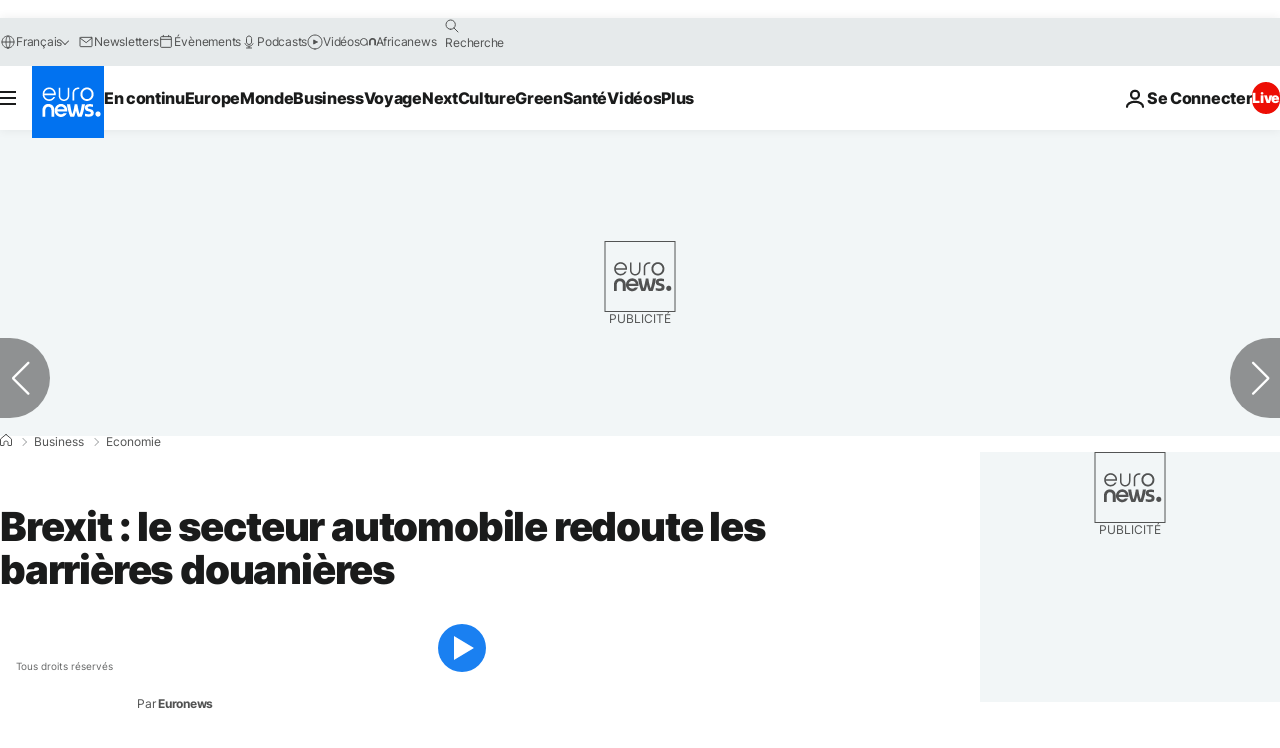

--- FILE ---
content_type: text/html; charset=UTF-8
request_url: https://fr.euronews.com/business/2016/09/30/brexit-le-secteur-automobile-redoute-les-barrieres-douanieres
body_size: 31811
content:

<!DOCTYPE html>
  <!--
    EVENT ID : 345412
    STORY ID : 2779894
        HOUSENUMBER : 160930_BUSU_150A0
      -->
<html lang="fr">
<head>
  <meta charset="UTF-8">
              <title>Brexit : le secteur automobile redoute les barrières douanières | Euronews</title>
<meta name="description" content="Les constructeurs automobiles, implantés au Royaume-Uni, s&#039;inquiètent des conséquences du &quot;Brexit&quot; sur leurs exportations vers le marché européen.">
<meta name="keywords" content="Brexit,Impôts,Industrie automobile,Royaume-Uni,Europe,Nissan">
<meta name="robots" content="max-snippet:-1, max-image-preview:large, max-video-preview:5">
<meta name="date.created" content="2016-09-30 15:41:36">
<meta name="date.available" content="2016-09-30 15:41:36 +02:00">
<meta name="date.updated" content="2016-09-30 15:41:36">
<meta name="date.modified" content="2016-09-30 15:41:36 +02:00">
<meta name="program.url" content="economy">
<meta name="article:modified_time" content="2016-09-30 15:41:36 +02:00">
<meta name="article:published_time" content="2016-09-30 15:41:36 +02:00">
<meta name="article:tag" content="Brexit">
<meta name="article:tag" content="Impôts">
<meta name="article:tag" content="Industrie automobile">
<meta name="article:tag" content="Royaume-Uni">
<meta name="article:tag" content="Europe">
<meta name="article:tag" content="Nissan">
<meta name="article:theme" content="economy">
<meta name="article:section" content="business_economy">
<meta name="article:vertical" content="business">
<meta name="video:duration" content="69000">
<meta name="video:tag" content="Brexit">
<meta name="video:tag" content="Impôts">
<meta name="video:tag" content="Industrie automobile">
<meta name="video:tag" content="Royaume-Uni">
<meta name="video:tag" content="Europe">
<meta name="video:tag" content="Nissan">
<meta name="nli:video" content="https://video.euronews.com/mp4/med/EN/BU/SU/fr/160930_BUSU_150A0-163139_F.mp4">
<meta name="news_keywords" content="Brexit,Impôts,Industrie automobile,Royaume-Uni,Europe,Nissan">
<meta name="sponsored" content="no">
<meta name="adv:branded" content="no">
<meta name="adv:featured" content="no">
<meta name="adv:premium" content="no">
<meta name="wire" content="no">
<link rel="canonical" href="https://fr.euronews.com/business/2016/09/30/brexit-le-secteur-automobile-redoute-les-barrieres-douanieres">
<link rel="alternate" hreflang="en" href="https://www.euronews.com/business/2016/09/30/uk-based-carmakers-voice-concerns-about-brexit-effects">
<link rel="alternate" hreflang="fr" href="https://fr.euronews.com/business/2016/09/30/brexit-le-secteur-automobile-redoute-les-barrieres-douanieres">
<link rel="alternate" hreflang="de" href="https://de.euronews.com/business/2016/09/30/nach-brexit-britische-autohersteller-ueberdenken-investitionen">
<link rel="alternate" hreflang="it" href="https://it.euronews.com/business/2016/09/30/paura-brexit-al-salone-dell-auto-nissan-possibile-addio-al-regno-unito">
<link rel="alternate" hreflang="es" href="https://es.euronews.com/business/2016/09/30/renault-nissan-pide-compensaciones-a-londres-para-quedarse-en-el-reino-unido">
<link rel="alternate" hreflang="pt" href="https://pt.euronews.com/business/2016/09/30/brexit-construtores-automoveis-receiam-eventuais-taxas-alfandegarias">
<link rel="alternate" hreflang="ru" href="https://ru.euronews.com/business/2016/09/30/uk-based-carmakers-voice-concerns-about-brexit-effects">
<link rel="alternate" hreflang="ar" href="https://arabic.euronews.com/business/2016/09/30/uk-based-carmakers-voice-concerns-about-brexit-effects">
<link rel="alternate" hreflang="tr" href="https://tr.euronews.com/business/2016/09/30/nissan-renault-brexit-belirsizligi-ingiltere-deki-otomotiv-endustrisinin-sonu">
<link rel="alternate" hreflang="fa" href="https://parsi.euronews.com/business/2016/09/30/uk-based-carmakers-voice-concerns-about-brexit-effects">
<link rel="alternate" hreflang="el" href="https://gr.euronews.com/business/2016/09/30/brexit-nissan-jaguar">
<link rel="alternate" hreflang="hu" href="https://hu.euronews.com/business/2016/09/30/kompenzaciot-akarnak-a-brexit-miatt-a-brit-autogyartok">
<link rel="alternate" hreflang="x-default" href="https://www.euronews.com">
<meta property="og:locale" content="fr-FR">
<meta property="og:url" content="http://fr.euronews.com/business/2016/09/30/brexit-le-secteur-automobile-redoute-les-barrieres-douanieres">
<meta property="og:site_name" content="euronews">
<meta property="og:type" content="article">
<meta property="og:title" content="Brexit : le secteur automobile redoute les barrières douanières">
<meta property="og:description" content="Les constructeurs automobiles, implantés au Royaume-Uni, s&#039;inquiètent des conséquences du &quot;Brexit&quot; sur leurs exportations vers le marché européen.">
<meta property="og:image" content="https://static.euronews.com/articles/345412/1200x675_345412.jpg">
<meta property="og:image:width" content="1200">
<meta property="og:image:height" content="675">
<meta property="og:image:type" content="image/jpeg">
<meta property="og:image:alt" content="Brexit : le secteur automobile redoute les barri&egrave;res douani&egrave;res">
<meta property="og:locale:alternate" content="en-GB">
<meta property="og:locale:alternate" content="fr-FR">
<meta property="og:locale:alternate" content="de-DE">
<meta property="og:locale:alternate" content="it-IT">
<meta property="og:locale:alternate" content="es-ES">
<meta property="og:locale:alternate" content="pt-PT">
<meta property="og:locale:alternate" content="ru-RU">
<meta property="og:locale:alternate" content="ar-AE">
<meta property="og:locale:alternate" content="tr-TR">
<meta property="og:locale:alternate" content="fa-IR">
<meta property="og:locale:alternate" content="el-GR">
<meta property="og:locale:alternate" content="hu-HU">
<meta property="og:locale:alternate:url" content="https://fr.euronews.com/business/2016/09/30/brexit-le-secteur-automobile-redoute-les-barrieres-douanieres">

<meta name="twitter:site" content="@euronews">
<meta name="twitter:title" content="Brexit : le secteur automobile redoute les barrières douanières">
<meta name="twitter:description" content="Les constructeurs automobiles, implantés au Royaume-Uni, s&#039;inquiètent des conséquences du &quot;Brexit&quot; sur leurs exportations vers le marché européen.">
<meta name="twitter:card" content="summary_large_image">
<meta name="twitter:image" content="https://static.euronews.com/articles/345412/1200x675_345412.jpg">
<meta name="twitter:image:alt" content="Brexit : le secteur automobile redoute les barri&egrave;res douani&egrave;res">

<meta property="fb:pages" content="170299423019450" />
    
            <link rel="apple-touch-icon" href="/apple-touch-icon.png">
  <link rel="apple-touch-icon" href="/apple-touch-icon-precomposed.png">
  <link rel="apple-touch-icon" sizes="57x57" href="/apple-touch-icon-57x57.png">
  <link rel="apple-touch-icon" sizes="60x60" href="/apple-touch-icon-60x60.png">
  <link rel="apple-touch-icon" sizes="72x72" href="/apple-touch-icon-72x72.png">
  <link rel="apple-touch-icon" sizes="76x76" href="/apple-touch-icon-76x76.png">
  <link rel="apple-touch-icon" sizes="114x114" href="/apple-touch-icon-114x114.png">
  <link rel="apple-touch-icon" sizes="120x120" href="/apple-touch-icon-120x120.png">
  <link rel="apple-touch-icon" sizes="120x120" href="/apple-touch-icon-120x120-precomposed.png">
  <link rel="apple-touch-icon" sizes="144x144" href="/apple-touch-icon-144x144.png">
  <link rel="apple-touch-icon" sizes="152x152" href="/apple-touch-icon-152x152.png">
  <link rel="apple-touch-icon" sizes="152x152" href="/apple-touch-icon-152x152-precomposed.png">
  <link rel="apple-touch-icon" sizes="180x180" href="/apple-touch-icon-180x180.png">
  <link rel="android-icon" sizes="192x192" href="/android-icon-192x192.png">
  <link rel="icon" sizes="16x16" href="/favicon-16x16.png">
  <link rel="icon" sizes="32x32" href="/favicon-32x32.png">
  <link rel="icon" sizes="48x48" href="/favicon.ico">
  <link rel="icon" sizes="96x96" href="/favicon-96x96.png">
  <link rel="icon" sizes="160x160" href="/favicon-160x160.png">
  <link rel="icon" sizes="192x192" href="/favicon-192x192.png">

    <link rel="manifest" href="/manifest.json">
  <meta name="theme-color" content="#ffffff">

  <link rel="home" href="/" title="homepage">


          <script type="application/ld+json">{
    "@context": "https://schema.org/",
    "@graph": [
        {
            "@type": "NewsArticle",
            "mainEntityOfPage": {
                "@type": "Webpage",
                "url": "https://fr.euronews.com/business/2016/09/30/brexit-le-secteur-automobile-redoute-les-barrieres-douanieres"
            },
            "headline": "Brexit : le secteur automobile redoute les barri\u00e8res douani\u00e8res",
            "description": "Les constructeurs automobiles, implant\u00e9s au Royaume-Uni, s'inqui\u00e8tent des cons\u00e9quences du \u0022Brexit\u0022 sur leurs exportations vers le march\u00e9 europ\u00e9en.",
            "articleBody": "Les constructeurs automobiles, implant\u00e9s au Royaume-Uni, s\u2019inqui\u00e8tent des cons\u00e9quences du \u201cBrexit\u201d sur leurs exportations vers le march\u00e9 europ\u00e9en. Le PDG de Nissan, Carlos Ghosn, entend ainsi demander des \u2018\u2018compensations\u2019\u2018 \u00e0 Londres, en cas de barri\u00e8res douani\u00e8res, qui pourraient p\u00e9naliser son usine de Sunderland, o\u00f9 80 % de la production est destin\u00e9e \u00e0 l\u2019export. Et il souhaite \u00eatre fix\u00e9 rapidement sur la tournure des futures n\u00e9gociations. \u201cIl est tr\u00e8s difficile de prendre des d\u00e9cisions en mati\u00e8re d\u2019investissement ou d\u2019envisager l\u2019avenir si vous ignorez la relation que le Royaume-Uni va entretenir avec son principal partenaire commercial, en l\u2019occurrence le reste de l\u2019Europe. Si par exemple des taxes devaient \u00eatre impos\u00e9es sur des produits allant du Royaume-Uni vers l\u2019Europe, ce serait tr\u00e8s pr\u00e9judiciable pour le d\u00e9veloppement de notre usine britannique.\u2019\u2018 Le PDG de Jaguar Land Rover, Ralf Speth, a fait part \u00e9galement de ses pr\u00e9occupations. Il estime que l\u2019imposition de barri\u00e8res douani\u00e8res pourrait avoir des cons\u00e9quences d\u00e9sastreuses sur l\u2019emploi. M\u00eame son de cloche chez Toyota, le groupe japonais indique que d\u2018\u00e9ventuels droits de douane p\u00e8seront lourdement sur le fonctionnement de son usine britannique. Environ, 57 % des voitures produites au Royaume-Uni sont achet\u00e9es dans le reste de l\u2019Europe. Avec AFP",
            "dateCreated": "2016-09-30T15:41:36+02:00",
            "dateModified": "2016-09-30T15:41:36+02:00",
            "datePublished": "2016-09-30T15:41:36+02:00",
            "image": {
                "@type": "ImageObject",
                "url": "https://static.euronews.com/articles/345412/1440x810_345412.jpg",
                "width": 1440,
                "height": 810,
                "caption": "Les constructeurs automobiles, implant\u00e9s au Royaume-Uni, s'inqui\u00e8tent des cons\u00e9quences du \u0022Brexit\u0022 sur leurs exportations vers le march\u00e9 europ\u00e9en.",
                "thumbnail": "https://static.euronews.com/articles/345412/432x243_345412.jpg",
                "publisher": {
                    "@type": "Organization",
                    "name": "euronews",
                    "url": "https://static.euronews.com/website/images/euronews-logo-main-blue-403x60.png"
                }
            },
            "publisher": {
                "@type": "Organization",
                "name": "Euronews",
                "legalName": "Euronews",
                "url": "https://fr.euronews.com/",
                "logo": {
                    "@type": "ImageObject",
                    "url": "https://static.euronews.com/website/images/euronews-logo-main-blue-403x60.png",
                    "width": 403,
                    "height": 60
                },
                "sameAs": [
                    "https://www.facebook.com/fr.euronews",
                    "https://twitter.com/euronewsfr",
                    "https://flipboard.com/@euronewsfr",
                    "https://www.linkedin.com/company/euronews"
                ]
            },
            "articleSection": [
                "Economie"
            ]
        },
        {
            "@type": "WebSite",
            "name": "Euronews.com",
            "url": "https://fr.euronews.com/",
            "potentialAction": {
                "@type": "SearchAction",
                "target": "https://fr.euronews.com/search?query={search_term_string}",
                "query-input": "required name=search_term_string"
            },
            "sameAs": [
                "https://www.facebook.com/fr.euronews",
                "https://twitter.com/euronewsfr",
                "https://flipboard.com/@euronewsfr",
                "https://www.linkedin.com/company/euronews"
            ]
        }
    ]
}</script>
      

        <link rel="alternate" type="application/rss+xml" href="https://fr.euronews.com/rss?level=program&amp;name=economy"/>
    <link rel="alternate" type="application/rss+xml" href="https://fr.euronews.com/rss?level=vertical&amp;name=business"/>

    <meta name="application-name" content="euronews.com">

            <meta name="viewport" content="width=device-width, minimum-scale=1, initial-scale=1">

  
              <meta name="dfp-data" content="{&quot;rootId&quot;:&quot;6458&quot;,&quot;adUnit&quot;:&quot;&quot;,&quot;keyValues&quot;:[],&quot;level1&quot;:&quot;euronews_new&quot;,&quot;lazyLoadingOffset&quot;:300,&quot;hasSwipe&quot;:false,&quot;disabledAdSlots&quot;:[]}">

            <meta name="adobe-analytics-data" content="{&quot;site&quot;:{&quot;platform&quot;:&quot;&quot;,&quot;language&quot;:&quot;fr&quot;,&quot;primarylanguage&quot;:&quot;&quot;,&quot;secondarylanguage&quot;:&quot;&quot;,&quot;environment&quot;:&quot;prod&quot;,&quot;brand&quot;:&quot;euronews&quot;,&quot;servicetype&quot;:&quot;web&quot;,&quot;version&quot;:&quot;14.6.0&quot;},&quot;page&quot;:{&quot;pagename&quot;:&quot;euronews.business.economy.economy.345412.uk-based-carmakers-voice-concerns-about-brexit-effects&quot;,&quot;pagehasad&quot;:&quot;&quot;,&quot;pagenumads&quot;:&quot;&quot;,&quot;sitesection&quot;:&quot;&quot;,&quot;sitesubsection1&quot;:&quot;&quot;,&quot;sitesubsection2&quot;:&quot;&quot;,&quot;pagetype&quot;:&quot;article&quot;,&quot;pageurl&quot;:&quot;fr.euronews.com\/business\/2016\/09\/30\/brexit-le-secteur-automobile-redoute-les-barrieres-douanieres&quot;,&quot;pagedownloadtime&quot;:&quot;&quot;,&quot;vertical&quot;:&quot;business&quot;,&quot;theme&quot;:&quot;economy&quot;,&quot;program&quot;:&quot;economy&quot;,&quot;contenttype&quot;:&quot;txt&quot;,&quot;menustatus&quot;:&quot;&quot;,&quot;pagereload&quot;:&quot;&quot;,&quot;pagedisplaybreakpoint&quot;:&quot;&quot;,&quot;displaybreakingnewsbar&quot;:&quot;none&quot;,&quot;swipe&quot;:&quot;none&quot;,&quot;urlpath&quot;:&quot;fr.euronews.com\/business\/2016\/09\/30\/brexit-le-secteur-automobile-redoute-les-barrieres-douanieres&quot;},&quot;search&quot;:{&quot;keyword&quot;:&quot;&quot;,&quot;searchresult&quot;:&quot;&quot;},&quot;uv&quot;:{&quot;uvid&quot;:&quot;&quot;,&quot;logged&quot;:&quot;&quot;,&quot;isbot&quot;:&quot;&quot;},&quot;article&quot;:{&quot;eventid&quot;:&quot;345412&quot;,&quot;storyid&quot;:&quot;2779894&quot;,&quot;updatedate&quot;:&quot;30\/09\/2016&quot;,&quot;title&quot;:&quot;brexit : le secteur automobile redoute les barrières douanières&quot;,&quot;format&quot;:&quot;standard&quot;,&quot;nbdayssincepublication&quot;:3328,&quot;articlepromotedtobcs&quot;:&quot;&quot;,&quot;articlepromotedtohp&quot;:&quot;&quot;,&quot;technicaltags&quot;:&quot;none&quot;,&quot;contenttaxonomy&quot;:&quot;&#039;gs_auto&#039;|&#039;pos_equinor&#039;|&#039;pos_facebook&#039;|&#039;pos_pmi&#039;|&#039;gs_auto_misc&#039;|&#039;gs_politics&#039;|&#039;gs_business&#039;|&#039;sm_politics&#039;|&#039;gs_politics_misc&#039;|&#039;neg_bucherer&#039;|&#039;neg_audi_list1&#039;|&#039;neg_citi_campaign&#039;|&#039;gs_business_management&#039;|&#039;gs_economy_misc&#039;|&#039;eap_cx_innovation&#039;|&#039;neg_facebook_2021&#039;|&#039;gs_economy_markets&#039;|&#039;gv_safe&#039;&quot;,&quot;gallerynumber&quot;:&quot;none&quot;,&quot;hasvuukle&quot;:true,&quot;program&quot;:&quot;Economie&quot;,&quot;tags&quot;:&quot;Brexit,Impôts,Industrie automobile,Royaume-Uni,Europe,Nissan&quot;},&quot;login&quot;:{&quot;subscriptiontype&quot;:&quot;other&quot;,&quot;dailynl&quot;:&quot;none&quot;},&quot;video&quot;:{&quot;videoid&quot;:&quot;345412&quot;,&quot;youtubevideoid&quot;:&quot;none&quot;,&quot;dailymotionvideoid&quot;:&quot;none&quot;,&quot;housenumbervidid&quot;:&quot;160930_BUSU_150A0&quot;,&quot;name&quot;:&quot;uk-based-carmakers-voice-concerns-about-brexit-effects&quot;,&quot;publicationdate&quot;:&quot;30\/09\/2016&quot;,&quot;type&quot;:&quot;vod&quot;,&quot;duration&quot;:69,&quot;isinplaylist&quot;:&quot;none&quot;,&quot;playlistname&quot;:&quot;none&quot;,&quot;haspreview&quot;:&quot;none&quot;,&quot;viewmode&quot;:&quot;none&quot;,&quot;playername&quot;:&quot;jwplayer&quot;,&quot;playlistnumitems&quot;:&quot;none&quot;,&quot;playlistposition&quot;:&quot;none&quot;,&quot;soundstatus&quot;:&quot;none&quot;},&quot;component&quot;:{&quot;name&quot;:&quot;&quot;,&quot;type&quot;:&quot;&quot;,&quot;action&quot;:&quot;&quot;,&quot;pagename&quot;:&quot;&quot;,&quot;actiondetail&quot;:&quot;&quot;},&quot;newsletter&quot;:{&quot;name&quot;:&quot;&quot;,&quot;location&quot;:&quot;&quot;},&quot;cm&quot;:{&quot;ssf&quot;:&quot;1&quot;},&quot;thirdPartiesDisabled&quot;:[],&quot;sendDate&quot;:null}">
  

  <meta id="metaEventId" name="eventId" content="345412">
  <meta id="metaStoryId" name="storyId" content="2779894">
  <meta id="metaDfptValue" name="dfptValue" content="">
  <meta id="metaHouseNumber" name="houseNumber" content="160930_BUSU_150A0">
  <meta
  name="app-contexts" content="[&quot;main&quot;,&quot;article&quot;]">

    
    <meta name="default-img" content="https://static.euronews.com/articles/345412/480x270_345412.jpg">

          <link rel="preload" as="style" href="/build/e8adee9e31142999d8f5-reduce-cls.css">
    <link rel="preload" as="style" href="/build/d9b724c1ef830bf17d49-common.css">
    <link rel="preload" as="style" href="/build/2704ee1d94cf0ae161ea-trumps.css">
    <link rel="preload" as="style" href="/build/c7567ef0977110c1ca3e-header.css">
              <link rel="preload" as="script" href="https://securepubads.g.doubleclick.net/tag/js/gpt.js" />
      
                  <link rel="preload" as="image" imagesrcset="https://static.euronews.com/articles/345412/320x180_345412.jpg 320w, https://static.euronews.com/articles/345412/480x270_345412.jpg 480w, https://static.euronews.com/articles/345412/820x468_345412.jpg 820w, https://static.euronews.com/articles/345412/1024x576_345412.jpg 1024w, https://static.euronews.com/articles/345412/1366x768_345412.jpg 1366w, https://static.euronews.com/articles/345412/1536x864_345412.jpg 1536w, https://static.euronews.com/articles/345412/1920x1080_345412.jpg 1920w" imagesizes="(max-width: 1023px) 100vw, 67vw">
    
  
  <link rel="preload" as="style" href="/build/2fb1f1221e587c317064-article-viewport.css">

            <style>
    #accessibility-bar,#c-burger-button-checkbox,#c-language-switcher-list-open,.c-breaking-news,.c-language-switcher__list,.c-search-form__loader, .o-site-hr__second-level__dropdown,.o-site-hr__second-level__dropdown-mask,.o-site-hr__sidebar,.o-site-hr__sidebar-mask{display:none}
    .c-bar-now .c-tags-list,.c-bar-now__container,.c-navigation-bar,.c-navigation-bar__wrappable-list,.c-search-form.c-search-engine,.o-site-hr__first-level__container,.o-site-hr__second-level__container,.o-site-hr__second-level__links,.o-site-hr__second-level__burger-logo,.c-burger-button{display:flex}

    @supports (content-visibility: hidden) {
      .o-site-hr__second-level__dropdown,.o-site-hr__sidebar {
        display: flex;
        content-visibility: hidden;
      }
    }
  </style>

    <link rel="stylesheet" href="/build/e8adee9e31142999d8f5-reduce-cls.css">
    <link rel="stylesheet" href="/build/d9b724c1ef830bf17d49-common.css">
    <link rel="stylesheet" href="/build/2704ee1d94cf0ae161ea-trumps.css">
    <link rel="stylesheet" href="/build/c7567ef0977110c1ca3e-header.css">
    <link rel="stylesheet" href="/build/509b54a72fb69fe05136-didomi.css">

  
  <link rel="stylesheet" href="/build/4c4ffd045735db1abeb4-swiper_bundle.css">

        <link rel="stylesheet" href="/build/7efb5a34a46b1f4c3ad5-article_newsy.css">
          <link rel="stylesheet" href="/build/2fb1f1221e587c317064-article-viewport.css">
          <link rel="stylesheet" href="/build/de90525ae29d26e1cbac-article_base.css">
  
        <style>@font-face{font-family: "Arial size-adjust";font-style: normal;font-weight: 400;font-display: swap;src: local("Arial");size-adjust: 109%;} body{font-family: 'Arial size-adjust', Arial, sans-serif;}</style>

    
          <link rel="stylesheet" href="/build/cfe6601658e5e4fb6d17-fonts.css" media="print" onload="this.media=&#039;all&#039;">
          
      
  
                <link rel="preconnect" href="https://static.euronews.com">
      <link rel="preconnect" href="https://api.privacy-center.org">
      <link rel="preconnect" href="https://sdk.privacy-center.org">
      <link rel="preconnect" href="https://www.googletagservices.com">
      <link rel="preconnect" href="https://pagead2.googlesyndication.com">
              <link rel="dns-prefetch" href="//scripts.opti-digital.com">
                  <link rel="dns-prefetch" href="https://connect.facebook.net">
                  <link rel="dns-prefetch" href="https://ping.chartbeat.net">
        <link rel="dns-prefetch" href="https://static.chartbeat.com">
        

              <link rel="dns-prefetch" href="https://odb.outbrain.com">
      <link rel="dns-prefetch" href="https://log.outbrainimg.com">
      <link rel="dns-prefetch" href="https://mcdp-chidc2.outbrain.com">
      <link rel="dns-prefetch" href="https://sync.outbrain.com">
      <link rel="dns-prefetch" href="https://libs.outbrain.com">
      <link rel="dns-prefetch" href="https://tcheck.outbrainimg.com">
      <link rel="dns-prefetch" href="https://widgets.outbrain.com">
      
    <script>
  window.euronewsEnvs = JSON.parse('{"PUBLIC_GIGYA_API_KEY":"4_G3z5aGNUymdcrkV9z9qOAg","PUBLIC_INSIDER_PARTNER_NAME":"euronewsfr","PUBLIC_INSIDER_PARTNER_ID":"10008155","PUBLIC_APP_ENV":"prod","PUBLIC_URLS_BASE":"euronews.com"}');
</script>


  <script> performance.mark('enw-first-script'); </script>
              <script id="euronews-initial-server-data">
                              window.getInitialServerData = () => ({"context":{"website":"euronews","pageType":"article","servicetype":"web","features":["socialManager","euronewsUUIDManager","userNavigationActivity","didomi","googleGpt","advertisingOptiDigital","wallpaper","DVTargetingSignalsManager","bombora","insider","scrollRestore","adobe","iaDisclaimerReporting","connatix","outbrain","video"],"featureFlipping":{"fast":{"adobe":{"languages":{"en":true,"fr":true,"de":true,"it":true,"es":true,"pt":true,"tr":true,"pl":true,"ru":true,"ar":true,"fa":true,"el":true,"hu":true},"thirdpart":true,"description":"Analytics tracking"},"adobeAudienceManager":{"languages":{"en":true,"fr":true,"de":true,"it":true,"es":true,"pt":true,"tr":true,"pl":true,"ru":true,"ar":true,"fa":true,"el":true,"hu":true},"thirdpart":true,"description":"_"},"adsAutorefresh":{"languages":{"en":false,"ar":false,"de":false,"el":false,"es":false,"fa":false,"fr":false,"hu":false,"it":false,"pt":false,"ru":false,"tr":false,"pl":false},"thirdpart":false,"description":"Permet un autorefresh auto des pubs toutes les X secondes"},"adsLazyloading":{"languages":{"en":true,"fr":true,"de":true,"it":true,"es":true,"pt":true,"tr":true,"pl":true,"ru":true,"ar":true,"fa":true,"el":true,"hu":true},"thirdpart":false,"description":"Permet d\u2019afficher les pubs au fur \u00e0 mesure du scroll d\u2019un utilisateur sur nos pages, ce qui permet d\u2019acc\u00e9l\u00e9rer le chargement du haut de page"},"advertising":{"languages":{"en":false,"fr":false,"de":false,"it":false,"es":false,"pt":false,"tr":false,"pl":false,"ru":false,"ar":false,"fa":false,"el":false,"hu":false},"thirdpart":false,"description":"to enable new advertising core (while double run, we use old advertising when this key is off)"},"advertisingOptiDigital":{"languages":{"en":true,"fr":true,"de":true,"it":true,"es":true,"pt":true,"tr":true,"pl":true,"ru":true,"ar":true,"fa":true,"el":true,"hu":true},"thirdpart":true,"description":"New Advertising management with OptiDigital"},"advertisingSingleRequestMode":{"languages":{"en":false,"ar":false,"de":false,"el":false,"es":false,"fa":false,"fr":false,"hu":false,"it":false,"pt":false,"ru":false,"tr":false,"pl":false},"thirdpart":false,"description":"WARNING: WHEN TURNED ON IT MAKES AD REQUEST COUNT EXPLODE AND LEADS TO TERRIBLE IMPRESSION\/REQUEST RATIO\nenable singleRequest mode for new advertising implementation (will do multirequest if disabled)"},"analytics":{"languages":{"en":true,"fr":true,"de":true,"it":true,"es":true,"pt":true,"tr":true,"pl":true,"ru":true,"ar":true,"fa":true,"el":true,"hu":true},"thirdpart":false,"description":"_"},"autorefresh":{"languages":{"en":true,"fr":true,"de":true,"it":true,"es":true,"pt":true,"tr":true,"pl":true,"ru":true,"ar":true,"fa":true,"el":true,"hu":true},"thirdpart":false,"description":"_"},"bcovery":{"languages":{"en":false,"ar":false,"de":false,"el":false,"es":false,"fa":false,"fr":false,"hu":false,"it":false,"pt":false,"ru":false,"tr":false,"pl":false},"thirdpart":true,"description":"_"},"bombora":{"languages":{"en":true,"fr":true,"de":true,"it":true,"es":true,"pt":true,"tr":true,"pl":true,"ru":true,"ar":true,"fa":false,"el":true,"hu":true},"thirdpart":true,"description":"_"},"bomboraStandardTag":{"languages":{"en":true,"fr":true,"de":true,"it":true,"es":true,"pt":true,"tr":true,"pl":true,"ru":true,"ar":true,"fa":false,"el":true,"hu":true},"thirdpart":true,"description":"_"},"breakingNewsBanner":{"languages":{"en":true,"fr":true,"de":true,"it":true,"es":true,"pt":true,"tr":true,"pl":true,"ru":true,"ar":true,"fa":true,"el":true,"hu":true},"thirdpart":false,"description":"_"},"caption":{"languages":{"en":true,"fr":true,"de":true,"it":true,"es":true,"pt":true,"tr":true,"pl":true,"ru":true,"ar":true,"fa":true,"el":true,"hu":true},"thirdpart":false,"description":"_"},"chartbeat":{"languages":{"en":true,"fr":true,"de":true,"it":true,"es":true,"pt":true,"tr":true,"pl":true,"ru":true,"ar":true,"fa":true,"el":true,"hu":true},"thirdpart":true,"description":"chartbeat.js is the Javascript code for the standard web tracking"},"chartbeat_mab":{"languages":{"en":true,"fr":true,"de":true,"it":true,"es":true,"pt":true,"tr":true,"pl":true,"ru":true,"ar":true,"fa":true,"el":true,"hu":true},"thirdpart":true,"description":"chartbeat_mab.js is the library for Chartbeat's headline testing functionality"},"connatix":{"languages":{"en":true,"fr":true,"de":true,"it":true,"es":true,"pt":true,"tr":true,"pl":true,"ru":true,"ar":true,"fa":true,"el":true,"hu":true},"thirdpart":true,"description":"_"},"connatixSticky":{"languages":{"en":false,"fr":false,"de":false,"it":false,"es":false,"pt":false,"tr":false,"pl":false,"ru":false,"ar":false,"fa":false,"el":false,"hu":false},"thirdpart":false,"description":"_"},"consentTemplates":{"languages":{"en":false,"fr":false,"de":false,"it":false,"es":false,"pt":false,"tr":false,"pl":false,"ru":false,"ar":false,"fa":false,"el":false,"hu":false},"thirdpart":false,"description":"consent notices (Didomi, ...)"},"dailymotion":{"languages":{"en":true,"fr":true,"de":true,"it":true,"es":true,"pt":true,"tr":true,"pl":true,"ru":true,"ar":true,"fa":false,"el":true,"hu":true},"thirdpart":false,"description":"_"},"datalayerManager":{"languages":{"en":false,"ar":false,"de":false,"el":false,"es":false,"fa":false,"fr":false,"hu":false,"it":false,"pt":false,"ru":false,"tr":false,"pl":false},"thirdpart":false,"description":"_"},"didomi":{"languages":{"en":true,"fr":true,"de":true,"it":true,"es":true,"pt":true,"tr":true,"pl":true,"ru":true,"ar":true,"fa":true,"el":true,"hu":true},"thirdpart":true,"description":null},"disableFeaturesForBots":{"languages":{"en":true,"fr":true,"de":true,"it":true,"es":true,"pt":true,"tr":true,"pl":true,"ru":true,"ar":true,"fa":true,"el":true,"hu":true},"thirdpart":false,"description":"_"},"doubleVerify":{"languages":{"en":true,"fr":true,"de":true,"it":true,"es":true,"pt":true,"tr":true,"pl":true,"ru":true,"ar":true,"fa":true,"el":true,"hu":true},"thirdpart":true,"description":"_"},"durationMedia":{"languages":{"en":true,"fr":true,"de":true,"it":true,"es":true,"pt":true,"tr":true,"pl":true,"ru":true,"ar":true,"fa":true,"el":true,"hu":true},"thirdpart":true,"description":"_"},"DVTargetingSignalsManager":{"languages":{"en":true,"fr":true,"de":true,"it":true,"es":true,"pt":true,"tr":true,"pl":true,"ru":true,"ar":true,"fa":true,"el":true,"hu":true},"thirdpart":false,"description":"This feature aims to manage DV Targeting Signals.\r\nFor example: retrieving Targeting Signals, updating the advertising Datalayer, and storing DV Contextual Signals to the database."},"euronewsUUIDManager":{"languages":{"en":true,"fr":true,"de":true,"it":true,"es":true,"pt":true,"tr":true,"pl":true,"ru":true,"ar":true,"fa":true,"el":true,"hu":true},"thirdpart":false,"description":"This feature ensures each client has a persistent UUID by retrieving it from IndexedDB or cookies, or generating and storing one if it doesn\u2019t exist. The UUID is used by other features and services for consistent client identification."},"facebook":{"languages":{"en":true,"fr":true,"de":true,"it":true,"es":true,"pt":true,"tr":true,"pl":true,"ru":true,"ar":true,"fa":true,"el":true,"hu":true},"thirdpart":true,"description":null},"football":{"languages":{"en":true,"fr":true,"de":true,"it":true,"es":true,"pt":true,"tr":true,"pl":false,"ru":true,"ar":true,"fa":true,"el":true,"hu":true},"thirdpart":false,"description":"This FF is made to manage FootballLeagueDataHandler service"},"footballLeagueResults":{"languages":{"en":true,"ar":true,"de":true,"el":true,"es":true,"fa":true,"fr":true,"hu":true,"it":true,"pt":true,"ru":true,"tr":true,"pl":false},"thirdpart":false,"description":"This is for the service that manage the display\/management of the widget of football league results that we can find on the home page and other footblall pages"},"gallery":{"languages":{"en":true,"fr":true,"de":true,"it":true,"es":true,"pt":true,"tr":true,"pl":true,"ru":true,"ar":true,"fa":true,"el":true,"hu":true},"thirdpart":false,"description":"Widget Gallery"},"geoBlocking":{"languages":{"en":true,"ar":true,"de":true,"el":true,"es":true,"fa":true,"fr":true,"hu":true,"it":true,"pt":true,"ru":true,"tr":true,"pl":true},"thirdpart":false,"description":"_"},"geoedge":{"languages":{"en":true,"fr":true,"de":true,"it":true,"es":true,"pt":true,"tr":true,"pl":true,"ru":true,"ar":true,"fa":true,"el":true,"hu":true},"thirdpart":true,"description":"_"},"gigya":{"languages":{"en":true,"fr":true,"de":true,"it":true,"es":true,"pt":true,"tr":true,"pl":true,"ru":true,"ar":true,"fa":true,"el":true,"hu":true},"thirdpart":false,"description":"Login Euronews via SAP\/GIGYA"},"global_footer":{"languages":{"en":true,"fr":true,"de":true,"it":true,"es":true,"pt":true,"tr":true,"pl":true,"ru":true,"ar":true,"fa":true,"el":true,"hu":true},"thirdpart":true,"description":null},"googleGpt":{"languages":{"en":true,"fr":true,"de":true,"it":true,"es":true,"pt":true,"tr":true,"pl":true,"ru":true,"ar":true,"fa":true,"el":true,"hu":true},"thirdpart":true,"description":"GPT is mandatory for all the advertisement stack"},"google_analytics":{"languages":{"en":false,"ar":false,"de":false,"el":false,"es":false,"fa":false,"fr":false,"hu":false,"it":false,"pt":false,"ru":false,"tr":false,"pl":false},"thirdpart":true,"description":"_"},"google_gtm":{"languages":{"en":true,"fr":true,"de":true,"it":true,"es":true,"pt":true,"tr":true,"pl":true,"ru":true,"ar":true,"fa":true,"el":true,"hu":true},"thirdpart":true,"description":null},"grafanaFaro":{"languages":{"en":false,"fr":false,"de":false,"it":false,"es":false,"pt":false,"tr":false,"pl":false,"ru":false,"ar":false,"fa":false,"el":false,"hu":false},"thirdpart":false,"description":"_"},"gtag":{"languages":{"en":true,"fr":true,"de":true,"it":true,"es":true,"pt":true,"tr":true,"pl":true,"ru":true,"ar":true,"fa":true,"el":true,"hu":true},"thirdpart":true,"description":"_"},"header_redesign":{"languages":{"en":true,"fr":true,"de":true,"it":true,"es":true,"pt":true,"tr":true,"pl":true,"ru":true,"ar":true,"fa":true,"el":true,"hu":true},"thirdpart":false,"description":"FF qui active l'affichage du Header Redesign"},"home_new_design":{"languages":{"en":false,"fr":false,"de":false,"it":false,"es":false,"pt":false,"tr":false,"pl":false,"ru":false,"ar":false,"fa":false,"el":false,"hu":false},"thirdpart":false,"description":"Home New Design 2025"},"https":{"languages":{"en":true,"fr":true,"de":true,"it":true,"es":true,"pt":true,"tr":true,"pl":true,"ru":true,"ar":true,"fa":true,"el":true,"hu":true},"thirdpart":false,"description":null},"iaDisclaimerReporting":{"languages":{"en":true,"fr":true,"de":true,"it":true,"es":true,"pt":true,"tr":true,"pl":true,"ru":true,"ar":true,"fa":true,"el":true,"hu":true},"thirdpart":false,"description":"Display the IA Disclaimer"},"insider":{"languages":{"en":true,"fr":true,"de":true,"it":true,"es":true,"pt":true,"tr":true,"pl":true,"ru":true,"ar":true,"fa":true,"el":true,"hu":true},"thirdpart":true,"description":"_"},"jobbio":{"languages":{"en":false,"fr":false,"de":false,"it":false,"es":false,"pt":false,"tr":false,"pl":false,"ru":false,"ar":false,"fa":false,"el":false,"hu":false},"thirdpart":true,"description":"_"},"justIn":{"languages":{"en":true,"fr":true,"de":true,"it":true,"es":true,"pt":true,"tr":true,"pl":true,"ru":true,"ar":true,"fa":true,"el":true,"hu":true},"thirdpart":false,"description":"_"},"justInTimeline":{"languages":{"en":true,"fr":true,"de":true,"it":true,"es":true,"pt":true,"tr":true,"pl":true,"ru":true,"ar":true,"fa":true,"el":true,"hu":true},"thirdpart":false,"description":"Justin template new design 2025"},"lazyblock":{"languages":{"en":false,"ar":false,"de":false,"el":false,"es":false,"fa":false,"fr":false,"hu":true,"it":false,"pt":false,"ru":false,"tr":true,"pl":false},"thirdpart":false},"lazyload":{"languages":{"en":true,"fr":true,"de":true,"it":true,"es":true,"pt":true,"tr":true,"pl":true,"ru":true,"ar":true,"fa":true,"el":true,"hu":true},"thirdpart":false,"description":"_"},"leaderboardUnderHeader":{"languages":{"en":true,"ar":true,"de":false,"el":false,"es":false,"fa":true,"fr":false,"hu":false,"it":false,"pt":false,"ru":false,"tr":false,"pl":false},"thirdpart":false,"description":"main leaderboard under header instead of above on article page"},"linkObfuscator":{"languages":{"en":true,"fr":true,"de":true,"it":true,"es":true,"pt":true,"tr":true,"pl":true,"ru":true,"ar":true,"fa":true,"el":true,"hu":true},"thirdpart":false,"description":"This feature aims to obfuscate all links for which the obfuscation is implemented in the Twig template."},"liveramp":{"languages":{"en":true,"fr":true,"de":true,"it":true,"es":true,"pt":true,"tr":true,"pl":true,"ru":true,"ar":true,"fa":true,"el":true,"hu":true},"thirdpart":true,"description":"https:\/\/liveramp.com\/"},"login":{"languages":{"en":true,"fr":true,"de":true,"it":true,"es":true,"pt":true,"tr":true,"pl":true,"ru":true,"ar":true,"fa":true,"el":true,"hu":true},"thirdpart":false,"description":"Allow login for Gigya"},"loginWall":{"languages":{"en":false,"fr":true,"de":false,"it":false,"es":false,"pt":false,"tr":false,"pl":false,"ru":false,"ar":false,"fa":false,"el":false,"hu":false},"thirdpart":false,"description":"_"},"longerCacheStrategy":{"languages":{"en":true,"fr":true,"de":true,"it":true,"es":true,"pt":true,"tr":true,"pl":true,"ru":true,"ar":true,"fa":true,"el":true,"hu":true},"thirdpart":false,"description":"Enable longer cache on various pages (see EW-5784)"},"nativo":{"languages":{"en":true,"fr":true,"de":true,"it":true,"es":true,"pt":true,"tr":true,"pl":true,"ru":true,"ar":true,"fa":true,"el":true,"hu":true},"thirdpart":false,"description":"_"},"new_liveblogging":{"languages":{"en":true,"fr":true,"de":true,"it":true,"es":true,"pt":true,"tr":true,"pl":true,"ru":true,"ar":true,"fa":true,"el":true,"hu":true},"thirdpart":false,"description":"Activate new Arena liveblogging feature (with TypeScript service)"},"nonli":{"languages":{"en":true,"fr":true,"de":true,"it":true,"es":true,"pt":true,"tr":true,"pl":true,"ru":true,"ar":true,"fa":true,"el":true,"hu":true},"thirdpart":true,"description":"This TP replace echobox to publish automatically our articles on social networks"},"outbrain":{"languages":{"en":true,"fr":true,"de":true,"it":true,"es":true,"pt":true,"tr":true,"pl":true,"ru":true,"ar":true,"fa":true,"el":true,"hu":true},"thirdpart":true,"description":"_"},"outbrain_lazyloading":{"languages":{"en":true,"fr":true,"de":true,"it":true,"es":true,"pt":true,"tr":true,"pl":true,"ru":true,"ar":true,"fa":true,"el":true,"hu":true},"thirdpart":true,"description":"_"},"ownpage":{"languages":{"en":true,"ar":true,"de":true,"el":true,"es":true,"fa":true,"fr":true,"hu":true,"it":true,"pt":true,"ru":true,"tr":true,"pl":false},"thirdpart":true,"description":"newsletter"},"pfp-ima":{"languages":{"en":false,"ar":false,"de":false,"el":false,"es":false,"fa":false,"fr":false,"hu":false,"it":false,"pt":false,"ru":false,"tr":false,"pl":false},"thirdpart":false,"description":"_"},"pfpLive":{"languages":{"en":true,"fr":true,"de":true,"it":true,"es":true,"pt":true,"tr":true,"pl":true,"ru":true,"ar":true,"fa":false,"el":true,"hu":true},"thirdpart":false,"description":"_"},"pfpVOD":{"languages":{"en":true,"fr":true,"de":true,"it":true,"es":true,"pt":true,"tr":true,"pl":true,"ru":true,"ar":true,"fa":false,"el":true,"hu":true},"thirdpart":false,"description":"_"},"player_lazyload_click":{"languages":{"en":true,"fr":true,"de":true,"it":true,"es":true,"pt":true,"tr":true,"pl":true,"ru":true,"ar":true,"fa":true,"el":true,"hu":true},"thirdpart":false,"description":null},"scribblelive":{"languages":{"en":true,"ar":true,"de":true,"el":true,"es":true,"fa":true,"fr":true,"hu":true,"it":true,"pt":true,"ru":true,"tr":true,"pl":false},"thirdpart":true},"scrollRestore":{"languages":{"en":true,"fr":true,"de":true,"it":true,"es":true,"pt":true,"tr":true,"pl":true,"ru":true,"ar":true,"fa":true,"el":true,"hu":true},"thirdpart":false,"description":"This feature sets the browser's scrollRestoration property to 'manual', ensuring the scroll position resets to the top of the page upon refresh"},"search":{"languages":{"en":true,"fr":true,"de":true,"it":true,"es":true,"pt":true,"tr":true,"pl":true,"ru":true,"ar":true,"fa":true,"el":true,"hu":true},"thirdpart":false,"description":"_"},"sentry":{"languages":{"en":true,"fr":true,"de":true,"it":true,"es":true,"pt":true,"tr":true,"pl":true,"ru":true,"ar":true,"fa":true,"el":true,"hu":true},"thirdpart":true,"description":"APM - Technical TP"},"socialManager":{"languages":{"en":true,"fr":true,"de":true,"it":true,"es":true,"pt":true,"tr":true,"pl":true,"ru":true,"ar":true,"fa":true,"el":true,"hu":true},"thirdpart":false,"description":"Social manager TS service for social network popup management"},"StickyFloor":{"languages":{"en":true,"fr":true,"de":true,"it":true,"es":true,"pt":true,"tr":true,"pl":true,"ru":true,"ar":true,"fa":true,"el":true,"hu":true},"thirdpart":false,"description":null},"streamAMP":{"languages":{"en":false,"ar":false,"de":false,"el":false,"es":false,"fa":false,"fr":false,"hu":false,"it":false,"pt":false,"ru":false,"tr":false,"pl":false},"thirdpart":true},"style_css_site_header":{"languages":{"en":false,"ar":false,"de":false,"el":false,"es":false,"fa":false,"fr":false,"hu":false,"it":false,"pt":false,"ru":false,"tr":false,"pl":false},"thirdpart":false,"description":"Ex\u00e9cuter le CSS du Site Header dans directement dans <style> dans <head>, et en premier, ind\u00e9pendamment des autres fichiers CSS."},"survey_popup":{"languages":{"en":false,"fr":false,"de":false,"it":false,"es":false,"pt":false,"tr":false,"pl":false,"ru":false,"ar":false,"fa":false,"el":false,"hu":false},"thirdpart":false,"description":null},"swipe_article":{"languages":{"en":true,"fr":true,"de":true,"it":true,"es":true,"pt":true,"tr":true,"pl":true,"ru":true,"ar":true,"fa":true,"el":true,"hu":true},"thirdpart":false,"description":"_"},"teads":{"languages":{"en":true,"fr":true,"de":true,"it":true,"es":true,"pt":true,"tr":true,"pl":true,"ru":true,"ar":true,"fa":true,"el":true,"hu":true},"thirdpart":true,"description":"Renomm\u00e9e depuis \"teadsCookielessTag\" pour le nouveau script advertising."},"teadsCookielessTag":{"languages":{"en":true,"fr":true,"de":true,"it":true,"es":true,"pt":true,"tr":true,"pl":true,"ru":true,"ar":true,"fa":true,"el":true,"hu":true},"thirdpart":true,"description":"Ancienne cl\u00e9, utilis\u00e9e avec l'ancien script advertising, remplac\u00e9e par \"teads\"."},"telemetry-php":{"languages":{"en":false,"fr":false,"de":false,"it":false,"es":false,"pt":false,"tr":false,"pl":false,"ru":false,"ar":false,"fa":false,"el":false,"hu":false},"thirdpart":false,"description":"D\u00e9sactive l'Open Telemetry -> Grafana\r\nSur le site cot\u00e9 FRONT\/PHP"},"telemetry-ts":{"languages":{"en":false,"fr":false,"de":false,"it":false,"es":false,"pt":false,"tr":false,"pl":false,"ru":false,"ar":false,"fa":false,"el":false,"hu":false},"thirdpart":false,"description":"Grafana openTelemetry for Front TS"},"tmpTestNewImageServer":{"languages":{"en":true,"fr":true,"de":true,"it":true,"es":true,"pt":true,"tr":true,"pl":true,"ru":true,"ar":true,"fa":true,"el":true,"hu":true},"thirdpart":false,"description":"this must be temporary! rewrite static.euronews.com article image to images.euronews.com"},"twitter":{"languages":{"en":true,"fr":true,"de":true,"it":true,"es":true,"pt":true,"tr":true,"pl":true,"ru":true,"ar":true,"fa":true,"el":true,"hu":true},"thirdpart":true,"description":"_"},"userNavigationActivity":{"languages":{"en":true,"fr":true,"de":true,"it":true,"es":true,"pt":true,"tr":true,"pl":true,"ru":true,"ar":true,"fa":true,"el":true,"hu":true},"thirdpart":false,"description":"Service that stores user last visited page and last language"},"video":{"languages":{"en":true,"fr":true,"de":true,"it":true,"es":true,"pt":true,"tr":true,"pl":true,"ru":true,"ar":true,"fa":true,"el":true,"hu":true},"thirdpart":false,"description":"Video Player for article pages"},"vuukle":{"languages":{"en":true,"fr":true,"de":true,"it":true,"es":true,"pt":true,"tr":true,"pl":false,"ru":true,"ar":true,"fa":true,"el":true,"hu":true},"thirdpart":true,"description":"_"},"wallpaper":{"languages":{"en":true,"fr":true,"de":true,"it":true,"es":true,"pt":true,"tr":true,"pl":true,"ru":true,"ar":true,"fa":true,"el":true,"hu":true},"thirdpart":false,"description":"_"},"weatherCarousel":{"languages":{"en":true,"fr":true,"de":true,"it":true,"es":true,"pt":true,"tr":true,"pl":true,"ru":true,"ar":true,"fa":true,"el":true,"hu":true},"thirdpart":false,"description":"Service for the carousel on the weather town page"},"weatherSearch":{"languages":{"en":true,"fr":true,"de":true,"it":true,"es":true,"pt":true,"tr":true,"pl":true,"ru":true,"ar":true,"fa":true,"el":true,"hu":true},"thirdpart":false,"description":"_"},"widgets":{"languages":{"en":true,"fr":true,"de":true,"it":true,"es":true,"pt":true,"tr":true,"pl":true,"ru":true,"ar":true,"fa":true,"el":true,"hu":true},"thirdpart":false,"description":"This is for Typescript widget service"},"yieldbird":{"languages":{"en":true,"fr":true,"de":true,"it":true,"es":true,"pt":true,"tr":true,"pl":true,"ru":true,"ar":true,"fa":true,"el":true,"hu":true},"thirdpart":true,"description":"_"},"automatad":{"languages":{"en":true,"ar":true,"de":true,"el":true,"es":true,"fa":true,"fr":true,"hu":true,"it":true,"pt":true,"ru":true,"tr":true,"pl":true},"thirdpart":true,"description":"_"},"DurationMedia":{"languages":{"en":true,"fr":true,"de":true,"it":true,"es":true,"pt":true,"tr":true,"pl":true,"ru":true,"ar":true,"fa":true,"el":true,"hu":true},"thirdpart":true,"description":"_"},"linkedinNext":{"languages":{"en":true,"ar":false,"de":false,"el":false,"es":false,"fa":false,"fr":false,"hu":false,"it":false,"pt":false,"ru":false,"tr":false,"pl":false},"thirdpart":true},"mailmunch":{"languages":{"en":true,"ar":true,"de":true,"el":true,"es":true,"fa":true,"fr":true,"hu":true,"it":true,"pt":true,"ru":true,"tr":true,"pl":false},"thirdpart":true},"popup_message_all_website":{"languages":{"en":false,"ar":false,"de":false,"el":false,"es":false,"fa":false,"fr":false,"hu":false,"it":false,"pt":false,"ru":false,"tr":false,"pl":false},"thirdpart":false},"popup_message_live":{"languages":{"en":false,"ar":false,"de":false,"el":false,"es":false,"fa":false,"fr":false,"hu":false,"it":false,"pt":false,"ru":false,"tr":false,"pl":false},"thirdpart":false},"video_autoplay":{"languages":{"en":true,"fr":true,"de":true,"it":true,"es":true,"pt":true,"tr":true,"pl":true,"ru":true,"ar":true,"fa":true,"el":true,"hu":true},"thirdpart":false,"description":null}},"slow":{"adobe":{"languages":{"en":true,"fr":true,"de":true,"it":true,"es":true,"pt":true,"tr":true,"pl":true,"ru":true,"ar":true,"fa":true,"el":true,"hu":true},"thirdpart":true,"description":"Analytics tracking"},"adobeAudienceManager":{"languages":{"en":true,"fr":true,"de":true,"it":true,"es":true,"pt":true,"tr":true,"pl":true,"ru":true,"ar":true,"fa":true,"el":true,"hu":true},"thirdpart":true,"description":"_"},"adsAutorefresh":{"languages":{"en":false,"ar":false,"de":false,"el":false,"es":false,"fa":false,"fr":false,"hu":false,"it":false,"pt":false,"ru":false,"tr":false,"pl":false},"thirdpart":false,"description":"Permet un autorefresh auto des pubs toutes les X secondes"},"adsLazyloading":{"languages":{"en":true,"fr":true,"de":true,"it":true,"es":true,"pt":true,"tr":true,"pl":true,"ru":true,"ar":true,"fa":true,"el":true,"hu":true},"thirdpart":false,"description":"Permet d\u2019afficher les pubs au fur \u00e0 mesure du scroll d\u2019un utilisateur sur nos pages, ce qui permet d\u2019acc\u00e9l\u00e9rer le chargement du haut de page"},"advertising":{"languages":{"en":false,"fr":false,"de":false,"it":false,"es":false,"pt":false,"tr":false,"pl":false,"ru":false,"ar":false,"fa":false,"el":false,"hu":false},"thirdpart":false,"description":"to enable new advertising core (while double run, we use old advertising when this key is off)"},"advertisingOptiDigital":{"languages":{"en":true,"fr":true,"de":true,"it":true,"es":true,"pt":true,"tr":true,"pl":true,"ru":true,"ar":true,"fa":true,"el":true,"hu":true},"thirdpart":true,"description":"New Advertising management with OptiDigital"},"advertisingSingleRequestMode":{"languages":{"en":false,"ar":false,"de":false,"el":false,"es":false,"fa":false,"fr":false,"hu":false,"it":false,"pt":false,"ru":false,"tr":false,"pl":false},"thirdpart":false,"description":"WARNING: WHEN TURNED ON IT MAKES AD REQUEST COUNT EXPLODE AND LEADS TO TERRIBLE IMPRESSION\/REQUEST RATIO\nenable singleRequest mode for new advertising implementation (will do multirequest if disabled)"},"analytics":{"languages":{"en":true,"fr":true,"de":true,"it":true,"es":true,"pt":true,"tr":true,"pl":true,"ru":true,"ar":true,"fa":true,"el":true,"hu":true},"thirdpart":false,"description":"_"},"autorefresh":{"languages":{"en":true,"fr":true,"de":true,"it":true,"es":true,"pt":true,"tr":true,"pl":true,"ru":true,"ar":true,"fa":true,"el":true,"hu":true},"thirdpart":false,"description":"_"},"bcovery":{"languages":{"en":false,"ar":false,"de":false,"el":false,"es":false,"fa":false,"fr":false,"hu":false,"it":false,"pt":false,"ru":false,"tr":false,"pl":false},"thirdpart":true,"description":"_"},"bombora":{"languages":{"en":true,"fr":true,"de":true,"it":true,"es":true,"pt":true,"tr":true,"pl":true,"ru":true,"ar":true,"fa":false,"el":true,"hu":true},"thirdpart":true,"description":"_"},"bomboraStandardTag":{"languages":{"en":true,"fr":true,"de":true,"it":true,"es":true,"pt":true,"tr":true,"pl":true,"ru":true,"ar":true,"fa":false,"el":true,"hu":true},"thirdpart":true,"description":"_"},"breakingNewsBanner":{"languages":{"en":true,"fr":true,"de":true,"it":true,"es":true,"pt":true,"tr":true,"pl":true,"ru":true,"ar":true,"fa":true,"el":true,"hu":true},"thirdpart":false,"description":"_"},"caption":{"languages":{"en":true,"fr":true,"de":true,"it":true,"es":true,"pt":true,"tr":true,"pl":true,"ru":true,"ar":true,"fa":true,"el":true,"hu":true},"thirdpart":false,"description":"_"},"chartbeat":{"languages":{"en":true,"fr":true,"de":true,"it":true,"es":true,"pt":true,"tr":true,"pl":true,"ru":true,"ar":true,"fa":true,"el":true,"hu":true},"thirdpart":true,"description":"chartbeat.js is the Javascript code for the standard web tracking"},"chartbeat_mab":{"languages":{"en":true,"fr":true,"de":true,"it":true,"es":true,"pt":true,"tr":true,"pl":true,"ru":true,"ar":true,"fa":true,"el":true,"hu":true},"thirdpart":true,"description":"chartbeat_mab.js is the library for Chartbeat's headline testing functionality"},"connatix":{"languages":{"en":true,"fr":true,"de":true,"it":true,"es":true,"pt":true,"tr":true,"pl":true,"ru":true,"ar":true,"fa":true,"el":true,"hu":true},"thirdpart":true,"description":"_"},"connatixSticky":{"languages":{"en":false,"fr":false,"de":false,"it":false,"es":false,"pt":false,"tr":false,"pl":false,"ru":false,"ar":false,"fa":false,"el":false,"hu":false},"thirdpart":false,"description":"_"},"consentTemplates":{"languages":{"en":false,"fr":false,"de":false,"it":false,"es":false,"pt":false,"tr":false,"pl":false,"ru":false,"ar":false,"fa":false,"el":false,"hu":false},"thirdpart":false,"description":"consent notices (Didomi, ...)"},"dailymotion":{"languages":{"en":true,"fr":true,"de":true,"it":true,"es":true,"pt":true,"tr":true,"pl":true,"ru":true,"ar":true,"fa":false,"el":true,"hu":true},"thirdpart":false,"description":"_"},"datalayerManager":{"languages":{"en":false,"ar":false,"de":false,"el":false,"es":false,"fa":false,"fr":false,"hu":false,"it":false,"pt":false,"ru":false,"tr":false,"pl":false},"thirdpart":false,"description":"_"},"didomi":{"languages":{"en":true,"fr":true,"de":true,"it":true,"es":true,"pt":true,"tr":true,"pl":true,"ru":true,"ar":true,"fa":true,"el":true,"hu":true},"thirdpart":true,"description":null},"disableFeaturesForBots":{"languages":{"en":true,"fr":true,"de":true,"it":true,"es":true,"pt":true,"tr":true,"pl":true,"ru":true,"ar":true,"fa":true,"el":true,"hu":true},"thirdpart":false,"description":"_"},"doubleVerify":{"languages":{"en":true,"fr":true,"de":true,"it":true,"es":true,"pt":true,"tr":true,"pl":true,"ru":true,"ar":true,"fa":true,"el":true,"hu":true},"thirdpart":true,"description":"_"},"durationMedia":{"languages":{"en":true,"fr":true,"de":true,"it":true,"es":true,"pt":true,"tr":true,"pl":true,"ru":true,"ar":true,"fa":true,"el":true,"hu":true},"thirdpart":true,"description":"_"},"DVTargetingSignalsManager":{"languages":{"en":true,"fr":true,"de":true,"it":true,"es":true,"pt":true,"tr":true,"pl":true,"ru":true,"ar":true,"fa":true,"el":true,"hu":true},"thirdpart":false,"description":"This feature aims to manage DV Targeting Signals.\r\nFor example: retrieving Targeting Signals, updating the advertising Datalayer, and storing DV Contextual Signals to the database."},"euronewsUUIDManager":{"languages":{"en":true,"fr":true,"de":true,"it":true,"es":true,"pt":true,"tr":true,"pl":true,"ru":true,"ar":true,"fa":true,"el":true,"hu":true},"thirdpart":false,"description":"This feature ensures each client has a persistent UUID by retrieving it from IndexedDB or cookies, or generating and storing one if it doesn\u2019t exist. The UUID is used by other features and services for consistent client identification."},"facebook":{"languages":{"en":true,"fr":true,"de":true,"it":true,"es":true,"pt":true,"tr":true,"pl":true,"ru":true,"ar":true,"fa":true,"el":true,"hu":true},"thirdpart":true,"description":null},"football":{"languages":{"en":true,"fr":true,"de":true,"it":true,"es":true,"pt":true,"tr":true,"pl":false,"ru":true,"ar":true,"fa":true,"el":true,"hu":true},"thirdpart":false,"description":"This FF is made to manage FootballLeagueDataHandler service"},"footballLeagueResults":{"languages":{"en":true,"ar":true,"de":true,"el":true,"es":true,"fa":true,"fr":true,"hu":true,"it":true,"pt":true,"ru":true,"tr":true,"pl":false},"thirdpart":false,"description":"This is for the service that manage the display\/management of the widget of football league results that we can find on the home page and other footblall pages"},"gallery":{"languages":{"en":true,"fr":true,"de":true,"it":true,"es":true,"pt":true,"tr":true,"pl":true,"ru":true,"ar":true,"fa":true,"el":true,"hu":true},"thirdpart":false,"description":"Widget Gallery"},"geoBlocking":{"languages":{"en":true,"ar":true,"de":true,"el":true,"es":true,"fa":true,"fr":true,"hu":true,"it":true,"pt":true,"ru":true,"tr":true,"pl":true},"thirdpart":false,"description":"_"},"geoedge":{"languages":{"en":true,"fr":true,"de":true,"it":true,"es":true,"pt":true,"tr":true,"pl":true,"ru":true,"ar":true,"fa":true,"el":true,"hu":true},"thirdpart":true,"description":"_"},"gigya":{"languages":{"en":true,"fr":true,"de":true,"it":true,"es":true,"pt":true,"tr":true,"pl":true,"ru":true,"ar":true,"fa":true,"el":true,"hu":true},"thirdpart":false,"description":"Login Euronews via SAP\/GIGYA"},"global_footer":{"languages":{"en":true,"fr":true,"de":true,"it":true,"es":true,"pt":true,"tr":true,"pl":true,"ru":true,"ar":true,"fa":true,"el":true,"hu":true},"thirdpart":true,"description":null},"googleGpt":{"languages":{"en":true,"fr":true,"de":true,"it":true,"es":true,"pt":true,"tr":true,"pl":true,"ru":true,"ar":true,"fa":true,"el":true,"hu":true},"thirdpart":true,"description":"GPT is mandatory for all the advertisement stack"},"google_analytics":{"languages":{"en":false,"ar":false,"de":false,"el":false,"es":false,"fa":false,"fr":false,"hu":false,"it":false,"pt":false,"ru":false,"tr":false,"pl":false},"thirdpart":true,"description":"_"},"google_gtm":{"languages":{"en":true,"fr":true,"de":true,"it":true,"es":true,"pt":true,"tr":true,"pl":true,"ru":true,"ar":true,"fa":true,"el":true,"hu":true},"thirdpart":true,"description":null},"grafanaFaro":{"languages":{"en":false,"fr":false,"de":false,"it":false,"es":false,"pt":false,"tr":false,"pl":false,"ru":false,"ar":false,"fa":false,"el":false,"hu":false},"thirdpart":false,"description":"_"},"gtag":{"languages":{"en":true,"fr":true,"de":true,"it":true,"es":true,"pt":true,"tr":true,"pl":true,"ru":true,"ar":true,"fa":true,"el":true,"hu":true},"thirdpart":true,"description":"_"},"header_redesign":{"languages":{"en":true,"fr":true,"de":true,"it":true,"es":true,"pt":true,"tr":true,"pl":true,"ru":true,"ar":true,"fa":true,"el":true,"hu":true},"thirdpart":false,"description":"FF qui active l'affichage du Header Redesign"},"home_new_design":{"languages":{"en":false,"fr":false,"de":false,"it":false,"es":false,"pt":false,"tr":false,"pl":false,"ru":false,"ar":false,"fa":false,"el":false,"hu":false},"thirdpart":false,"description":"Home New Design 2025"},"https":{"languages":{"en":true,"fr":true,"de":true,"it":true,"es":true,"pt":true,"tr":true,"pl":true,"ru":true,"ar":true,"fa":true,"el":true,"hu":true},"thirdpart":false,"description":null},"iaDisclaimerReporting":{"languages":{"en":true,"fr":true,"de":true,"it":true,"es":true,"pt":true,"tr":true,"pl":true,"ru":true,"ar":true,"fa":true,"el":true,"hu":true},"thirdpart":false,"description":"Display the IA Disclaimer"},"insider":{"languages":{"en":true,"fr":true,"de":true,"it":true,"es":true,"pt":true,"tr":true,"pl":true,"ru":true,"ar":true,"fa":true,"el":true,"hu":true},"thirdpart":true,"description":"_"},"jobbio":{"languages":{"en":false,"fr":false,"de":false,"it":false,"es":false,"pt":false,"tr":false,"pl":false,"ru":false,"ar":false,"fa":false,"el":false,"hu":false},"thirdpart":true,"description":"_"},"justIn":{"languages":{"en":true,"fr":true,"de":true,"it":true,"es":true,"pt":true,"tr":true,"pl":true,"ru":true,"ar":true,"fa":true,"el":true,"hu":true},"thirdpart":false,"description":"_"},"justInTimeline":{"languages":{"en":true,"fr":true,"de":true,"it":true,"es":true,"pt":true,"tr":true,"pl":true,"ru":true,"ar":true,"fa":true,"el":true,"hu":true},"thirdpart":false,"description":"Justin template new design 2025"},"lazyblock":{"languages":{"en":false,"ar":false,"de":false,"el":false,"es":false,"fa":false,"fr":false,"hu":true,"it":false,"pt":false,"ru":false,"tr":true,"pl":false},"thirdpart":false},"lazyload":{"languages":{"en":true,"fr":true,"de":true,"it":true,"es":true,"pt":true,"tr":true,"pl":true,"ru":true,"ar":true,"fa":true,"el":true,"hu":true},"thirdpart":false,"description":"_"},"leaderboardUnderHeader":{"languages":{"en":true,"ar":true,"de":false,"el":false,"es":false,"fa":true,"fr":false,"hu":false,"it":false,"pt":false,"ru":false,"tr":false,"pl":false},"thirdpart":false,"description":"main leaderboard under header instead of above on article page"},"linkObfuscator":{"languages":{"en":true,"fr":true,"de":true,"it":true,"es":true,"pt":true,"tr":true,"pl":true,"ru":true,"ar":true,"fa":true,"el":true,"hu":true},"thirdpart":false,"description":"This feature aims to obfuscate all links for which the obfuscation is implemented in the Twig template."},"liveramp":{"languages":{"en":true,"fr":true,"de":true,"it":true,"es":true,"pt":true,"tr":true,"pl":true,"ru":true,"ar":true,"fa":true,"el":true,"hu":true},"thirdpart":true,"description":"https:\/\/liveramp.com\/"},"login":{"languages":{"en":true,"fr":true,"de":true,"it":true,"es":true,"pt":true,"tr":true,"pl":true,"ru":true,"ar":true,"fa":true,"el":true,"hu":true},"thirdpart":false,"description":"Allow login for Gigya"},"loginWall":{"languages":{"en":false,"fr":true,"de":false,"it":false,"es":false,"pt":false,"tr":false,"pl":false,"ru":false,"ar":false,"fa":false,"el":false,"hu":false},"thirdpart":false,"description":"_"},"longerCacheStrategy":{"languages":{"en":true,"fr":true,"de":true,"it":true,"es":true,"pt":true,"tr":true,"pl":true,"ru":true,"ar":true,"fa":true,"el":true,"hu":true},"thirdpart":false,"description":"Enable longer cache on various pages (see EW-5784)"},"nativo":{"languages":{"en":true,"fr":true,"de":true,"it":true,"es":true,"pt":true,"tr":true,"pl":true,"ru":true,"ar":true,"fa":true,"el":true,"hu":true},"thirdpart":false,"description":"_"},"new_liveblogging":{"languages":{"en":true,"fr":true,"de":true,"it":true,"es":true,"pt":true,"tr":true,"pl":true,"ru":true,"ar":true,"fa":true,"el":true,"hu":true},"thirdpart":false,"description":"Activate new Arena liveblogging feature (with TypeScript service)"},"nonli":{"languages":{"en":true,"fr":true,"de":true,"it":true,"es":true,"pt":true,"tr":true,"pl":true,"ru":true,"ar":true,"fa":true,"el":true,"hu":true},"thirdpart":true,"description":"This TP replace echobox to publish automatically our articles on social networks"},"outbrain":{"languages":{"en":true,"fr":true,"de":true,"it":true,"es":true,"pt":true,"tr":true,"pl":true,"ru":true,"ar":true,"fa":true,"el":true,"hu":true},"thirdpart":true,"description":"_"},"outbrain_lazyloading":{"languages":{"en":true,"fr":true,"de":true,"it":true,"es":true,"pt":true,"tr":true,"pl":true,"ru":true,"ar":true,"fa":true,"el":true,"hu":true},"thirdpart":true,"description":"_"},"ownpage":{"languages":{"en":true,"ar":true,"de":true,"el":true,"es":true,"fa":true,"fr":true,"hu":true,"it":true,"pt":true,"ru":true,"tr":true,"pl":false},"thirdpart":true,"description":"newsletter"},"pfp-ima":{"languages":{"en":false,"ar":false,"de":false,"el":false,"es":false,"fa":false,"fr":false,"hu":false,"it":false,"pt":false,"ru":false,"tr":false,"pl":false},"thirdpart":false,"description":"_"},"pfpLive":{"languages":{"en":true,"fr":true,"de":true,"it":true,"es":true,"pt":true,"tr":true,"pl":true,"ru":true,"ar":true,"fa":false,"el":true,"hu":true},"thirdpart":false,"description":"_"},"pfpVOD":{"languages":{"en":true,"fr":true,"de":true,"it":true,"es":true,"pt":true,"tr":true,"pl":true,"ru":true,"ar":true,"fa":false,"el":true,"hu":true},"thirdpart":false,"description":"_"},"player_lazyload_click":{"languages":{"en":true,"fr":true,"de":true,"it":true,"es":true,"pt":true,"tr":true,"pl":true,"ru":true,"ar":true,"fa":true,"el":true,"hu":true},"thirdpart":false,"description":null},"scribblelive":{"languages":{"en":true,"ar":true,"de":true,"el":true,"es":true,"fa":true,"fr":true,"hu":true,"it":true,"pt":true,"ru":true,"tr":true,"pl":false},"thirdpart":true},"scrollRestore":{"languages":{"en":true,"fr":true,"de":true,"it":true,"es":true,"pt":true,"tr":true,"pl":true,"ru":true,"ar":true,"fa":true,"el":true,"hu":true},"thirdpart":false,"description":"This feature sets the browser's scrollRestoration property to 'manual', ensuring the scroll position resets to the top of the page upon refresh"},"search":{"languages":{"en":true,"fr":true,"de":true,"it":true,"es":true,"pt":true,"tr":true,"pl":true,"ru":true,"ar":true,"fa":true,"el":true,"hu":true},"thirdpart":false,"description":"_"},"sentry":{"languages":{"en":true,"fr":true,"de":true,"it":true,"es":true,"pt":true,"tr":true,"pl":true,"ru":true,"ar":true,"fa":true,"el":true,"hu":true},"thirdpart":true,"description":"APM - Technical TP"},"socialManager":{"languages":{"en":true,"fr":true,"de":true,"it":true,"es":true,"pt":true,"tr":true,"pl":true,"ru":true,"ar":true,"fa":true,"el":true,"hu":true},"thirdpart":false,"description":"Social manager TS service for social network popup management"},"StickyFloor":{"languages":{"en":true,"fr":true,"de":true,"it":true,"es":true,"pt":true,"tr":true,"pl":true,"ru":true,"ar":true,"fa":true,"el":true,"hu":true},"thirdpart":false,"description":null},"streamAMP":{"languages":{"en":false,"ar":false,"de":false,"el":false,"es":false,"fa":false,"fr":false,"hu":false,"it":false,"pt":false,"ru":false,"tr":false,"pl":false},"thirdpart":true},"style_css_site_header":{"languages":{"en":false,"ar":false,"de":false,"el":false,"es":false,"fa":false,"fr":false,"hu":false,"it":false,"pt":false,"ru":false,"tr":false,"pl":false},"thirdpart":false,"description":"Ex\u00e9cuter le CSS du Site Header dans directement dans <style> dans <head>, et en premier, ind\u00e9pendamment des autres fichiers CSS."},"survey_popup":{"languages":{"en":false,"fr":false,"de":false,"it":false,"es":false,"pt":false,"tr":false,"pl":false,"ru":false,"ar":false,"fa":false,"el":false,"hu":false},"thirdpart":false,"description":null},"swipe_article":{"languages":{"en":true,"fr":true,"de":true,"it":true,"es":true,"pt":true,"tr":true,"pl":true,"ru":true,"ar":true,"fa":true,"el":true,"hu":true},"thirdpart":false,"description":"_"},"teads":{"languages":{"en":true,"fr":true,"de":true,"it":true,"es":true,"pt":true,"tr":true,"pl":true,"ru":true,"ar":true,"fa":true,"el":true,"hu":true},"thirdpart":true,"description":"Renomm\u00e9e depuis \"teadsCookielessTag\" pour le nouveau script advertising."},"teadsCookielessTag":{"languages":{"en":true,"fr":true,"de":true,"it":true,"es":true,"pt":true,"tr":true,"pl":true,"ru":true,"ar":true,"fa":true,"el":true,"hu":true},"thirdpart":true,"description":"Ancienne cl\u00e9, utilis\u00e9e avec l'ancien script advertising, remplac\u00e9e par \"teads\"."},"telemetry-php":{"languages":{"en":false,"fr":false,"de":false,"it":false,"es":false,"pt":false,"tr":false,"pl":false,"ru":false,"ar":false,"fa":false,"el":false,"hu":false},"thirdpart":false,"description":"D\u00e9sactive l'Open Telemetry -> Grafana\r\nSur le site cot\u00e9 FRONT\/PHP"},"telemetry-ts":{"languages":{"en":false,"fr":false,"de":false,"it":false,"es":false,"pt":false,"tr":false,"pl":false,"ru":false,"ar":false,"fa":false,"el":false,"hu":false},"thirdpart":false,"description":"Grafana openTelemetry for Front TS"},"tmpTestNewImageServer":{"languages":{"en":true,"fr":true,"de":true,"it":true,"es":true,"pt":true,"tr":true,"pl":true,"ru":true,"ar":true,"fa":true,"el":true,"hu":true},"thirdpart":false,"description":"this must be temporary! rewrite static.euronews.com article image to images.euronews.com"},"twitter":{"languages":{"en":true,"fr":true,"de":true,"it":true,"es":true,"pt":true,"tr":true,"pl":true,"ru":true,"ar":true,"fa":true,"el":true,"hu":true},"thirdpart":true,"description":"_"},"userNavigationActivity":{"languages":{"en":true,"fr":true,"de":true,"it":true,"es":true,"pt":true,"tr":true,"pl":true,"ru":true,"ar":true,"fa":true,"el":true,"hu":true},"thirdpart":false,"description":"Service that stores user last visited page and last language"},"video":{"languages":{"en":true,"fr":true,"de":true,"it":true,"es":true,"pt":true,"tr":true,"pl":true,"ru":true,"ar":true,"fa":true,"el":true,"hu":true},"thirdpart":false,"description":"Video Player for article pages"},"vuukle":{"languages":{"en":true,"fr":true,"de":true,"it":true,"es":true,"pt":true,"tr":true,"pl":false,"ru":true,"ar":true,"fa":true,"el":true,"hu":true},"thirdpart":true,"description":"_"},"wallpaper":{"languages":{"en":true,"fr":true,"de":true,"it":true,"es":true,"pt":true,"tr":true,"pl":true,"ru":true,"ar":true,"fa":true,"el":true,"hu":true},"thirdpart":false,"description":"_"},"weatherCarousel":{"languages":{"en":true,"fr":true,"de":true,"it":true,"es":true,"pt":true,"tr":true,"pl":true,"ru":true,"ar":true,"fa":true,"el":true,"hu":true},"thirdpart":false,"description":"Service for the carousel on the weather town page"},"weatherSearch":{"languages":{"en":true,"fr":true,"de":true,"it":true,"es":true,"pt":true,"tr":true,"pl":true,"ru":true,"ar":true,"fa":true,"el":true,"hu":true},"thirdpart":false,"description":"_"},"widgets":{"languages":{"en":true,"fr":true,"de":true,"it":true,"es":true,"pt":true,"tr":true,"pl":true,"ru":true,"ar":true,"fa":true,"el":true,"hu":true},"thirdpart":false,"description":"This is for Typescript widget service"},"yieldbird":{"languages":{"en":true,"fr":true,"de":true,"it":true,"es":true,"pt":true,"tr":true,"pl":true,"ru":true,"ar":true,"fa":true,"el":true,"hu":true},"thirdpart":true,"description":"_"}}},"isVerticalOwnDesign":false,"locale":"fr","isSponsor":{"article":false,"program":false,"hub":false},"pageContentType":"txt","version":"14.6.0","translations":{"register_already_have_an_account":"Vous avez d\u00e9j\u00e0 un compte ?","account_already_have_account_login":"Connectez-vous","gdpr_deny_cookiewall":"Refuser et cr\u00e9er un compte","liveblog_new_post":"Nouvelle publication","liveblog_several_new_posts":"Nouvelles publications"},"reportingEmail":"rf-selcitra-kcabdeef","socialNetworks":{"facebook":{"name":"facebook","url":"https:\/\/www.facebook.com\/share.php?u=https%3A%2F%2Ffr.euronews.com%2Fbusiness%2F2016%2F09%2F30%2Fbrexit-le-secteur-automobile-redoute-les-barrieres-douanieres&utm_source=Facebook&utm_medium=Social&title=Brexit+%3A+le+secteur+automobile+redoute+les+barri%C3%A8res+douani%C3%A8res","share":"share_this","icon":"https:\/\/static.euronews.com\/website\/images\/vector\/social-icons\/social_icon_fb.svg","width":479,"height":826,"iconSharer":"https:\/\/static.euronews.com\/website\/images\/vector\/social-icons\/article-redesign-facebook.svg","linkQueryParam":"u"},"twitter":{"name":"twitter","url":"https:\/\/twitter.com\/intent\/tweet?text=Brexit+%3A+le+secteur+automobile+redoute+les+barri%C3%A8res+douani%C3%A8res&url=https%3A%2F%2Ffr.euronews.com%2Fbusiness%2F2016%2F09%2F30%2Fbrexit-le-secteur-automobile-redoute-les-barrieres-douanieres&utm_source=Twitter&utm_medium=Social","share":"share_this","icon":"https:\/\/static.euronews.com\/website\/images\/vector\/social-icons\/social_icon_twitter.svg","iconSharer":"https:\/\/static.euronews.com\/website\/images\/vector\/social-icons\/article-redesign-twitter.svg","linkQueryParam":"url"},"flipboard":{"name":"flipboard","url":"https:\/\/share.flipboard.com\/bookmarklet\/popout?ext=sharethis&title=Brexit+%3A+le+secteur+automobile+redoute+les+barri%C3%A8res+douani%C3%A8res&url=https%3A%2F%2Ffr.euronews.com%2Fbusiness%2F2016%2F09%2F30%2Fbrexit-le-secteur-automobile-redoute-les-barrieres-douanieres&utm_source=Flipboard&utm_medium=Social","share":"share_this","icon":"https:\/\/static.euronews.com\/website\/images\/vector\/social-icons\/flipboard_logo.svg","iconSharer":"https:\/\/static.euronews.com\/website\/images\/vector\/social-icons\/article-redesign-flipboard.svg","linkQueryParam":"url"},"send":{"name":"send","url":"mailto:?body=https%3A%2F%2Ffr.euronews.com%2Fbusiness%2F2016%2F09%2F30%2Fbrexit-le-secteur-automobile-redoute-les-barrieres-douanieres&utm_source=Mail&utm_medium=Social","share":"share_send","icon":"https:\/\/static.euronews.com\/website\/images\/vector\/social-icons\/social_icon_mail.svg","iconSharer":"https:\/\/static.euronews.com\/website\/images\/vector\/social-icons\/article-redesign-send.svg","linkQueryParam":"body"},"linkedin":{"name":"linkedin","url":"https:\/\/www.linkedin.com\/shareArticle?mini=true&url=https%3A%2F%2Ffr.euronews.com%2Fbusiness%2F2016%2F09%2F30%2Fbrexit-le-secteur-automobile-redoute-les-barrieres-douanieres&utm_source=Linkedin&utm_medium=Social&title=Brexit+%3A+le+secteur+automobile+redoute+les+barri%C3%A8res+douani%C3%A8res","share":"share_this","icon":"https:\/\/static.euronews.com\/website\/images\/vector\/social-icons\/social_icon_linkedin.svg","iconSharer":"https:\/\/static.euronews.com\/website\/images\/vector\/social-icons\/article-redesign-linkedin.svg","linkQueryParam":"url"},"messenger":{"name":"messenger","url":"https:\/\/www.facebook.com\/dialog\/send?app_id=1911142242492832&redirect_uri=https%3A%2F%2Ffr.euronews.com%2Fbusiness%2F2016%2F09%2F30%2Fbrexit-le-secteur-automobile-redoute-les-barrieres-douanieres&utm_source=Messenger-dsk&utm_medium=Social&link=https%3A%2F%2Ffr.euronews.com%2Fbusiness%2F2016%2F09%2F30%2Fbrexit-le-secteur-automobile-redoute-les-barrieres-douanieres","share":"send_this","icon":"https:\/\/static.euronews.com\/website\/images\/vector\/social-icons\/social_icon_messenger.svg","width":1024,"height":768,"iconSharer":"https:\/\/static.euronews.com\/website\/images\/vector\/social-icons\/article-redesign-messenger.svg","linkQueryParam":"redirect_uri"},"bluesky":{"name":"bluesky","url":"https:\/\/bsky.app\/intent\/compose?text=https%3A%2F%2Ffr.euronews.com%2Fbusiness%2F2016%2F09%2F30%2Fbrexit-le-secteur-automobile-redoute-les-barrieres-douanieres&utm_source=Bluesky&utm_medium=Social&title=Brexit+%3A+le+secteur+automobile+redoute+les+barri%C3%A8res+douani%C3%A8res","share":"share_this","icon":"https:\/\/static.euronews.com\/website\/images\/vector\/social-icons\/social_icon_bluesky.svg","iconSharer":"https:\/\/static.euronews.com\/website\/images\/vector\/social-icons\/article-redesign-bluesky.svg","linkQueryParam":"text"},"telegram":{"name":"telegram","url":"https:\/\/t.me\/share\/url?url=https%3A%2F%2Ffr.euronews.com%2Fbusiness%2F2016%2F09%2F30%2Fbrexit-le-secteur-automobile-redoute-les-barrieres-douanieres&utm_source=Telegram&utm_medium=Social","share":"share_this","icon":"https:\/\/static.euronews.com\/website\/images\/vector\/social-icons\/social_icon_telegram.svg","iconSharer":"https:\/\/static.euronews.com\/website\/images\/vector\/social-icons\/article-redesign-telegram.svg","linkQueryParam":"url"},"threads":{"name":"threads","url":"https:\/\/threads.net\/intent\/post?text=https%3A%2F%2Ffr.euronews.com%2Fbusiness%2F2016%2F09%2F30%2Fbrexit-le-secteur-automobile-redoute-les-barrieres-douanieres&utm_source=Threads&utm_medium=Social","share":"share_this","icon":"https:\/\/static.euronews.com\/website\/images\/vector\/social-icons\/social_icon_threads.svg","iconSharer":"https:\/\/static.euronews.com\/website\/images\/vector\/social-icons\/article-redesign-threads.svg","linkQueryParam":"text"},"whatsapp":{"name":"whatsapp","url":"whatsapp:\/\/send?text=https%3A%2F%2Ffr.euronews.com%2Fbusiness%2F2016%2F09%2F30%2Fbrexit-le-secteur-automobile-redoute-les-barrieres-douanieres&utm_source=Whatsapp&utm_medium=Social","share":"send_this","icon":"https:\/\/static.euronews.com\/website\/images\/vector\/social-icons\/social_icon_whatsapp.svg","width":500,"height":500,"iconSharer":"https:\/\/static.euronews.com\/website\/images\/vector\/social-icons\/article-redesign-whatsapp.svg","linkQueryParam":"text"}}},"entities":{"mainVersion":{"fullUrl":"\/business\/2016\/09\/30\/uk-based-carmakers-voice-concerns-about-brexit-effects","url":"uk-based-carmakers-voice-concerns-about-brexit-effects","title":"UK based carmakers voice concerns about Brexit effects","publishedAt":1475242896},"country":{"id":117,"urlSafeValue":"france","title":"France"},"continent":{"id":104,"urlSafeValue":"europe","title":"Europe"},"article":{"id":345412,"cid":"2779894","livestream":[],"technicalTags":[],"related":[{"id":345340}],"externalPartners":{"dailymotionId":"","youtubeId":""},"program":{"id":"economy","urlSafeValue":"economy","title":"Economie"},"isWire":false,"agencyKey":"euronews","masterCMS":"v2","adobeFromBreakingNews":false,"contentType":"normal","lastPublishedAt":1475242896,"createdAt":1475242896,"publishedAt":1475242896,"firstPublishedAt":1475242896,"lastModified":1475242896,"path":"\/business\/2016\/09\/30\/brexit-le-secteur-automobile-redoute-les-barrieres-douanieres","isMagazine":true,"leadin":"Les constructeurs automobiles, implant\u00e9s au Royaume-Uni, s'inqui\u00e8tent des cons\u00e9quences du \"Brexit\" sur leurs exportations vers le march\u00e9 europ\u00e9en.","pfpRelated":[],"player":"jw","title":"Brexit : le secteur automobile redoute les barri\u00e8res douani\u00e8res","versionId":"0","plainText":"Les constructeurs automobiles, implant\u00e9s au Royaume-Uni, s\u2019inqui\u00e8tent des cons\u00e9quences du \u201cBrexit\u201d sur leurs exportations vers le march\u00e9 europ\u00e9en. Le PDG de Nissan, Carlos Ghosn, entend ainsi demander des \u2018\u2018compensations\u2019\u2018 \u00e0 Londres, en cas de barri\u00e8res douani\u00e8res, qui pourraient p\u00e9naliser son usine de Sunderland, o\u00f9 80 % de la production est destin\u00e9e \u00e0 l\u2019export. Et il souhaite \u00eatre fix\u00e9 rapidement sur la tournure des futures n\u00e9gociations.\n\n \u201cIl est tr\u00e8s difficile de prendre des d\u00e9cisions en mati\u00e8re d\u2019investissement ou d\u2019envisager l\u2019avenir si vous ignorez la relation que le Royaume-Uni va entretenir avec son principal partenaire commercial, en l\u2019occurrence le reste de l\u2019Europe. Si par exemple des taxes devaient \u00eatre impos\u00e9es sur des produits allant du Royaume-Uni vers l\u2019Europe, ce serait tr\u00e8s pr\u00e9judiciable pour le d\u00e9veloppement de notre usine britannique.\u2019\u2018\n\n Le PDG de Jaguar Land Rover, Ralf Speth, a fait part \u00e9galement de ses pr\u00e9occupations. Il estime que l\u2019imposition de barri\u00e8res douani\u00e8res pourrait avoir des cons\u00e9quences d\u00e9sastreuses sur l\u2019emploi.\n\n M\u00eame son de cloche chez Toyota, le groupe japonais indique que d\u2018\u00e9ventuels droits de douane p\u00e8seront lourdement sur le fonctionnement de son usine britannique.\n\n Environ, 57 % des voitures produites au Royaume-Uni sont achet\u00e9es dans le reste de l\u2019Europe.\n\n Avec AFP","advertising":0,"advertisingData":{"sponsorLogoReverse":"","endDate":0,"isDfp":false,"sponsorLogo":"","startDate":0},"isLiveCoverage":false,"canonical":"https:\/\/fr.euronews.com\/business\/2016\/09\/30\/brexit-le-secteur-automobile-redoute-les-barrieres-douanieres","houseNumber":"160930_BUSU_150A0","country":{"id":117,"urlSafeValue":"france","title":"France"},"isBreakingNews":false,"type":"normal","numberWords":197,"isOpinion":false,"grapeshotCategories":["'gs_auto'","'pos_equinor'","'pos_facebook'","'pos_pmi'","'gs_auto_misc'","'gs_politics'","'gs_business'","'sm_politics'","'gs_politics_misc'","'neg_bucherer'","'neg_audi_list1'","'neg_citi_campaign'","'gs_business_management'","'gs_economy_misc'","'eap_cx_innovation'","'neg_facebook_2021'","'gs_economy_markets'","'gv_safe'"],"versions":{"en":{"fullUrl":"\/business\/2016\/09\/30\/uk-based-carmakers-voice-concerns-about-brexit-effects","url":"uk-based-carmakers-voice-concerns-about-brexit-effects","title":"UK based carmakers voice concerns about Brexit effects","publishedAt":1475242896},"fr":{"fullUrl":"\/business\/2016\/09\/30\/brexit-le-secteur-automobile-redoute-les-barrieres-douanieres","url":"brexit-le-secteur-automobile-redoute-les-barrieres-douanieres","title":"Brexit : le secteur automobile redoute les barri\u00e8res douani\u00e8res","publishedAt":1475242896},"de":{"fullUrl":"\/business\/2016\/09\/30\/nach-brexit-britische-autohersteller-ueberdenken-investitionen","url":"nach-brexit-britische-autohersteller-ueberdenken-investitionen","title":"Nach \"Brexit\": Britische Autohersteller \"\u00fcberdenken Investitionen\"","publishedAt":1475242896},"it":{"fullUrl":"\/business\/2016\/09\/30\/paura-brexit-al-salone-dell-auto-nissan-possibile-addio-al-regno-unito","url":"paura-brexit-al-salone-dell-auto-nissan-possibile-addio-al-regno-unito","title":"Paura Brexit al Salone dell'auto. Nissan: \"Possibile addio al Regno Unito\"","publishedAt":1475242896},"es":{"fullUrl":"\/business\/2016\/09\/30\/renault-nissan-pide-compensaciones-a-londres-para-quedarse-en-el-reino-unido","url":"renault-nissan-pide-compensaciones-a-londres-para-quedarse-en-el-reino-unido","title":"Renault-Nissan pide compensaciones a Londres para quedarse en el Reino Unido por el 'brexit'","publishedAt":1475242896},"pt":{"fullUrl":"\/business\/2016\/09\/30\/brexit-construtores-automoveis-receiam-eventuais-taxas-alfandegarias","url":"brexit-construtores-automoveis-receiam-eventuais-taxas-alfandegarias","title":"Brexit: Construtores autom\u00f3veis receiam eventuais taxas alfandeg\u00e1rias","publishedAt":1475242896},"tr":{"fullUrl":"\/business\/2016\/09\/30\/nissan-renault-brexit-belirsizligi-ingiltere-deki-otomotiv-endustrisinin-sonu","url":"nissan-renault-brexit-belirsizligi-ingiltere-deki-otomotiv-endustrisinin-sonu","title":"Nissan - Renault: Brexit belirsizli\u011fi \u0130ngiltere'deki otomotiv end\u00fcstrisinin sonu olabilir","publishedAt":1475242896},"ru":{"fullUrl":"\/business\/2016\/09\/30\/uk-based-carmakers-voice-concerns-about-brexit-effects","url":"uk-based-carmakers-voice-concerns-about-brexit-effects","title":"\u0412 \u043e\u0436\u0438\u0434\u0430\u043d\u0438\u0438 \"\u0431\u0440\u0435\u043a\u0441\u0438\u0442\u0430\": Nissan \u043f\u0440\u0438\u0433\u0440\u043e\u0437\u0438\u043b \u0411\u0440\u0438\u0442\u0430\u043d\u0438\u0438 \u0441\u043e\u043a\u0440\u0430\u0449\u0435\u043d\u0438\u0435\u043c \u0438\u043d\u0432\u0435\u0441\u0442\u0438\u0446\u0438\u0439","publishedAt":1475242896},"ar":{"fullUrl":"\/business\/2016\/09\/30\/uk-based-carmakers-voice-concerns-about-brexit-effects","url":"uk-based-carmakers-voice-concerns-about-brexit-effects","title":"\u0642\u0644\u0642 \u0628\u064a\u0646 \u0627\u0644\u0634\u0631\u0643\u0627\u062a \u0627\u0644\u0635\u0627\u0646\u0639\u0629 \u0644\u0644\u0633\u064a\u0627\u0631\u0627\u062a \u0628\u0639\u062f \u0642\u0631\u0627\u0631 \u0628\u0631\u064a\u0637\u0627\u0646\u064a\u0627 \u0628\u0627\u0644\u062e\u0631\u0648\u062c \u0645\u0646 \u0627\u0644\u0627\u062a\u062d\u0627\u062f \u0627\u0644\u0623\u0648\u0631\u0648\u0628\u064a","publishedAt":1475242896},"fa":{"fullUrl":"\/business\/2016\/09\/30\/uk-based-carmakers-voice-concerns-about-brexit-effects","url":"uk-based-carmakers-voice-concerns-about-brexit-effects","title":"\u0628\u0631\u06a9\u0633\u06cc\u062a: \u062a\u0631\u062f\u06cc\u062f \u0646\u06cc\u0633\u0627\u0646 \u0628\u0631\u0627\u06cc \u0627\u0641\u0632\u0627\u06cc\u0634 \u062d\u062c\u0645 \u0633\u0631\u0645\u0627\u06cc\u0647 \u06af\u0630\u0627\u0631\u06cc\u0647\u0627\u06cc \u062e\u0648\u062f \u062f\u0631 \u0628\u0631\u06cc\u062a\u0627\u0646\u06cc\u0627","publishedAt":1475242896},"el":{"fullUrl":"\/business\/2016\/09\/30\/brexit-nissan-jaguar","url":"brexit-nissan-jaguar","title":"Brexit: \u0391\u03c0\u03bf\u03b6\u03b7\u03bc\u03b9\u03ce\u03c3\u03b5\u03b9\u03c2 \u03b6\u03b7\u03c4\u03bf\u03cd\u03bd Nissan \u03ba\u03b1\u03b9 Jaguar \u03b1\u03c0\u03cc \u03c4\u03b7\u03bd \u03ba\u03c5\u03b2\u03ad\u03c1\u03bd\u03b7\u03c3\u03b7","publishedAt":1475242896},"hu":{"fullUrl":"\/business\/2016\/09\/30\/kompenzaciot-akarnak-a-brexit-miatt-a-brit-autogyartok","url":"kompenzaciot-akarnak-a-brexit-miatt-a-brit-autogyartok","title":"Kompenz\u00e1ci\u00f3t akarnak a Brexit miatt a brit aut\u00f3gy\u00e1rt\u00f3k","publishedAt":1475242896}},"daletEventName":"CARMAKERS BREXIT WORRIES","contextualSignals":{"doubleVerify":{"ids":[],"slugs":[]}},"isAutoPublished":false,"isAutoLocalised":false,"hasVuukle":true},"image":{"defaultImagePath":"https:\/\/static.euronews.com\/articles\/345412\/1200x675_345412.jpg"},"keywords":[{"id":"11988","slug":"brexit","urlSafeValue":"brexit","title":"Brexit"},{"id":"272","slug":"taxes","urlSafeValue":"impots","title":"Imp\u00f4ts"},{"id":"47","slug":"car-industry","urlSafeValue":"industrie-automobile","title":"Industrie automobile"},{"id":"7800","slug":"united-kingdom","urlSafeValue":"royaume-uni","title":"Royaume-Uni"},{"id":"9239","slug":"europe","urlSafeValue":"europe","title":"Europe"},{"id":"8479","slug":"nissan","urlSafeValue":"nissan","title":"Nissan"}],"program":{"id":"economy","urlSafeValue":"economy","title":"Economie"},"theme":{"id":"economy","urlSafeValue":"economy","title":"Economie"},"vertical":{"id":"business","title":"Business","slug":"business"},"video":{"duration":69000,"url":"https:\/\/video.euronews.com\/mp4\/med\/EN\/BU\/SU\/fr\/160930_BUSU_150A0-163139_F.mp4","quality":"md","expiresAt":0,"format":"mp4","editor":"","type":"normal"}},"services":{"advertising":{"fullAdUnit":"\/6458\/fr_euronews_new\/business\/economy\/economy","keyValues":{"lng":"fr","page":"article","video":"true","isBreakingNews":"false","vertical":"business","nws_id":"345412","nwsctr_id":"2779894","article_type":"normal","program":"economy","video_duration":"69000","source":"euronews","themes":["economy"],"tags":["brexit","impots","industrie-automobile","royaume-uni","europe","nissan"]},"slotSpecificKeyValues":{"native":{"ntvPlacement":"1108724"}},"fetchMarginPercent":30,"renderMarginPercent":25,"mobileScaling":1,"translations":{"common_advertisement":"Publicit\u00e9"},"contextualSignals":{"doubleVerify":{"ids":[],"slugs":[]}}}}});
    </script>
            <link rel="preload" href="/build/c42bf67d8e8377c7a47f-runtime.js" as="script">
      <script src="/build/c42bf67d8e8377c7a47f-runtime.js" defer></script>
          <link rel="preload" href="/build/963aaac2aed0bb0ce6a1-1301.js" as="script">
      <script src="/build/963aaac2aed0bb0ce6a1-1301.js" defer></script>
          <link rel="preload" href="/build/8cdc5357cf8e57ecd3e4-main.js" as="script">
      <script src="/build/8cdc5357cf8e57ecd3e4-main.js" defer></script>
      
      </head>
<body class="u-overflow-x-hidden is-template-article has-player has-swiper" data-website="euronews">
      
  
  

  <nav id="accessibility-bar" aria-label="Raccourcis d&#039;accessibilité">
    <ul id="accessibility-bar__menu" tabindex="-1">
      <li><a class="accessibility-bar__link" href="#enw-navigation-bar">Accéder à la navigation principale</a></li>
      <li><a class="accessibility-bar__link" href="#enw-main-content">Accéder au contenu principal</a></li>
      <li><a class="accessibility-bar__link" href="#search-autocomplete">Accéder à la recherche</a></li>
      <li><a class="accessibility-bar__link" href="#enw-site-footer">Accéder au pied de page</a></li>
    </ul>
  </nav>

<header class="o-site-hr">
    
<div class="helper-site-row o-site-hr__first-level u-hide-for-mobile-only">
    <div class="helper-site-container o-site-hr__first-level__container">
                <div id="adb-header-language-switcher" class="c-language-switcher">
        <input class="u-display-none" id="c-language-switcher-list-open" type="checkbox">
        <label class="c-language-switcher__backdrop-close" for="c-language-switcher-list-open" tabindex="0"></label>
        <label for="c-language-switcher-list-open" id="btn-language-switcher" class="c-language-switcher__btn u-chevron-be-a" aria-haspopup="true" aria-expanded="false" aria-controls="menu-language-switcher" tabindex="0">
            <svg fill="none" viewBox="0 0 16 16" height="16" width="16" class="c-language-switcher__icon" xmlns="http://www.w3.org/2000/svg">
    <path stroke="#515252" d="m8 14c3.3137 0 6-2.6863 6-6 0-3.3137-2.6863-6-6-6-3.3137 0-6 2.6863-6 6 0 3.3137 2.6863 6 6 6z" stroke-linecap="round" stroke-linejoin="round" stroke-miterlimit="10"/>
    <path stroke="#515252" d="m2 8h12" stroke-linecap="round" stroke-linejoin="round"/>
    <path stroke="#515252" d="m8 14c1.1046 0 2-2.6863 2-6 0-3.3137-0.89543-6-2-6s-2 2.6863-2 6c0 3.3137 0.89543 6 2 6z" stroke-linecap="round" stroke-linejoin="round" stroke-miterlimit="10"/>
</svg>
                                                                            Français
                                                                                                                                                                                                                                                                                                                                                                                    </label>
        <ul id="menu-language-switcher" class="c-language-switcher__list" role="menu" tabindex="-1" aria-labelledby="btn-language-switcher" aria-activedescendant="menu-item-1">
                                                                            <li id="menu-item-1" role="menuitem" tabindex="-1" class="u-position-relative has-separator">
                    <a
                        class="js-alternateLink c-language-switcher__list__item"
                        data-event="header-edition-change"
                                                    href="https://www.euronews.com/business/2016/09/30/uk-based-carmakers-voice-concerns-about-brexit-effects"
                                                 data-locale-origin="https://www.euronews.com"                                                  lang="en-GB"                         hreflang="en" data-locale="en"                    >
                        English
                    </a>
                </li>
                                                                            <li id="menu-item-2" role="menuitem" tabindex="-1" class="u-position-relative has-separator">
                    <a
                        class="js-alternateLink c-language-switcher__list__item is-active"
                        data-event="header-edition-change"
                                                    href="https://fr.euronews.com/business/2016/09/30/brexit-le-secteur-automobile-redoute-les-barrieres-douanieres"
                                                 data-locale-origin="https://fr.euronews.com"                                                  lang="fr-FR"                         hreflang="fr" data-locale="fr"                    >
                        Français
                    </a>
                </li>
                                                                            <li id="menu-item-3" role="menuitem" tabindex="-1" class="u-position-relative has-separator">
                    <a
                        class="js-alternateLink c-language-switcher__list__item"
                        data-event="header-edition-change"
                                                    href="https://de.euronews.com/business/2016/09/30/nach-brexit-britische-autohersteller-ueberdenken-investitionen"
                                                 data-locale-origin="https://de.euronews.com"                                                  lang="de-DE"                         hreflang="de" data-locale="de"                    >
                        Deutsch
                    </a>
                </li>
                                                                            <li id="menu-item-4" role="menuitem" tabindex="-1" class="u-position-relative has-separator">
                    <a
                        class="js-alternateLink c-language-switcher__list__item"
                        data-event="header-edition-change"
                                                    href="https://it.euronews.com/business/2016/09/30/paura-brexit-al-salone-dell-auto-nissan-possibile-addio-al-regno-unito"
                                                 data-locale-origin="https://it.euronews.com"                                                  lang="it-IT"                         hreflang="it" data-locale="it"                    >
                        Italiano
                    </a>
                </li>
                                                                            <li id="menu-item-5" role="menuitem" tabindex="-1" class="u-position-relative has-separator">
                    <a
                        class="js-alternateLink c-language-switcher__list__item"
                        data-event="header-edition-change"
                                                    href="https://es.euronews.com/business/2016/09/30/renault-nissan-pide-compensaciones-a-londres-para-quedarse-en-el-reino-unido"
                                                 data-locale-origin="https://es.euronews.com"                                                  lang="es-ES"                         hreflang="es" data-locale="es"                    >
                        Español
                    </a>
                </li>
                                                                            <li id="menu-item-6" role="menuitem" tabindex="-1" class="u-position-relative has-separator">
                    <a
                        class="js-alternateLink c-language-switcher__list__item"
                        data-event="header-edition-change"
                                                    href="https://pt.euronews.com/business/2016/09/30/brexit-construtores-automoveis-receiam-eventuais-taxas-alfandegarias"
                                                 data-locale-origin="https://pt.euronews.com"                                                  lang="pt-PT"                         hreflang="pt" data-locale="pt"                    >
                        Português
                    </a>
                </li>
                                                                            <li id="menu-item-7" role="menuitem" tabindex="-1" class="u-position-relative has-separator">
                    <a
                        class="js-alternateLink c-language-switcher__list__item"
                        data-event="header-edition-change"
                                                    href="https://pl.euronews.com"
                                                 data-locale-origin="https://pl.euronews.com"                                                  lang="pl-PL"                         hreflang="pl" data-locale="pl"                    >
                        Polski
                    </a>
                </li>
                                                                            <li id="menu-item-8" role="menuitem" tabindex="-1" class="u-position-relative has-separator">
                    <a
                        class="js-alternateLink c-language-switcher__list__item"
                        data-event="header-edition-change"
                                                    href="https://ru.euronews.com/business/2016/09/30/uk-based-carmakers-voice-concerns-about-brexit-effects"
                                                 data-locale-origin="https://ru.euronews.com"                                                  lang="ru-RU"                         hreflang="ru" data-locale="ru"                    >
                        Pусский
                    </a>
                </li>
                                                                            <li id="menu-item-9" role="menuitem" tabindex="-1" class="u-position-relative has-separator">
                    <a
                        class="js-alternateLink c-language-switcher__list__item"
                        data-event="header-edition-change"
                                                    href="https://tr.euronews.com/business/2016/09/30/nissan-renault-brexit-belirsizligi-ingiltere-deki-otomotiv-endustrisinin-sonu"
                                                 data-locale-origin="https://tr.euronews.com"                                                  lang="tr-TR"                         hreflang="tr" data-locale="tr"                    >
                        Türkçe
                    </a>
                </li>
                                                                            <li id="menu-item-10" role="menuitem" tabindex="-1" class="u-position-relative has-separator">
                    <a
                        class="js-alternateLink c-language-switcher__list__item"
                        data-event="header-edition-change"
                                                    href="https://gr.euronews.com/business/2016/09/30/brexit-nissan-jaguar"
                                                 data-locale-origin="https://gr.euronews.com"                                                  lang="el-GR"                         hreflang="el" data-locale="el"                    >
                        Ελληνικά
                    </a>
                </li>
                                                                            <li id="menu-item-11" role="menuitem" tabindex="-1" class="u-position-relative has-separator">
                    <a
                        class="js-alternateLink c-language-switcher__list__item"
                        data-event="header-edition-change"
                                                    href="https://hu.euronews.com/business/2016/09/30/kompenzaciot-akarnak-a-brexit-miatt-a-brit-autogyartok"
                                                 data-locale-origin="https://hu.euronews.com"                                                  lang="hu-HU"                         hreflang="hu" data-locale="hu"                    >
                        Magyar
                    </a>
                </li>
                                                                            <li id="menu-item-12" role="menuitem" tabindex="-1" class="u-position-relative has-separator">
                    <a
                        class="js-alternateLink c-language-switcher__list__item"
                        data-event="header-edition-change"
                                                    href="https://parsi.euronews.com/business/2016/09/30/uk-based-carmakers-voice-concerns-about-brexit-effects"
                                                 data-locale-origin="https://parsi.euronews.com"                                                  lang="fa-IR"                         hreflang="fa" data-locale="fa"                    >
                        فارسی
                    </a>
                </li>
                                                                            <li id="menu-item-13" role="menuitem" tabindex="-1" class="u-position-relative">
                    <a
                        class="js-alternateLink c-language-switcher__list__item"
                        data-event="header-edition-change"
                                                    href="https://arabic.euronews.com/business/2016/09/30/uk-based-carmakers-voice-concerns-about-brexit-effects"
                                                 data-locale-origin="https://arabic.euronews.com"                                                  lang="ar-AE"                         hreflang="ar" data-locale="ar"                    >
                        العربية
                    </a>
                </li>
                                                                            <li id="menu-item-14" role="menuitem" tabindex="-1" class="u-position-relative">
                    <a
                        class="js-alternateLink c-language-switcher__list__item"
                        data-event="header-edition-change"
                                                    href="https://www.euronews.al"
                                                 data-locale-origin="https://www.euronews.al"                          target="_blank" rel="noopener"                          lang="sq-AL"                         hreflang="sq" data-locale="sq"                    >
                        Shqip
                    </a>
                </li>
                                                                            <li id="menu-item-15" role="menuitem" tabindex="-1" class="u-position-relative">
                    <a
                        class="js-alternateLink c-language-switcher__list__item"
                        data-event="header-edition-change"
                                                    href="https://www.euronews.ro"
                                                 data-locale-origin="https://www.euronews.ro"                          target="_blank" rel="noopener"                          lang="ro-RO"                         hreflang="ro" data-locale="ro"                    >
                        Română
                    </a>
                </li>
                                                                            <li id="menu-item-16" role="menuitem" tabindex="-1" class="u-position-relative">
                    <a
                        class="js-alternateLink c-language-switcher__list__item"
                        data-event="header-edition-change"
                                                    href="https://euronewsgeorgia.com"
                                                 data-locale-origin="https://euronewsgeorgia.com"                          target="_blank" rel="noopener"                          lang="ka-GE"                         hreflang="ka" data-locale="ka"                    >
                        ქართული
                    </a>
                </li>
                                                                            <li id="menu-item-17" role="menuitem" tabindex="-1" class="u-position-relative">
                    <a
                        class="js-alternateLink c-language-switcher__list__item"
                        data-event="header-edition-change"
                                                    href="https://euronews.bg"
                                                 data-locale-origin="https://euronews.bg"                          target="_blank" rel="noopener"                          lang="bg-BG"                         hreflang="bg" data-locale="bg"                    >
                        български
                    </a>
                </li>
                                                                            <li id="menu-item-18" role="menuitem" tabindex="-1" class="u-position-relative">
                    <a
                        class="js-alternateLink c-language-switcher__list__item"
                        data-event="header-edition-change"
                                                    href="https://www.euronews.rs/"
                                                 data-locale-origin="https://www.euronews.rs/"                          target="_blank" rel="noopener"                          lang="sr-RS"                         hreflang="sr" data-locale="sr"                    >
                        Srpski
                    </a>
                </li>
                                                                            <li id="menu-item-19" role="menuitem" tabindex="-1" class="u-position-relative">
                    <a
                        class="js-alternateLink c-language-switcher__list__item"
                        data-event="header-edition-change"
                                                    href="https://www.euronews.ba/"
                                                 data-locale-origin="https://www.euronews.ba/"                          target="_blank" rel="noopener"                          lang="bs-BA"                         hreflang="ba" data-locale="ba"                    >
                        BHS
                    </a>
                </li>
                    </ul>
    </div>

                    <a class="c-header-nav-secondary-link" href="/newsletters" rel="noopener" data-event="header-events">
                            <svg class="c-header-nav-secondary-link__icon" xmlns="http://www.w3.org/2000/svg" width="16" height="16" viewBox="0 0 16 16" fill="none">
  <title>Newsletter</title>
  <path d="M13.3333 3.33325H2.66667C2.29848 3.33325 2 3.63173 2 3.99992V11.9999C2 12.3681 2.29848 12.6666 2.66667 12.6666H13.3333C13.7015 12.6666 14 12.3681 14 11.9999V3.99992C14 3.63173 13.7015 3.33325 13.3333 3.33325Z" stroke="#515252" stroke-linecap="round" stroke-linejoin="round"/>
  <path d="M2 4L8.17143 8.66667L14 4" stroke="#515252" stroke-linecap="round" stroke-linejoin="round"/>
</svg>

                                    <span class="c-header-nav-secondary-link__text">Newsletters</span>
        </a>
            <a class="c-header-nav-secondary-link" href="https://events.euronews.com/events" rel="noopener" data-event="header-events">
                            <svg class="c-header-nav-secondary-link__icon" xmlns="http://www.w3.org/2000/svg" width="16" height="16" viewBox="0 0 16 16" fill="none">
  <title>Events</title>
  <path d="M2.6665 5.33325H13.3332" stroke="#515252" stroke-linecap="round" stroke-linejoin="round"/>
  <path d="M12.6665 2.66675H3.33317C2.96498 2.66675 2.6665 2.96522 2.6665 3.33341V12.6667C2.6665 13.0349 2.96498 13.3334 3.33317 13.3334H12.6665C13.0347 13.3334 13.3332 13.0349 13.3332 12.6667V3.33341C13.3332 2.96522 13.0347 2.66675 12.6665 2.66675Z" stroke="#515252" stroke-linecap="round" stroke-linejoin="round"/>
  <path d="M10.6665 1.33325V2.66659" stroke="#515252" stroke-linecap="round" stroke-linejoin="round"/>
  <path d="M5.3335 1.33325V2.66659" stroke="#515252" stroke-linecap="round" stroke-linejoin="round"/>
</svg>

                                    <span class="c-header-nav-secondary-link__text">Évènements</span>
        </a>
            <a class="c-header-nav-secondary-link" href="https://podcasts.euronews.com/" rel="noopener" data-event="header-events">
                            <svg class="c-header-nav-secondary-link__icon" width="16" height="16" viewBox="0 0 16 16" fill="none" xmlns="http://www.w3.org/2000/svg">
  <path d="M10.5625 4.47059C10.5625 3.10612 9.43146 2 8.0363 2C6.64113 2 5.51013 3.10612 5.51013 4.47059V8C5.51013 9.36447 6.64113 10.4706 8.0363 10.4706C9.43146 10.4706 10.5625 9.36447 10.5625 8V4.47059Z" stroke="#515252" stroke-linejoin="round"/>
  <path d="M8.03516 12.2353V14" stroke="#515252"/>
  <path d="M5.51013 13.9999H10.5625" stroke="#515252" stroke-linecap="round" stroke-linejoin="round"/>
  <path d="M4 9.53528C4.31048 10.316 4.85071 10.9891 5.55236 11.4695C6.25401 11.9499 7.08557 12.2161 7.94189 12.2343C8.7982 12.2525 9.6408 12.022 10.3631 11.5718C11.0855 11.1217 11.6551 10.4722 12 9.7054" stroke="#515252" stroke-linecap="round"/>
</svg>

                                    <span class="c-header-nav-secondary-link__text">Podcasts</span>
        </a>
            <a class="c-header-nav-secondary-link" href="/video" rel="noopener" data-event="header-events">
                            <svg width="16" height="16" viewBox="0 0 16 16" fill="none" xmlns="http://www.w3.org/2000/svg">
<path d="M8 15C11.866 15 15 11.866 15 8C15 4.13401 11.866 1 8 1C4.13401 1 1 4.13401 1 8C1 11.866 4.13401 15 8 15Z" stroke="#515252" stroke-miterlimit="10" stroke-linecap="round" stroke-linejoin="round"/>
<path d="M10.0588 8L6.7647 5.94118V10.0588L10.0588 8Z" fill="#515252" stroke="#515252" stroke-linecap="round" stroke-linejoin="round"/>
</svg>

                                    <span class="c-header-nav-secondary-link__text">Vidéos</span>
        </a>
            <a class="c-header-nav-secondary-link" href="https://fr.africanews.com/" rel="noopener" data-event="header-events">
                            <svg class="c-header-nav-secondary-link__icon" width="16" height="16" viewBox="0 0 16 16" xmlns="http://www.w3.org/2000/svg">
  <path d="M14.3618 11.3784V7.57512C14.3618 7.27777 14.3331 7.00808 14.2324 6.75914C14.139 6.53094 14.0096 6.3304 13.8443 6.16443C13.6862 6.00539 13.4921 5.88092 13.2765 5.79102C13.0537 5.70112 12.8237 5.65963 12.5793 5.65963C12.335 5.65963 12.0978 5.70804 11.875 5.79102C11.6593 5.88092 11.4653 6.00539 11.3072 6.16443C11.1418 6.3304 11.0053 6.53094 10.9118 6.75914C10.8112 7.00808 10.7465 7.27777 10.7465 7.5682V11.3715H9V7.49214C9 6.99425 9.10781 6.5171 9.2875 6.08145C9.46718 5.65963 9.72593 5.28621 10.0494 4.96812C10.3728 4.65694 10.7609 4.41491 11.1922 4.24894C11.6234 4.08298 12.0906 4 12.5721 4C13.0609 4 13.5209 4.08298 13.9521 4.24894C14.3834 4.41491 14.7715 4.65694 15.0877 4.96812C15.4184 5.28621 15.6699 5.65963 15.8496 6.08145C16.0293 6.5171 16.1012 6.99425 16.1012 7.49214V11.3646H14.3618V11.3784Z" fill="#515252"/>
  <path d="M7.69533 7.93182C7.69533 5.83647 5.97001 4.1366 3.84766 4.1366C1.71809 4.1366 0 5.83647 0 7.93182C0 10.0272 1.72531 11.7271 3.84766 11.7271C4.99546 11.7271 6.03499 11.2275 6.73522 10.4365V11.512H7.69533V8.05671V7.93182ZM3.84766 10.9014C2.25229 10.9014 0.96011 9.56925 0.96011 7.93876C0.96011 6.30133 2.25951 4.97613 3.84766 4.97613C5.44304 4.97613 6.73522 6.30827 6.73522 7.93876C6.73522 9.56925 5.44304 10.9014 3.84766 10.9014Z" fill="#515252"/>
</svg>



                                    <span class="c-header-nav-secondary-link__text">Africanews</span>
        </a>
    

                        <form class="c-search-engine c-search-form" id="search-autocomplete"          action="/search" method="get">
        <button type="submit" class="c-search-engine__button c-search-form__button" aria-label="search button">
            <svg width="16" height="16" viewBox="0 0 16 16" fill="none" xmlns="http://www.w3.org/2000/svg">
<path d="M6.66667 11.3333C9.244 11.3333 11.3333 9.244 11.3333 6.66667C11.3333 4.08934 9.244 2 6.66667 2C4.08934 2 2 4.08934 2 6.66667C2 9.244 4.08934 11.3333 6.66667 11.3333Z" stroke="#515252" stroke-linecap="round" stroke-linejoin="round"/>
<path d="M10 10L14 14" stroke="#515252" stroke-linecap="round" stroke-linejoin="round"/>
</svg>

        </button>
        <input class="c-search-engine__input c-search-form__input awesomplete"
               aria-expanded="true"
               aria-label="Recherche"
               data-apiurl="/api/searchautocomplete.json?q="
               data-eventisallowed="1"
               placeholder="Recherche"
               type="search"
               name="query">
        <span class="c-search-engine__loader c-search-form__loader">
            <svg width="22" height="22" viewBox="0 0 50 50" xmlns="http://www.w3.org/2000/svg">
  <title>Loader</title>
  <path d="M43.935 25.145c0-10.318-8.364-18.683-18.683-18.683-10.318 0-18.683 8.365-18.683 18.683h4.067c0-8.07 6.543-14.615 14.615-14.615s14.615 6.543 14.615 14.615h4.068z" fill="#fff">
    <animateTransform attributeName="transform" attributeType="xml" dur="0.6s" from="0 25 25" repeatCount="indefinite" to="360 25 25" type="rotate"/>
  </path>
</svg>

        </span>
    </form>

            </div>
</div>

    
<input class="u-display-none" id="c-burger-button-checkbox" type="checkbox">

<div class="helper-site-row o-site-hr__second-level">
    <div class="helper-site-container o-site-hr__second-level__container">
        <div class="o-site-hr__second-level__burger-logo">
                <label class="c-burger-button" for="c-burger-button-checkbox" tabindex="0">
        <div class="c-burger-button__bar c-burger-button__bar--top"></div>
        <div class="c-burger-button__bar c-burger-button__bar--middle"></div>
        <div class="c-burger-button__bar c-burger-button__bar--bottom"></div>
    </label>

              <div id="adb-header-logo" class="c-logo">
    <a class="c-logo__link" href="/" aria-label="Aller à la page d&#039;accueil">
                          <img
      src="https://static.euronews.com/website/images/logos/logo-euronews-stacked-72x72-neon-blue.svg" width="72" height="72" alt="Logo Euronews"
                   fetchpriority="high"      >
  
          </a>
  </div>

        </div>

                    <nav id="enw-navigation-bar" class="c-navigation-bar u-hide-for-mobile-only">
                                <ul class="c-navigation-bar__wrappable-list">
                                                                                                                                                                                                <li id="adb-header-mainnav-1" class="c-navigation-bar__item c-navigation-bar__item--latest">
                                                                    <a class="c-navigation-bar__link" href="/en-continu" aria-label="Read more about En continu">En continu</a>
                                
                                                                    <div class="helper-site-row o-site-hr__second-level__dropdown">
                                        <div class="helper-site-container o-site-hr__second-level__dropdown__container">
                                                                                                <div class="c-navigation-bar__subitem c-trending-tags">
    <div class="c-navigation-bar__subitem__title">À la une</div>
    <ul class="c-trending-tags__list">
                      <li>
                                <a
    href="/tag/tempete"
     aria-label="Voir plus d&#039;articles du tag Tempête"     class="c-cta"
     id="adb-header-subnav-trending-tag-1_1"      >
    Tempête
  </a>

        </li>
                      <li>
                                <a
    href="/tag/typhon"
     aria-label="Voir plus d&#039;articles du tag Typhon"     class="c-cta"
     id="adb-header-subnav-trending-tag-1_2"      >
    Typhon
  </a>

        </li>
                      <li>
                                <a
    href="/tag/exposition"
     aria-label="Voir plus d&#039;articles du tag Exposition"     class="c-cta"
     id="adb-header-subnav-trending-tag-1_3"      >
    Exposition
  </a>

        </li>
                      <li>
                                <a
    href="/tag/donald-trump"
     aria-label="Voir plus d&#039;articles du tag Donald Trump"     class="c-cta"
     id="adb-header-subnav-trending-tag-1_4"      >
    Donald Trump
  </a>

        </li>
                      <li>
                                <a
    href="/tag/philippines"
     aria-label="Voir plus d&#039;articles du tag Philippines"     class="c-cta"
     id="adb-header-subnav-trending-tag-1_5"      >
    Philippines
  </a>

        </li>
                      <li>
                                <a
    href="/tag/belgique"
     aria-label="Voir plus d&#039;articles du tag Belgique"     class="c-cta"
     id="adb-header-subnav-trending-tag-1_6"      >
    Belgique
  </a>

        </li>
          </ul>
  </div>
  
                                                <hr class="c-navigation-bar__dropdown__separator">
                                                      <div class="c-navigation-bar__subitem c-latest-stories">
      <div class="c-navigation-bar__subitem__title">Dernières publications</div>
      <div class="c-latest-stories__body">
                    <link rel="stylesheet" href="/build/fb06165d1958a011b867-the-media-object.css">


 











<article id="abe-2844817-pos1-c-latest-stories" class="the-media-object m-modeMobile-1 m-modeDesktop-1 m-modeXL-1" data-nid="2844817" data-cid="9541563" data-part-label="Sponsorisé">
  
                                                                
  <figure id="abe-2844817-label-pos1-c-latest-stories" class="the-media-object__figure" >
    <a href="/sante/2025/11/10/vaste-revue-pas-de-lien-clair-entre-paracetamol-pendant-la-grossesse-et-autisme-chez-lenfa">
      <img
        class="the-media-object__image"
                  src="https://images.euronews.com/articles/stories/09/54/08/24/189x106_cmsv2_8348fa47-d864-5ae8-b849-a0a3d904442b-9540824.jpg"
          srcset="https://images.euronews.com/articles/stories/09/54/08/24/122x69_cmsv2_8348fa47-d864-5ae8-b849-a0a3d904442b-9540824.jpg 122w, https://images.euronews.com/articles/stories/09/54/08/24/189x106_cmsv2_8348fa47-d864-5ae8-b849-a0a3d904442b-9540824.jpg 189w"
          sizes="(max-width: 1023px) 122px, 189px"
                      loading="lazy"
                          alt="Une femme enceinte s&#039;apprête à prendre des médicaments."
        height="9"
        width="16"
      >
    </a>
          </figure>

    <div class="the-media-object__content">    
                    <a class="the-media-object__metas "
           href="/sante/actualites-sante"
           data-event="article-label">Actualités Santé</a>
            
    <a href="/sante/2025/11/10/vaste-revue-pas-de-lien-clair-entre-paracetamol-pendant-la-grossesse-et-autisme-chez-lenfa"
     class="the-media-object__link " 
     aria-label="Vaste revue : pas de lien clair entre paracétamol pendant la grossesse et autisme chez l’enfant">  <div class="the-media-object__title  ">
                            
    Le paracétamol reste sûr pendant la grossesse, selon une vaste étude
  </div>
            </a>
  </div>
</article>

                            

 











<article id="abe-2845265-pos2-c-latest-stories" class="the-media-object m-modeMobile-1 m-modeDesktop-1 m-modeXL-1 the-media-object--has-video" data-nid="2845265" data-cid="9542489" data-part-label="Sponsorisé">
  
                                                                
  <figure id="abe-2845265-label-pos2-c-latest-stories" class="the-media-object__figure" >
    <a href="/video/2025/11/09/eruption-de-lave-au-volcan-kilauea-a-hawai">
      <img
        class="the-media-object__image"
                  src="https://images.euronews.com/articles/stories/09/54/24/85/189x106_cmsv2_59f3f3ba-196e-5bf3-80b4-472d61fc330c-9542485.jpg"
          srcset="https://images.euronews.com/articles/stories/09/54/24/85/122x69_cmsv2_59f3f3ba-196e-5bf3-80b4-472d61fc330c-9542485.jpg 122w, https://images.euronews.com/articles/stories/09/54/24/85/189x106_cmsv2_59f3f3ba-196e-5bf3-80b4-472d61fc330c-9542485.jpg 189w"
          sizes="(max-width: 1023px) 122px, 189px"
                      loading="lazy"
                          alt="La lave se déverse du volcan Kilauea à Hawaï"
        height="9"
        width="16"
      >
    </a>
                      <span class="c-icon-video the-media-object__icon"></span>
            </figure>

    <div class="the-media-object__content">    
                    <a class="the-media-object__metas "
           href="/nocomment"
           data-event="article-label">No Comment</a>
            
    <a href="/video/2025/11/09/eruption-de-lave-au-volcan-kilauea-a-hawai"
     class="the-media-object__link " 
     aria-label="Éruption de lave au volcan Kilauea à Hawaï">  <div class="the-media-object__title  ">
                            
    La lave jaillit du volcan Kilauea à Hawaï
  </div>
            </a>
  </div>
</article>

                            

 











<article id="abe-2845253-pos3-c-latest-stories" class="the-media-object m-modeMobile-1 m-modeDesktop-1 m-modeXL-1" data-nid="2845253" data-cid="9542453" data-part-label="Sponsorisé">
  
                                                                
  <figure id="abe-2845253-label-pos3-c-latest-stories" class="the-media-object__figure" >
    <a href="/2025/11/09/affaire-du-montage-la-bbc-va-presenter-ses-excuses-a-trump-deux-dirigeants-demissionnent">
      <img
        class="the-media-object__image"
                  src="https://images.euronews.com/articles/stories/09/54/24/55/189x106_cmsv2_ca576308-d859-5ca9-ad6b-b1b85904260a-9542455.jpg"
          srcset="https://images.euronews.com/articles/stories/09/54/24/55/122x69_cmsv2_ca576308-d859-5ca9-ad6b-b1b85904260a-9542455.jpg 122w, https://images.euronews.com/articles/stories/09/54/24/55/189x106_cmsv2_ca576308-d859-5ca9-ad6b-b1b85904260a-9542455.jpg 189w"
          sizes="(max-width: 1023px) 122px, 189px"
                      loading="lazy"
                          alt="Tim Davey a admis avoir commis &quot;quelques erreurs&quot;."
        height="9"
        width="16"
      >
    </a>
          </figure>

    <div class="the-media-object__content">    
                    <a class="the-media-object__metas "
           href="https://fr.euronews.com/programmes/monde"
           data-event="article-label">Monde</a>
            
    <a href="/2025/11/09/affaire-du-montage-la-bbc-va-presenter-ses-excuses-a-trump-deux-dirigeants-demissionnent"
     class="the-media-object__link " 
     aria-label="Montage truqué : la BBC va présenter ses excuses à Trump, deux dirigeants démissionnent">  <div class="the-media-object__title  ">
                            
    Montage truqué : la BBC va présenter ses excuses à Trump, deux dirigeants démissionnent
  </div>
            </a>
  </div>
</article>

                            

 











<article id="abe-2845239-pos4-c-latest-stories" class="the-media-object m-modeMobile-1 m-modeDesktop-1 m-modeXL-1" data-nid="2845239" data-cid="9542416" data-part-label="Sponsorisé">
  
                                                                
  <figure id="abe-2845239-label-pos4-c-latest-stories" class="the-media-object__figure" >
    <a href="/2025/11/09/drones-suspects-en-belgique-le-royaume-uni-envoie-une-equipe-speciale-pour-aider-bruxelles">
      <img
        class="the-media-object__image"
                  src="https://images.euronews.com/articles/stories/09/54/24/15/189x106_cmsv2_af8ef58e-0695-5b14-9827-d83d98af9443-9542415.jpg"
          srcset="https://images.euronews.com/articles/stories/09/54/24/15/122x69_cmsv2_af8ef58e-0695-5b14-9827-d83d98af9443-9542415.jpg 122w, https://images.euronews.com/articles/stories/09/54/24/15/189x106_cmsv2_af8ef58e-0695-5b14-9827-d83d98af9443-9542415.jpg 189w"
          sizes="(max-width: 1023px) 122px, 189px"
                      loading="lazy"
                          alt="Panneau interdisant le vol des drones"
        height="9"
        width="16"
      >
    </a>
          </figure>

    <div class="the-media-object__content">    
                    <a class="the-media-object__metas "
           href="https://fr.euronews.com/programmes/monde"
           data-event="article-label">Monde</a>
            
    <a href="/2025/11/09/drones-suspects-en-belgique-le-royaume-uni-envoie-une-equipe-speciale-pour-aider-bruxelles"
     class="the-media-object__link " 
     aria-label="Drones suspects en Belgique : le Royaume-Uni envoie une équipe spéciale pour aider Bruxelles">  <div class="the-media-object__title  ">
                            
    Drones suspects en Belgique : le Royaume-Uni envoie une équipe spéciale pour aider Bruxelles
  </div>
            </a>
  </div>
</article>

                        </div>
    </div>
  
                                            
                                                                                    </div>
                                    </div>
                                    <div class="o-site-hr__second-level__dropdown-mask"></div>
                                                            </li>
                                                                                                                                                                                                                        <li id="adb-header-mainnav-3" class="c-navigation-bar__item c-navigation-bar__item--my-europe">
                                                                    <a class="c-navigation-bar__link" href="/my-europe" aria-label="Read more about Europe">Europe</a>
                                
                                                                    <div class="helper-site-row o-site-hr__second-level__dropdown">
                                        <div class="helper-site-container o-site-hr__second-level__dropdown__container">
                                            
                                                                                                                    <div class="c-navigation-bar__subitem c-links-list">
          <div class="c-navigation-bar__subitem__title">Catégories</div>
                                                                                                          <ul class="c-links-list__items" style="--_grid-template-columns-length: 1; --_grid-template-rows-length:2;">
                                                                                                                              <li id="adb-header-subnav-3_1_1"><a href="/my-europe/europe-news" class="c-links-list__link" aria-label="Read more about Europe News">Europe News</a></li>
                                                                                                                                                  <li id="adb-header-subnav-3_1_2"><a href="/my-europe/nos-magazines-europeens" class="c-links-list__link" aria-label="Read more about Magazines européens">Magazines européens</a></li>
                                                      </ul>
                  </div>
                <hr class="c-navigation-bar__dropdown__separator">
                      <div class="c-navigation-bar__subitem c-links-list">
          <div class="c-navigation-bar__subitem__title">Programmes</div>
                                                                                                          <ul class="c-links-list__items" style="--_grid-template-columns-length: 2; --_grid-template-rows-length:4;">
                                                                                                                              <li id="adb-header-subnav-3_2_1"><a href="https://fr.euronews.com/my-europe/nos-magazines-europeens/europe-in-motion" class="c-links-list__link" aria-label="Read more about Europe in Motion">Europe in Motion</a></li>
                                                                                                                                                  <li id="adb-header-subnav-3_2_2"><a href="https://fr.euronews.com/my-europe/nos-magazines-europeens/make-it-work" class="c-links-list__link" aria-label="Read more about Make it Work">Make it Work</a></li>
                                                                                                                                                  <li id="adb-header-subnav-3_2_3"><a href="https://fr.euronews.com/my-europe/nos-magazines-europeens/smart-regions" class="c-links-list__link" aria-label="Read more about Smart Regions">Smart Regions</a></li>
                                                                                                                                                  <li id="adb-header-subnav-3_2_4"><a href="https://fr.euronews.com/my-europe/nos-magazines-europeens/the-europe-conversation" class="c-links-list__link" aria-label="Read more about The Europe Conversation">The Europe Conversation</a></li>
                                                                                                                                                  <li id="adb-header-subnav-3_2_5"><a href="https://fr.euronews.com/my-europe/l-europedecodee/the-cube" class="c-links-list__link" aria-label="Read more about Le Cube">Le Cube</a></li>
                                                                                                                                                  <li id="adb-header-subnav-3_2_6"><a href="https://fr.euronews.com/my-europe/nos-magazines-europeens/12-minutes-with" class="c-links-list__link" aria-label="Read more about 12 minutes with">12 minutes with</a></li>
                                                                                                                                                  <li id="adb-header-subnav-3_2_7"><a href="https://fr.euronews.com/my-europe/nos-magazines-europeens/made-in-europe" class="c-links-list__link" aria-label="Read more about Made in Europe">Made in Europe</a></li>
                                                                                                                                                  <li id="adb-header-subnav-3_2_8"><a href="https://fr.euronews.com/my-europe/nos-magazines-europeens/brussels-my-love" class="c-links-list__link" aria-label="Read more about Bruxelles, Je T’aime ?">Bruxelles, Je T’aime ?</a></li>
                                                      </ul>
                  </div>
                <hr class="c-navigation-bar__dropdown__separator">
                  <div class="c-navigation-bar__subitem c-featured-nav">
    <div class="c-navigation-bar__subitem__title c-featured-nav__title">A découvrir</div>
    <ul class="c-featured-nav__list">
            
                                      <li class="c-featured-nav__item" id="adb-header-subnav-featured-3_3_1">
          <a class="c-featured-nav__item__link" href="https://fr.euronews.com/my-europe/l-europedecodee/the-cube" aria-label="Program Le Cube: Le Cube est une équipe de journalistes spécialisés dans les médias sociaux qui cherchent, vérifient et clarifient en temps réel les grands dossiers. Leur mission est de donner du sens aux événements et d’expliquer en quoi cela touche les citoyens." style="--c-featured-nav__item__image-width: 112px;">
            <img class="c-featured-nav__item__image" alt="" width="112" height="63" loading="lazy" fetchpriority="low" src="https://static.euronews.com/articles/programs/featured-programs/featured-the-cube.jpg" >
            <p class="c-featured-nav__item__title">Le Cube</p>
                          <p class="c-featured-nav__item__content" title="Le Cube est une équipe de journalistes spécialisés dans les médias sociaux qui cherchent, vérifient et clarifient en temps réel les grands dossiers. Leur mission est de donner du sens aux événements et d’expliquer en quoi cela touche les citoyens.">Le Cube est une équipe de journalistes spécialisés dans les médias sociaux qui cherchent, vérifient et clarifient en temps réel les grands dossiers. Leur mission est de donner du sens aux événements et d’expliquer en quoi cela touche les citoyens.</p>
                      </a>
        </li>
                                      <li class="c-featured-nav__item" id="adb-header-subnav-featured-3_3_2">
          <a class="c-featured-nav__item__link" href="https://fr.euronews.com/my-europe/nos-magazines-europeens/the-ring" aria-label="Program The Ring: &#039;The Ring&#039; est l&#039;émission de confrontation politique hebdomadaire d&#039;Euronews, où les débats les plus animés d&#039;Europe rencontrent les voix les plus franches. Dans chaque épisode, deux poids lourds de la politique européenne s&#039;affrontent pour proposer une diversité d&#039;opinions et susciter des conversations autour des questions les plus importantes concernant les affaires européennes." style="--c-featured-nav__item__image-width: 112px;">
            <img class="c-featured-nav__item__image" alt="" width="112" height="63" loading="lazy" fetchpriority="low" src="https://static.euronews.com/articles/programs/featured-programs/featured-the-ring.jpg" >
            <p class="c-featured-nav__item__title">The Ring</p>
                          <p class="c-featured-nav__item__content" title="&#039;The Ring&#039; est l&#039;émission de confrontation politique hebdomadaire d&#039;Euronews, où les débats les plus animés d&#039;Europe rencontrent les voix les plus franches. Dans chaque épisode, deux poids lourds de la politique européenne s&#039;affrontent pour proposer une diversité d&#039;opinions et susciter des conversations autour des questions les plus importantes concernant les affaires européennes.">&#039;The Ring&#039; est l&#039;émission de confrontation politique hebdomadaire d&#039;Euronews, où les débats les plus animés d&#039;Europe rencontrent les voix les plus franches. Dans chaque épisode, deux poids lourds de la politique européenne s&#039;affrontent pour proposer une diversité d&#039;opinions et susciter des conversations autour des questions les plus importantes concernant les affaires européennes.</p>
                      </a>
        </li>
          </ul>
  </div>

      
                                                                                    </div>
                                    </div>
                                    <div class="o-site-hr__second-level__dropdown-mask"></div>
                                                            </li>
                                                                                                                                                                                                                        <li id="adb-header-mainnav-4" class="c-navigation-bar__item c-navigation-bar__item--news">
                                                                    <a class="c-navigation-bar__link" href="/infos" aria-label="Read more about Monde">Monde</a>
                                
                                                                    <div class="helper-site-row o-site-hr__second-level__dropdown">
                                        <div class="helper-site-container o-site-hr__second-level__dropdown__container">
                                            
                                                                                                                    <div class="c-navigation-bar__subitem c-links-list">
          <div class="c-navigation-bar__subitem__title">Catégories</div>
                                                                                                          <ul class="c-links-list__items" style="--_grid-template-columns-length: 1; --_grid-template-rows-length:2;">
                                                                                                                              <li id="adb-header-subnav-4_1_1"><a href="/infos/internationale" class="c-links-list__link" aria-label="Read more about Monde">Monde</a></li>
                                                                                                                                                  <li id="adb-header-subnav-4_1_2"><a href="/infos/sport" class="c-links-list__link" aria-label="Read more about Sport">Sport</a></li>
                                                      </ul>
                  </div>
                <hr class="c-navigation-bar__dropdown__separator">
                      <div class="c-navigation-bar__subitem c-links-list">
          <div class="c-navigation-bar__subitem__title">Programmes</div>
                                                                                                          <ul class="c-links-list__items" style="--_grid-template-columns-length: 1; --_grid-template-rows-length:6;">
                                                                                                                              <li id="adb-header-subnav-4_2_1"><a href="https://fr.euronews.com/programmes/spotlight" class="c-links-list__link" aria-label="Read more about Spotlight">Spotlight</a></li>
                                                                                                                                                  <li id="adb-header-subnav-4_2_2"><a href="https://fr.euronews.com/programmes/global-japan" class="c-links-list__link" aria-label="Read more about Global Japan">Global Japan</a></li>
                                                                                                                                                  <li id="adb-header-subnav-4_2_3"><a href="https://fr.euronews.com/programmes/euronews-witness" class="c-links-list__link" aria-label="Read more about Euronews Witness">Euronews Witness</a></li>
                                                                                                                                                  <li id="adb-header-subnav-4_2_4"><a href="https://fr.euronews.com/programmes/qatar-365" class="c-links-list__link" aria-label="Read more about Qatar 365">Qatar 365</a></li>
                                                                                                                                                  <li id="adb-header-subnav-4_2_5"><a href="https://fr.euronews.com/programmes/monde" class="c-links-list__link" aria-label="Read more about Monde">Monde</a></li>
                                                                                                                                                  <li id="adb-header-subnav-4_2_7"><a href="https://fr.euronews.com/programmes/top-news-stories-today" class="c-links-list__link" aria-label="Read more about Top News Stories Today">Top News Stories Today</a></li>
                                                      </ul>
                  </div>
                <hr class="c-navigation-bar__dropdown__separator">
                  <div class="c-navigation-bar__subitem c-featured-nav">
    <div class="c-navigation-bar__subitem__title c-featured-nav__title">A découvrir</div>
    <ul class="c-featured-nav__list">
            
                                      <li class="c-featured-nav__item" id="adb-header-subnav-featured-4_4_1">
          <a class="c-featured-nav__item__link" href="/nocomment" aria-label="Program No Comment: Sans filtre, sans polémique, sans parti pris, No Comment. L&#039;actualité en image et sans commentaire." style="--c-featured-nav__item__image-width: 112px;">
            <img class="c-featured-nav__item__image" alt="" width="112" height="63" loading="lazy" fetchpriority="low" src="https://static.euronews.com/articles/programs/featured-programs/featured-nocomment.jpg" >
            <p class="c-featured-nav__item__title">No Comment</p>
                          <p class="c-featured-nav__item__content" title="Sans filtre, sans polémique, sans parti pris, No Comment. L&#039;actualité en image et sans commentaire.">Sans filtre, sans polémique, sans parti pris, No Comment. L&#039;actualité en image et sans commentaire.</p>
                      </a>
        </li>
          </ul>
  </div>

      
                                                                                    </div>
                                    </div>
                                    <div class="o-site-hr__second-level__dropdown-mask"></div>
                                                            </li>
                                                                                                                                                                                                                        <li id="adb-header-mainnav-6" class="c-navigation-bar__item c-navigation-bar__item--business">
                                                                    <a class="c-navigation-bar__link" href="/business" aria-label="Read more about Business">Business</a>
                                
                                                                    <div class="helper-site-row o-site-hr__second-level__dropdown">
                                        <div class="helper-site-container o-site-hr__second-level__dropdown__container">
                                            
                                                                                                                    <div class="c-navigation-bar__subitem c-links-list">
          <div class="c-navigation-bar__subitem__title">Catégories</div>
                                                                                                          <ul class="c-links-list__items" style="--_grid-template-columns-length: 1; --_grid-template-rows-length:3;">
                                                                                                                              <li id="adb-header-subnav-6_1_1"><a href="/business/business" class="c-links-list__link" aria-label="Read more about Business">Business</a></li>
                                                                                                                                                  <li id="adb-header-subnav-6_1_2"><a href="/business/economy" class="c-links-list__link" aria-label="Read more about Economie">Economie</a></li>
                                                                                                                                                  <li id="adb-header-subnav-6_1_3"><a href="/business/marches" class="c-links-list__link" aria-label="Read more about Marchés">Marchés</a></li>
                                                      </ul>
                  </div>
                <hr class="c-navigation-bar__dropdown__separator">
                      <div class="c-navigation-bar__subitem c-links-list">
          <div class="c-navigation-bar__subitem__title">Programmes</div>
                                                                                                          <ul class="c-links-list__items" style="--_grid-template-columns-length: 1; --_grid-template-rows-length:6;">
                                                                                                                              <li id="adb-header-subnav-6_2_1"><a href="https://fr.euronews.com/programmes/business-planet" class="c-links-list__link" aria-label="Read more about Business Planet">Business Planet</a></li>
                                                                                                                                                  <li id="adb-header-subnav-6_2_2"><a href="https://fr.euronews.com/programmes/energy-frontiers" class="c-links-list__link" aria-label="Read more about Energy Frontiers">Energy Frontiers</a></li>
                                                                                                                                                  <li id="adb-header-subnav-6_2_3"><a href="https://fr.euronews.com/programmes/focus" class="c-links-list__link" aria-label="Read more about Focus">Focus</a></li>
                                                                                                                                                  <li id="adb-header-subnav-6_2_4"><a href="https://fr.euronews.com/programmes/realeconomy" class="c-links-list__link" aria-label="Read more about Real Economy">Real Economy</a></li>
                                                                                                                                                  <li id="adb-header-subnav-6_2_7"><a href="https://fr.euronews.com/programmes/target" class="c-links-list__link" aria-label="Read more about Target">Target</a></li>
                                                                                                                                                  <li id="adb-header-subnav-6_2_8"><a href="https://fr.euronews.com/programmes/the-exchange" class="c-links-list__link" aria-label="Read more about The Exchange">The Exchange</a></li>
                                                      </ul>
                  </div>
                <hr class="c-navigation-bar__dropdown__separator">
                  <div class="c-navigation-bar__subitem c-featured-nav">
    <div class="c-navigation-bar__subitem__title c-featured-nav__title">A découvrir</div>
    <ul class="c-featured-nav__list">
            
                                      <li class="c-featured-nav__item" id="adb-header-subnav-featured-6_6_2">
          <a class="c-featured-nav__item__link" href="https://fr.euronews.com/programmes/the-big-question" aria-label="Program The Big Question: Conversations approfondies avec des chefs d&#039;entreprise" style="--c-featured-nav__item__image-width: 112px;">
            <img class="c-featured-nav__item__image" alt="" width="112" height="63" loading="lazy" fetchpriority="low" src="https://static.euronews.com/articles/programs/featured-programs/featured-the-big-question.jpg" >
            <p class="c-featured-nav__item__title">The Big Question</p>
                          <p class="c-featured-nav__item__content" title="Conversations approfondies avec des chefs d&#039;entreprise">Conversations approfondies avec des chefs d&#039;entreprise</p>
                      </a>
        </li>
          </ul>
  </div>

      
                                                                                    </div>
                                    </div>
                                    <div class="o-site-hr__second-level__dropdown-mask"></div>
                                                            </li>
                                                                                                                                                                                                                        <li id="adb-header-mainnav-7" class="c-navigation-bar__item c-navigation-bar__item--travel">
                                                                    <a class="c-navigation-bar__link" href="/voyages" aria-label="Read more about Voyage">Voyage</a>
                                
                                                                    <div class="helper-site-row o-site-hr__second-level__dropdown">
                                        <div class="helper-site-container o-site-hr__second-level__dropdown__container">
                                            
                                                                                                                    <div class="c-navigation-bar__subitem c-links-list">
          <div class="c-navigation-bar__subitem__title">Catégories</div>
                                                                                                          <ul class="c-links-list__items" style="--_grid-template-columns-length: 1; --_grid-template-rows-length:5;">
                                                                                                                              <li id="adb-header-subnav-7_1_1"><a href="/voyages/travel-news" class="c-links-list__link" aria-label="Read more about Actualité des voyages">Actualité des voyages</a></li>
                                                                                                                                                  <li id="adb-header-subnav-7_1_2"><a href="/voyages/destinations" class="c-links-list__link" aria-label="Read more about Destinations">Destinations</a></li>
                                                                                                                                                  <li id="adb-header-subnav-7_1_3"><a href="/voyages/experiences" class="c-links-list__link" aria-label="Read more about Expériences">Expériences</a></li>
                                                                                                                                                  <li id="adb-header-subnav-7_1_4"><a href="/voyages/stays" class="c-links-list__link" aria-label="Read more about Séjours">Séjours</a></li>
                                                                                                                                                  <li id="adb-header-subnav-7_1_5"><a href="/voyages/people" class="c-links-list__link" aria-label="Read more about Rencontres">Rencontres</a></li>
                                                      </ul>
                  </div>
                <hr class="c-navigation-bar__dropdown__separator">
                      <div class="c-navigation-bar__subitem c-links-list">
          <div class="c-navigation-bar__subitem__title">Programmes</div>
                                                                                                          <ul class="c-links-list__items" style="--_grid-template-columns-length: 1; --_grid-template-rows-length:7;">
                                                                                                                              <li id="adb-header-subnav-7_2_1"><a href="https://fr.euronews.com/programmes/adventures" class="c-links-list__link" aria-label="Read more about Adventures">Adventures</a></li>
                                                                                                                                                  <li id="adb-header-subnav-7_2_2"><a href="https://fr.euronews.com/programmes/conscious-travel" class="c-links-list__link" aria-label="Read more about Conscious Travel">Conscious Travel</a></li>
                                                                                                                                                  <li id="adb-header-subnav-7_2_3"><a href="https://fr.euronews.com/programmes/explore" class="c-links-list__link" aria-label="Read more about Explore">Explore</a></li>
                                                                                                                                                  <li id="adb-header-subnav-7_2_4"><a href="https://fr.euronews.com/programmes/golf-travel-tales" class="c-links-list__link" aria-label="Read more about Golf Travel Tales">Golf Travel Tales</a></li>
                                                                                                                                                  <li id="adb-header-subnav-7_2_5"><a href="https://fr.euronews.com/programmes/notes-from-the-usa" class="c-links-list__link" aria-label="Read more about Notes From The Usa">Notes From The Usa</a></li>
                                                                                                                                                  <li id="adb-header-subnav-7_2_6"><a href="https://fr.euronews.com/programmes/soul-of-the-south" class="c-links-list__link" aria-label="Read more about Soul Of The South">Soul Of The South</a></li>
                                                                                                                                                  <li id="adb-header-subnav-7_2_7"><a href="https://fr.euronews.com/programmes/taste" class="c-links-list__link" aria-label="Read more about Taste">Taste</a></li>
                                                      </ul>
                  </div>
      
                                                                                    </div>
                                    </div>
                                    <div class="o-site-hr__second-level__dropdown-mask"></div>
                                                            </li>
                                                                                                                                                                                                                        <li id="adb-header-mainnav-8" class="c-navigation-bar__item c-navigation-bar__item--next">
                                                                    <a class="c-navigation-bar__link" href="/next" aria-label="Read more about Next">Next</a>
                                
                                                                    <div class="helper-site-row o-site-hr__second-level__dropdown">
                                        <div class="helper-site-container o-site-hr__second-level__dropdown__container">
                                            
                                                                                                                    <div class="c-navigation-bar__subitem c-links-list">
          <div class="c-navigation-bar__subitem__title">Catégories</div>
                                                                                                          <ul class="c-links-list__items" style="--_grid-template-columns-length: 1; --_grid-template-rows-length:5;">
                                                                                                                              <li id="adb-header-subnav-8_1_1"><a href="/next/actualite-tech" class="c-links-list__link" aria-label="Read more about Actualité tech">Actualité tech</a></li>
                                                                                                                                                  <li id="adb-header-subnav-8_1_2"><a href="/next/finance" class="c-links-list__link" aria-label="Read more about Finance">Finance</a></li>
                                                                                                                                                  <li id="adb-header-subnav-8_1_4"><a href="/next/monde-du-travail" class="c-links-list__link" aria-label="Read more about Monde du travail">Monde du travail</a></li>
                                                                                                                                                  <li id="adb-header-subnav-8_1_5"><a href="/next/mobilite" class="c-links-list__link" aria-label="Read more about Mobilité">Mobilité</a></li>
                                                                                                                                                  <li id="adb-header-subnav-8_1_6"><a href="/next/futur-de-l-habitat" class="c-links-list__link" aria-label="Read more about Futur de l’habitat">Futur de l’habitat</a></li>
                                                      </ul>
                  </div>
                <hr class="c-navigation-bar__dropdown__separator">
                      <div class="c-navigation-bar__subitem c-links-list">
          <div class="c-navigation-bar__subitem__title">Programmes</div>
                                                                                                          <ul class="c-links-list__items" style="--_grid-template-columns-length: 1; --_grid-template-rows-length:2;">
                                                                                                                              <li id="adb-header-subnav-8_2_2"><a href="https://fr.euronews.com/programmes/hacker-hunter" class="c-links-list__link" aria-label="Read more about Hacker Hunter">Hacker Hunter</a></li>
                                                                                                                                                  <li id="adb-header-subnav-8_2_4"><a href="https://fr.euronews.com/programmes/sci-tech" class="c-links-list__link" aria-label="Read more about Sci-Tech">Sci-Tech</a></li>
                                                      </ul>
                  </div>
                <hr class="c-navigation-bar__dropdown__separator">
                  <div class="c-navigation-bar__subitem c-featured-nav">
    <div class="c-navigation-bar__subitem__title c-featured-nav__title">A découvrir</div>
    <ul class="c-featured-nav__list">
            
                                      <li class="c-featured-nav__item" id="adb-header-subnav-featured-8_8_2">
          <a class="c-featured-nav__item__link" href="https://fr.euronews.com/programmes/the-food-detectives" aria-label="Program The Food Detectives: Les meilleurs experts en alimentation d&#039;Europe unissent leurs forces pour lutter contre la fraude. Euronews les accompagne dans cette série spéciale : The Food Detectives" style="--c-featured-nav__item__image-width: 112px;">
            <img class="c-featured-nav__item__image" alt="" width="112" height="63" loading="lazy" fetchpriority="low" src="https://static.euronews.com/articles/programs/featured-programs/featured-the-food-detectives.jpg" >
            <p class="c-featured-nav__item__title">The Food Detectives</p>
                          <p class="c-featured-nav__item__content" title="Les meilleurs experts en alimentation d&#039;Europe unissent leurs forces pour lutter contre la fraude. Euronews les accompagne dans cette série spéciale : The Food Detectives">Les meilleurs experts en alimentation d&#039;Europe unissent leurs forces pour lutter contre la fraude. Euronews les accompagne dans cette série spéciale : The Food Detectives</p>
                      </a>
        </li>
          </ul>
  </div>

      
                                                                                    </div>
                                    </div>
                                    <div class="o-site-hr__second-level__dropdown-mask"></div>
                                                            </li>
                                                                                                                                                                                                                        <li id="adb-header-mainnav-9" class="c-navigation-bar__item c-navigation-bar__item--culture">
                                                                    <a class="c-navigation-bar__link" href="/culture" aria-label="Read more about Culture">Culture</a>
                                
                                                                    <div class="helper-site-row o-site-hr__second-level__dropdown">
                                        <div class="helper-site-container o-site-hr__second-level__dropdown__container">
                                            
                                                                                                                    <div class="c-navigation-bar__subitem c-links-list">
          <div class="c-navigation-bar__subitem__title">Catégories</div>
                                                                                                          <ul class="c-links-list__items" style="--_grid-template-columns-length: 1; --_grid-template-rows-length:5;">
                                                                                                                              <li id="adb-header-subnav-9_1_1"><a href="/culture/l-actu-de-la-culture" class="c-links-list__link" aria-label="Read more about L&#039;actu de la culture">L&#039;actu de la culture</a></li>
                                                                                                                                                  <li id="adb-header-subnav-9_1_2"><a href="/culture/culture-lifestyle" class="c-links-list__link" aria-label="Read more about Lifestyle">Lifestyle</a></li>
                                                                                                                                                  <li id="adb-header-subnav-9_1_3"><a href="/culture/design" class="c-links-list__link" aria-label="Read more about Design">Design</a></li>
                                                                                                                                                  <li id="adb-header-subnav-9_1_4"><a href="/culture/art" class="c-links-list__link" aria-label="Read more about Art">Art</a></li>
                                                                                                                                                  <li id="adb-header-subnav-9_1_5"><a href="/culture/gastronomie" class="c-links-list__link" aria-label="Read more about Gastronomie">Gastronomie</a></li>
                                                      </ul>
                  </div>
                <hr class="c-navigation-bar__dropdown__separator">
                      <div class="c-navigation-bar__subitem c-links-list">
          <div class="c-navigation-bar__subitem__title">Programmes</div>
                                                                                                          <ul class="c-links-list__items" style="--_grid-template-columns-length: 2; --_grid-template-rows-length:4;">
                                                                                                                              <li id="adb-header-subnav-9_2_2"><a href="https://fr.euronews.com/programmes/crossing-cultures" class="c-links-list__link" aria-label="Read more about Crossing Cultures">Crossing Cultures</a></li>
                                                                                                                                                  <li id="adb-header-subnav-9_2_3"><a href="https://fr.euronews.com/programmes/dans-la-tete-des-hommes" class="c-links-list__link" aria-label="Read more about Dans La Tête Des Hommes">Dans La Tête Des Hommes</a></li>
                                                                                                                                                  <li id="adb-header-subnav-9_2_4"><a href="https://fr.euronews.com/programmes/cult" class="c-links-list__link" aria-label="Read more about Cult">Cult</a></li>
                                                                                                                                                  <li id="adb-header-subnav-9_2_5"><a href="https://fr.euronews.com/programmes/inspire-saudi" class="c-links-list__link" aria-label="Read more about Inspire Saudi">Inspire Saudi</a></li>
                                                                                                                                                  <li id="adb-header-subnav-9_2_6"><a href="https://fr.euronews.com/programmes/meet-the-locals" class="c-links-list__link" aria-label="Read more about Meet The Locals">Meet The Locals</a></li>
                                                                                                                                                  <li id="adb-header-subnav-9_2_8"><a href="https://fr.euronews.com/programmes/modern-nomads" class="c-links-list__link" aria-label="Read more about Modern Nomads">Modern Nomads</a></li>
                                                                                                                                                  <li id="adb-header-subnav-9_2_9"><a href="https://fr.euronews.com/programmes/musica" class="c-links-list__link" aria-label="Read more about Musica">Musica</a></li>
                                                                                                                                                  <li id="adb-header-subnav-9_2_12"><a href="https://fr.euronews.com/programmes/la-surprise-du-chef" class="c-links-list__link" aria-label="Read more about La Surprise Du Chef">La Surprise Du Chef</a></li>
                                                      </ul>
                  </div>
      
                                                                                    </div>
                                    </div>
                                    <div class="o-site-hr__second-level__dropdown-mask"></div>
                                                            </li>
                                                                                                                                                                                                                        <li id="adb-header-mainnav-10" class="c-navigation-bar__item c-navigation-bar__item--green">
                                                                    <a class="c-navigation-bar__link" href="/green" aria-label="Read more about Green">Green</a>
                                
                                                                    <div class="helper-site-row o-site-hr__second-level__dropdown">
                                        <div class="helper-site-container o-site-hr__second-level__dropdown__container">
                                            
                                                                                                                    <div class="c-navigation-bar__subitem c-links-list">
          <div class="c-navigation-bar__subitem__title">Catégories</div>
                                                                                                          <ul class="c-links-list__items" style="--_grid-template-columns-length: 1; --_grid-template-rows-length:5;">
                                                                                                                              <li id="adb-header-subnav-10_1_1"><a href="/green/actu-environnementale" class="c-links-list__link" aria-label="Read more about Actu environnementale">Actu environnementale</a></li>
                                                                                                                                                  <li id="adb-header-subnav-10_1_2"><a href="/green/climat" class="c-links-list__link" aria-label="Read more about Climat">Climat</a></li>
                                                                                                                                                  <li id="adb-header-subnav-10_1_3"><a href="/green/nature" class="c-links-list__link" aria-label="Read more about Nature">Nature</a></li>
                                                                                                                                                  <li id="adb-header-subnav-10_1_4"><a href="/green/lifestyle" class="c-links-list__link" aria-label="Read more about Lifestyle">Lifestyle</a></li>
                                                                                                                                                  <li id="adb-header-subnav-10_1_5"><a href="/green/eco-innovation" class="c-links-list__link" aria-label="Read more about Eco-Innovation">Eco-Innovation</a></li>
                                                      </ul>
                  </div>
                <hr class="c-navigation-bar__dropdown__separator">
                      <div class="c-navigation-bar__subitem c-links-list">
          <div class="c-navigation-bar__subitem__title">Programmes</div>
                                                                                                          <ul class="c-links-list__items" style="--_grid-template-columns-length: 1; --_grid-template-rows-length:2;">
                                                                                                                              <li id="adb-header-subnav-10_2_1"><a href="https://fr.euronews.com/programmes/ocean" class="c-links-list__link" aria-label="Read more about Ocean">Ocean</a></li>
                                                                                                                                                  <li id="adb-header-subnav-10_2_3"><a href="https://fr.euronews.com/programmes/the-road-to-green" class="c-links-list__link" aria-label="Read more about The Road To Green">The Road To Green</a></li>
                                                      </ul>
                  </div>
                <hr class="c-navigation-bar__dropdown__separator">
                  <div class="c-navigation-bar__subitem c-featured-nav">
    <div class="c-navigation-bar__subitem__title c-featured-nav__title">A découvrir</div>
    <ul class="c-featured-nav__list">
            
                                      <li class="c-featured-nav__item" id="adb-header-subnav-featured-10_10_1">
          <a class="c-featured-nav__item__link" href="https://fr.euronews.com/programmes/water-matters" aria-label="Program Water Matters: En Europe, l&#039;eau est soumise à une pression accrue. La pollution, les sécheresses et les inondations menacent notre eau potable, nos lacs, nos rivières et nos côtes. Retrouvez-nous pour un tour d’horizon en Europe, pour comprendre pourquoi la protection des écosystèmes est cruciale, comment nos eaux usées peuvent être mieux gérées, et pour découvrir des solutions pour l&#039;eau qui comptent parmi les plus efficaces.   Des reportages vidéo, une série d&#039;explications animées et un débat en direct - découvrez pourquoi l&#039;eau compte autant, sur Euronews." style="--c-featured-nav__item__image-width: 112px;">
            <img class="c-featured-nav__item__image" alt="" width="112" height="63" loading="lazy" fetchpriority="low" src="https://static.euronews.com/articles/programs/featured-programs/featured-water-matters.jpg" >
            <p class="c-featured-nav__item__title">Water Matters</p>
                          <p class="c-featured-nav__item__content" title="En Europe, l&#039;eau est soumise à une pression accrue. La pollution, les sécheresses et les inondations menacent notre eau potable, nos lacs, nos rivières et nos côtes. Retrouvez-nous pour un tour d’horizon en Europe, pour comprendre pourquoi la protection des écosystèmes est cruciale, comment nos eaux usées peuvent être mieux gérées, et pour découvrir des solutions pour l&#039;eau qui comptent parmi les plus efficaces.   Des reportages vidéo, une série d&#039;explications animées et un débat en direct - découvrez pourquoi l&#039;eau compte autant, sur Euronews.">En Europe, l&#039;eau est soumise à une pression accrue. La pollution, les sécheresses et les inondations menacent notre eau potable, nos lacs, nos rivières et nos côtes. Retrouvez-nous pour un tour d’horizon en Europe, pour comprendre pourquoi la protection des écosystèmes est cruciale, comment nos eaux usées peuvent être mieux gérées, et pour découvrir des solutions pour l&#039;eau qui comptent parmi les plus efficaces.   Des reportages vidéo, une série d&#039;explications animées et un débat en direct - découvrez pourquoi l&#039;eau compte autant, sur Euronews.</p>
                      </a>
        </li>
                                      <li class="c-featured-nav__item" id="adb-header-subnav-featured-10_10_2">
          <a class="c-featured-nav__item__link" href="https://fr.euronews.com/programmes/climate-now" aria-label="Program Climate Now: Nous vous présentons les dernières données climatiques à partir des principales sources mondiales. Nous analysons les tendances et expliquons l‘évolution de notre planète en rencontrant des experts qui cherchent de nouvelles stratégies pour atténuer le changement climatique." style="--c-featured-nav__item__image-width: 112px;">
            <img class="c-featured-nav__item__image" alt="" width="112" height="63" loading="lazy" fetchpriority="low" src="https://static.euronews.com/articles/programs/featured-programs/featured-climate-now.jpg" >
            <p class="c-featured-nav__item__title">Climate Now</p>
                          <p class="c-featured-nav__item__content" title="Nous vous présentons les dernières données climatiques à partir des principales sources mondiales. Nous analysons les tendances et expliquons l‘évolution de notre planète en rencontrant des experts qui cherchent de nouvelles stratégies pour atténuer le changement climatique.">Nous vous présentons les dernières données climatiques à partir des principales sources mondiales. Nous analysons les tendances et expliquons l‘évolution de notre planète en rencontrant des experts qui cherchent de nouvelles stratégies pour atténuer le changement climatique.</p>
                      </a>
        </li>
          </ul>
  </div>

      
                                                                                    </div>
                                    </div>
                                    <div class="o-site-hr__second-level__dropdown-mask"></div>
                                                            </li>
                                                                                                                                                                                                                        <li id="adb-header-mainnav-11" class="c-navigation-bar__item c-navigation-bar__item--health">
                                                                    <a class="c-navigation-bar__link" href="/sante" aria-label="Read more about Santé">Santé</a>
                                
                                                                    <div class="helper-site-row o-site-hr__second-level__dropdown">
                                        <div class="helper-site-container o-site-hr__second-level__dropdown__container">
                                            
                                                                                                                    <div class="c-navigation-bar__subitem c-links-list">
          <div class="c-navigation-bar__subitem__title">Catégories</div>
                                                                                                          <ul class="c-links-list__items" style="--_grid-template-columns-length: 1; --_grid-template-rows-length:4;">
                                                                                                                              <li id="adb-header-subnav-11_1_1"><a href="/sante/actualites-sante" class="c-links-list__link" aria-label="Read more about Actualités Santé">Actualités Santé</a></li>
                                                                                                                                                  <li id="adb-header-subnav-11_1_2"><a href="/sante/soins-de-sante" class="c-links-list__link" aria-label="Read more about Soins de santé">Soins de santé</a></li>
                                                                                                                                                  <li id="adb-header-subnav-11_1_3"><a href="/sante/dietetique" class="c-links-list__link" aria-label="Read more about Diététique">Diététique</a></li>
                                                                                                                                                  <li id="adb-header-subnav-11_1_4"><a href="/sante/bien-etre" class="c-links-list__link" aria-label="Read more about Bien-être">Bien-être</a></li>
                                                      </ul>
                  </div>
                <hr class="c-navigation-bar__dropdown__separator">
                      <div class="c-navigation-bar__subitem c-links-list">
          <div class="c-navigation-bar__subitem__title">Programmes</div>
                                                                                                          <ul class="c-links-list__items" style="--_grid-template-columns-length: 1; --_grid-template-rows-length:1;">
                                                                                                                              <li id="adb-header-subnav-11_2_1"><a href="https://fr.euronews.com/programmes/smart-health" class="c-links-list__link" aria-label="Read more about Smart Health">Smart Health</a></li>
                                                      </ul>
                  </div>
      
                                                                                    </div>
                                    </div>
                                    <div class="o-site-hr__second-level__dropdown-mask"></div>
                                                            </li>
                                                                                                                                                                                                                        <li id="adb-header-mainnav-13" class="c-navigation-bar__item c-navigation-bar__item--/video">
                                                                    <a class="c-navigation-bar__link" href="/video" aria-label="Read more about Vidéos">Vidéos</a>
                                
                                                            </li>
                                                                                                                                                                                                                                </ul>

                                                                                                                        <div class="c-navigation-bar__item c-navigation-bar__item--more">
                                                    <span class="c-navigation-bar__link">Plus</span>
                        
                                                    <div class="helper-site-row o-site-hr__second-level__dropdown">
                                <div class="helper-site-container">
                                    <div class="o-site-hr__second-level__dropdown__container">
                                                                <div class="c-navigation-bar__subitem c-links-list">
          <div class="c-navigation-bar__subitem__title">Couverture spéciale</div>
                                                                                                          <ul class="c-links-list__items" style="--_grid-template-columns-length: 2; --_grid-template-rows-length:6;">
                                                                                                                              <li id="adb-header-subnav-more_1_1"><a href="/special/climate" class="c-links-list__link" aria-label="Read more about Climat">Climat</a></li>
                                                                                                                                                  <li id="adb-header-subnav-more_1_2"><a href="https://fr.euronews.com/programmes/global-japan" class="c-links-list__link" aria-label="Read more about Global Japan">Global Japan</a></li>
                                                                                                                                                  <li id="adb-header-subnav-more_1_7"><a href="/special/azerbaijan-diary" class="c-links-list__link" aria-label="Read more about Azerbaijan Diary">Azerbaijan Diary</a></li>
                                                                                                                                                  <li id="adb-header-subnav-more_1_8"><a href="/special/discover-algeria" class="c-links-list__link" aria-label="Read more about Discover Algeria">Discover Algeria</a></li>
                                                                                                                                                  <li id="adb-header-subnav-more_1_10"><a href="/special/young-inventors-prize" class="c-links-list__link" aria-label="Read more about Young Inventors Prize 2025">Young Inventors Prize 2025</a></li>
                                                                                                                                                  <li id="adb-header-subnav-more_1_12"><a href="/special/discover-turkiye" class="c-links-list__link" aria-label="Read more about Discover Türkiye">Discover Türkiye</a></li>
                                                                                                                                                  <li id="adb-header-subnav-more_1_14"><a href="/special/discover-sharjah" class="c-links-list__link" aria-label="Read more about Discover Sharjah">Discover Sharjah</a></li>
                                                                                                                                                  <li id="adb-header-subnav-more_1_16"><a href="/special/explore-azerbaijan" class="c-links-list__link" aria-label="Read more about Explore Azerbaijan">Explore Azerbaijan</a></li>
                                                                                                                                                  <li id="adb-header-subnav-more_1_17"><a href="https://fr.euronews.com/programmes/golf-travel-tales" class="c-links-list__link" aria-label="Read more about Golf Travel Tales">Golf Travel Tales</a></li>
                                                                                                                                                  <li id="adb-header-subnav-more_1_19"><a href="/special/qatar-programmes" class="c-links-list__link" aria-label="Read more about From Qatar">From Qatar</a></li>
                                                                                                                                                  <li id="adb-header-subnav-more_1_20"><a href="/special/uzbekistan" class="c-links-list__link" aria-label="Read more about Uzbekistan">Uzbekistan</a></li>
                                                      </ul>
                  </div>
                <hr class="c-navigation-bar__dropdown__separator">
                      <div class="c-navigation-bar__subitem c-links-list">
          <div class="c-navigation-bar__subitem__title">Services</div>
                                                                                                          <ul class="c-links-list__items" style="--_grid-template-columns-length: 1; --_grid-template-rows-length:5;">
                                                                                                                              <li id="adb-header-subnav-more_3_1"><a href="/meteo" class="c-links-list__link" aria-label="Read more about Prévisions météo">Prévisions météo</a></li>
                                                                                                                                                  <li id="adb-header-subnav-more_3_2"><a href="/snow-forecast" class="c-links-list__link" aria-label="Read more about Météo des neiges">Météo des neiges</a></li>
                                                                                                                                                  <li id="adb-header-subnav-more_3_3"><a href="/bulletin" class="c-links-list__link" aria-label="Read more about Le JT">Le JT</a></li>
                                                                                                                                                  <li id="adb-header-subnav-more_3_4"><a href="/messaging-apps" class="c-links-list__link" aria-label="Read more about Applications de messagerie">Applications de messagerie</a></li>
                                                                                                                                                  <li id="adb-header-subnav-more_3_5"><a href="/widgets" class="c-links-list__link" aria-label="Read more about Widgets &amp; Services">Widgets &amp; Services</a></li>
                                                      </ul>
                  </div>
      
                                    </div>
                                                                              <div class="c-find-us--row">
    <div class="c-find-us__title">Suivez-nous</div>
          <div class="c-find-us__list">
                              <a data-event="header-social-facebook" class="c-find-us__link c-find-us__link--facebook" href="https://www.facebook.com/fr.euronews" target="_blank" rel="noopener" aria-label="Visit our Facebook page" data-index="facebook" data-type="social">
                            <img class="c-find-us__icon" src="https://static.euronews.com/website/images/vector/social-icons/icon-facebook.svg" alt="Facebook" width="32" height="32" loading="lazy" fetchpriority="low" />
            </a>
                              <a data-event="header-social-twitter" class="c-find-us__link c-find-us__link--twitter" href="https://twitter.com/euronewsfr" target="_blank" rel="noopener" aria-label="Visit our Twitter page" data-index="twitter" data-type="social">
                            <img class="c-find-us__icon" src="https://static.euronews.com/website/images/vector/social-icons/icon-twitter.svg" alt="Twitter" width="32" height="32" loading="lazy" fetchpriority="low" />
            </a>
                              <a data-event="header-social-flipboard" class="c-find-us__link c-find-us__link--flipboard" href="https://flipboard.com/@euronewsfr" target="_blank" rel="noopener" aria-label="Visit our Flipboard page" data-index="flipboard" data-type="social">
                            <img class="c-find-us__icon" src="https://static.euronews.com/website/images/vector/social-icons/icon-flipboard.svg" alt="Flipboard" width="32" height="32" loading="lazy" fetchpriority="low" />
            </a>
                              <a data-event="header-social-linkedin" class="c-find-us__link c-find-us__link--linkedin" href="https://www.linkedin.com/company/euronews" target="_blank" rel="noopener" aria-label="Visit our Linkedin page" data-index="linkedin" data-type="social">
                            <img class="c-find-us__icon" src="https://static.euronews.com/website/images/vector/social-icons/icon-linkedin.svg" alt="Linkedin" width="32" height="32" loading="lazy" fetchpriority="low" />
            </a>
              </div>
              <div class="c-find-us__list c-find-us__list--appstores">
                              <a data-event="header-appstores-apple-store" class="c-find-us__link c-find-us__link--apple-store" href="https://apps.apple.com/fr/app/euronews-actu-info-en-live/id555667472" target="_blank" rel="noopener" aria-label="Visit our Apple store page" data-index="apple-store" data-type="appstores">
                            <img class="c-find-us__icon" src="https://static.euronews.com/website/images/vector/social-icons/icon-appstore-apple-store.svg" alt="" width="168" height="156" loading="lazy" fetchpriority="low" />
            </a>
                              <a data-event="header-appstores-google-play" class="c-find-us__link c-find-us__link--google-play" href="https://play.google.com/store/apps/details?id=com.euronews.express" target="_blank" rel="noopener" aria-label="Visit our Google Play store page" data-index="google-play" data-type="appstores">
                            <img class="c-find-us__icon" src="https://static.euronews.com/website/images/vector/social-icons/icon-appstore-google-play.svg" alt="" width="168" height="156" loading="lazy" fetchpriority="low" />
            </a>
              </div>
      </div>

                                                                    </div>
                            </div>
                            <div class="o-site-hr__second-level__dropdown-mask"></div>
                                            </div>
                            </nav>
        
        <div class="o-site-hr__second-level__links">
                                  <div id="adb-header-login">
        <a href="/login" class="c-btn-login">
            <svg width="16" height="16" viewBox="0 0 16 16" fill="none" xmlns="http://www.w3.org/2000/svg">
<path d="M2.66699 13.8333C2.66699 11.9924 5.05481 10.5 8.00033 10.5C10.9458 10.5 13.3337 11.9924 13.3337 13.8333" stroke="#002E44" stroke-width="1.5" stroke-linecap="round" stroke-linejoin="round"/>
<path d="M7.99967 8.49996C9.47243 8.49996 10.6663 7.30605 10.6663 5.83329C10.6663 4.36053 9.47243 3.16663 7.99967 3.16663C6.52692 3.16663 5.33301 4.36053 5.33301 5.83329C5.33301 7.30605 6.52692 8.49996 7.99967 8.49996Z" stroke="#002E44" stroke-width="1.5" stroke-linecap="round" stroke-linejoin="round"/>
</svg>

            <span class="u-show-for-desktop">Se Connecter</span>
        </a>
    </div>
    <div id="adb-header-account">
        <a href="/account" class="c-btn-login">
            <svg width="16" height="16" viewBox="0 0 16 16" fill="none" xmlns="http://www.w3.org/2000/svg">
<g clip-path="url(#clip0_762_29662)">
<path d="M3.16699 13.3333C3.16699 11.4924 5.55481 10 8.50033 10C11.4458 10 13.8337 11.4924 13.8337 13.3333" stroke="#002E44" stroke-width="1.5" stroke-linecap="round" stroke-linejoin="round"/>
<path d="M8.49967 7.99996C9.97243 7.99996 11.1663 6.80605 11.1663 5.33329C11.1663 3.86053 9.97243 2.66663 8.49967 2.66663C7.02692 2.66663 5.83301 3.86053 5.83301 5.33329C5.83301 6.80605 7.02692 7.99996 8.49967 7.99996Z" stroke="#002E44" stroke-width="1.5" stroke-linecap="round" stroke-linejoin="round"/>
<circle cx="13.5" cy="12" r="2.5" fill="#0172F0" stroke="white"/>
</g>
<defs>
<clipPath id="clip0_762_29662">
<rect width="16" height="16" fill="white" transform="translate(0.5)"/>
</clipPath>
</defs>
</svg>

            <span class="u-show-for-desktop">Mon Compte</span>
        </a>
    </div>
  
            
                <div id="adb-header-live">
        <a class="c-btn-live" href="/live">
            Live
        </a>
    </div>

        </div>
    </div>
</div>

    
<div class="o-site-hr__sidebar-mask">
    <label id="o-site-hr__sidebar-mask__label" for="c-burger-button-checkbox">Close menu sidebar</label>
</div>

<div class="o-site-hr__sidebar">
        <label class="c-burger-button c-burger-button--close" for="c-burger-button-checkbox" tabindex="0">
        <div class="c-burger-button__bar c-burger-button__bar--top"></div>
        <div class="c-burger-button__bar c-burger-button__bar--middle"></div>
        <div class="c-burger-button__bar c-burger-button__bar--bottom"></div>
    </label>

            <div id="adb-header-language-switcher-sidebar" class="c-language-switcher">
        <input class="u-display-none" id="c-language-switcher-list-open--sidebar" type="checkbox">
        <label class="c-language-switcher__backdrop-close" for="c-language-switcher-list-open--sidebar" tabindex="0"></label>
        <label for="c-language-switcher-list-open--sidebar" id="btn-language-switcher--sidebar" class="c-language-switcher__btn u-chevron-be-a" aria-haspopup="true" aria-expanded="false" aria-controls="menu-language-switcher" tabindex="0">
            <svg fill="none" viewBox="0 0 16 16" height="16" width="16" class="c-language-switcher__icon" xmlns="http://www.w3.org/2000/svg">
    <path stroke="#515252" d="m8 14c3.3137 0 6-2.6863 6-6 0-3.3137-2.6863-6-6-6-3.3137 0-6 2.6863-6 6 0 3.3137 2.6863 6 6 6z" stroke-linecap="round" stroke-linejoin="round" stroke-miterlimit="10"/>
    <path stroke="#515252" d="m2 8h12" stroke-linecap="round" stroke-linejoin="round"/>
    <path stroke="#515252" d="m8 14c1.1046 0 2-2.6863 2-6 0-3.3137-0.89543-6-2-6s-2 2.6863-2 6c0 3.3137 0.89543 6 2 6z" stroke-linecap="round" stroke-linejoin="round" stroke-miterlimit="10"/>
</svg>
                                                                            Français
                                                                                                                                                                                                                                                                                                                                                                                    </label>
        <ul id="menu-language-switcher--sidebar" class="c-language-switcher__list" role="menu" tabindex="-1" aria-labelledby="btn-language-switcher--sidebar" aria-activedescendant="menu-item-1--sidebar">
                                                                            <li id="menu-item-1--sidebar" role="menuitem" tabindex="-1" class="u-position-relative">
                    <a
                        class="js-alternateLink c-language-switcher__list__item"
                        data-event="header-edition-change-sidebar"
                                                    href="https://www.euronews.com/business/2016/09/30/uk-based-carmakers-voice-concerns-about-brexit-effects"
                                                 data-locale-origin="https://www.euronews.com"                                                  lang="en-GB"                         hreflang="en" data-locale="en"                    >
                        English
                    </a>
                </li>
                                                                            <li id="menu-item-2--sidebar" role="menuitem" tabindex="-1" class="u-position-relative">
                    <a
                        class="js-alternateLink c-language-switcher__list__item is-active"
                        data-event="header-edition-change-sidebar"
                                                    href="https://fr.euronews.com/business/2016/09/30/brexit-le-secteur-automobile-redoute-les-barrieres-douanieres"
                                                 data-locale-origin="https://fr.euronews.com"                                                  lang="fr-FR"                         hreflang="fr" data-locale="fr"                    >
                        Français
                    </a>
                </li>
                                                                            <li id="menu-item-3--sidebar" role="menuitem" tabindex="-1" class="u-position-relative">
                    <a
                        class="js-alternateLink c-language-switcher__list__item"
                        data-event="header-edition-change-sidebar"
                                                    href="https://de.euronews.com/business/2016/09/30/nach-brexit-britische-autohersteller-ueberdenken-investitionen"
                                                 data-locale-origin="https://de.euronews.com"                                                  lang="de-DE"                         hreflang="de" data-locale="de"                    >
                        Deutsch
                    </a>
                </li>
                                                                            <li id="menu-item-4--sidebar" role="menuitem" tabindex="-1" class="u-position-relative">
                    <a
                        class="js-alternateLink c-language-switcher__list__item"
                        data-event="header-edition-change-sidebar"
                                                    href="https://it.euronews.com/business/2016/09/30/paura-brexit-al-salone-dell-auto-nissan-possibile-addio-al-regno-unito"
                                                 data-locale-origin="https://it.euronews.com"                                                  lang="it-IT"                         hreflang="it" data-locale="it"                    >
                        Italiano
                    </a>
                </li>
                                                                            <li id="menu-item-5--sidebar" role="menuitem" tabindex="-1" class="u-position-relative">
                    <a
                        class="js-alternateLink c-language-switcher__list__item"
                        data-event="header-edition-change-sidebar"
                                                    href="https://es.euronews.com/business/2016/09/30/renault-nissan-pide-compensaciones-a-londres-para-quedarse-en-el-reino-unido"
                                                 data-locale-origin="https://es.euronews.com"                                                  lang="es-ES"                         hreflang="es" data-locale="es"                    >
                        Español
                    </a>
                </li>
                                                                            <li id="menu-item-6--sidebar" role="menuitem" tabindex="-1" class="u-position-relative">
                    <a
                        class="js-alternateLink c-language-switcher__list__item"
                        data-event="header-edition-change-sidebar"
                                                    href="https://pt.euronews.com/business/2016/09/30/brexit-construtores-automoveis-receiam-eventuais-taxas-alfandegarias"
                                                 data-locale-origin="https://pt.euronews.com"                                                  lang="pt-PT"                         hreflang="pt" data-locale="pt"                    >
                        Português
                    </a>
                </li>
                                                                            <li id="menu-item-7--sidebar" role="menuitem" tabindex="-1" class="u-position-relative">
                    <a
                        class="js-alternateLink c-language-switcher__list__item"
                        data-event="header-edition-change-sidebar"
                                                    href="https://pl.euronews.com"
                                                 data-locale-origin="https://pl.euronews.com"                                                  lang="pl-PL"                         hreflang="pl" data-locale="pl"                    >
                        Polski
                    </a>
                </li>
                                                                            <li id="menu-item-8--sidebar" role="menuitem" tabindex="-1" class="u-position-relative">
                    <a
                        class="js-alternateLink c-language-switcher__list__item"
                        data-event="header-edition-change-sidebar"
                                                    href="https://ru.euronews.com/business/2016/09/30/uk-based-carmakers-voice-concerns-about-brexit-effects"
                                                 data-locale-origin="https://ru.euronews.com"                                                  lang="ru-RU"                         hreflang="ru" data-locale="ru"                    >
                        Pусский
                    </a>
                </li>
                                                                            <li id="menu-item-9--sidebar" role="menuitem" tabindex="-1" class="u-position-relative">
                    <a
                        class="js-alternateLink c-language-switcher__list__item"
                        data-event="header-edition-change-sidebar"
                                                    href="https://tr.euronews.com/business/2016/09/30/nissan-renault-brexit-belirsizligi-ingiltere-deki-otomotiv-endustrisinin-sonu"
                                                 data-locale-origin="https://tr.euronews.com"                                                  lang="tr-TR"                         hreflang="tr" data-locale="tr"                    >
                        Türkçe
                    </a>
                </li>
                                                                            <li id="menu-item-10--sidebar" role="menuitem" tabindex="-1" class="u-position-relative">
                    <a
                        class="js-alternateLink c-language-switcher__list__item"
                        data-event="header-edition-change-sidebar"
                                                    href="https://gr.euronews.com/business/2016/09/30/brexit-nissan-jaguar"
                                                 data-locale-origin="https://gr.euronews.com"                                                  lang="el-GR"                         hreflang="el" data-locale="el"                    >
                        Ελληνικά
                    </a>
                </li>
                                                                            <li id="menu-item-11--sidebar" role="menuitem" tabindex="-1" class="u-position-relative">
                    <a
                        class="js-alternateLink c-language-switcher__list__item"
                        data-event="header-edition-change-sidebar"
                                                    href="https://hu.euronews.com/business/2016/09/30/kompenzaciot-akarnak-a-brexit-miatt-a-brit-autogyartok"
                                                 data-locale-origin="https://hu.euronews.com"                                                  lang="hu-HU"                         hreflang="hu" data-locale="hu"                    >
                        Magyar
                    </a>
                </li>
                                                                            <li id="menu-item-12--sidebar" role="menuitem" tabindex="-1" class="u-position-relative">
                    <a
                        class="js-alternateLink c-language-switcher__list__item"
                        data-event="header-edition-change-sidebar"
                                                    href="https://parsi.euronews.com/business/2016/09/30/uk-based-carmakers-voice-concerns-about-brexit-effects"
                                                 data-locale-origin="https://parsi.euronews.com"                                                  lang="fa-IR"                         hreflang="fa" data-locale="fa"                    >
                        فارسی
                    </a>
                </li>
                                                                            <li id="menu-item-13--sidebar" role="menuitem" tabindex="-1" class="u-position-relative">
                    <a
                        class="js-alternateLink c-language-switcher__list__item"
                        data-event="header-edition-change-sidebar"
                                                    href="https://arabic.euronews.com/business/2016/09/30/uk-based-carmakers-voice-concerns-about-brexit-effects"
                                                 data-locale-origin="https://arabic.euronews.com"                                                  lang="ar-AE"                         hreflang="ar" data-locale="ar"                    >
                        العربية
                    </a>
                </li>
                                                                            <li id="menu-item-14--sidebar" role="menuitem" tabindex="-1" class="u-position-relative">
                    <a
                        class="js-alternateLink c-language-switcher__list__item"
                        data-event="header-edition-change-sidebar"
                                                    href="https://www.euronews.al"
                                                 data-locale-origin="https://www.euronews.al"                          target="_blank" rel="noopener"                          lang="sq-AL"                         hreflang="sq" data-locale="sq"                    >
                        Shqip
                    </a>
                </li>
                                                                            <li id="menu-item-15--sidebar" role="menuitem" tabindex="-1" class="u-position-relative">
                    <a
                        class="js-alternateLink c-language-switcher__list__item"
                        data-event="header-edition-change-sidebar"
                                                    href="https://www.euronews.ro"
                                                 data-locale-origin="https://www.euronews.ro"                          target="_blank" rel="noopener"                          lang="ro-RO"                         hreflang="ro" data-locale="ro"                    >
                        Română
                    </a>
                </li>
                                                                            <li id="menu-item-16--sidebar" role="menuitem" tabindex="-1" class="u-position-relative">
                    <a
                        class="js-alternateLink c-language-switcher__list__item"
                        data-event="header-edition-change-sidebar"
                                                    href="https://euronewsgeorgia.com"
                                                 data-locale-origin="https://euronewsgeorgia.com"                          target="_blank" rel="noopener"                          lang="ka-GE"                         hreflang="ka" data-locale="ka"                    >
                        ქართული
                    </a>
                </li>
                                                                            <li id="menu-item-17--sidebar" role="menuitem" tabindex="-1" class="u-position-relative">
                    <a
                        class="js-alternateLink c-language-switcher__list__item"
                        data-event="header-edition-change-sidebar"
                                                    href="https://euronews.bg"
                                                 data-locale-origin="https://euronews.bg"                          target="_blank" rel="noopener"                          lang="bg-BG"                         hreflang="bg" data-locale="bg"                    >
                        български
                    </a>
                </li>
                                                                            <li id="menu-item-18--sidebar" role="menuitem" tabindex="-1" class="u-position-relative">
                    <a
                        class="js-alternateLink c-language-switcher__list__item"
                        data-event="header-edition-change-sidebar"
                                                    href="https://www.euronews.rs/"
                                                 data-locale-origin="https://www.euronews.rs/"                          target="_blank" rel="noopener"                          lang="sr-RS"                         hreflang="sr" data-locale="sr"                    >
                        Srpski
                    </a>
                </li>
                                                                            <li id="menu-item-19--sidebar" role="menuitem" tabindex="-1" class="u-position-relative">
                    <a
                        class="js-alternateLink c-language-switcher__list__item"
                        data-event="header-edition-change-sidebar"
                                                    href="https://www.euronews.ba/"
                                                 data-locale-origin="https://www.euronews.ba/"                          target="_blank" rel="noopener"                          lang="bs-BA"                         hreflang="ba" data-locale="ba"                    >
                        BHS
                    </a>
                </li>
                    </ul>
    </div>


            <div class="c-navigation-bar">
                                                                                                            <div id="adb-header-mainnav-1-sidebar" class="c-navigation-bar__item">
                    <div class="c-navigation-bar__linkandchevron">
                                                  <a class="c-navigation-bar__link" href="/en-continu" aria-label="Read more about En continu">En continu</a>
                                                                          <label for="c-navigation-bar__open-0" class="u-chevron-be-a" tabindex="0"></label>
                                            </div>

                                            <input id="c-navigation-bar__open-0" type="checkbox" />
                        <div id="c-navigation-bar__subcontainer-0">
                            <div class="c-navigation-bar__dropdown">
                                                                        <div class="c-navigation-bar__subitem c-trending-tags">
    <div class="c-navigation-bar__subitem__title">À la une</div>
    <ul class="c-trending-tags__list">
                      <li>
                                <a
    href="/tag/tempete"
     aria-label="Voir plus d&#039;articles du tag Tempête"     class="c-cta"
     id="adb-header-subnav-trending-tag-1_1-sidebar"      >
    Tempête
  </a>

        </li>
                      <li>
                                <a
    href="/tag/typhon"
     aria-label="Voir plus d&#039;articles du tag Typhon"     class="c-cta"
     id="adb-header-subnav-trending-tag-1_2-sidebar"      >
    Typhon
  </a>

        </li>
                      <li>
                                <a
    href="/tag/exposition"
     aria-label="Voir plus d&#039;articles du tag Exposition"     class="c-cta"
     id="adb-header-subnav-trending-tag-1_3-sidebar"      >
    Exposition
  </a>

        </li>
                      <li>
                                <a
    href="/tag/donald-trump"
     aria-label="Voir plus d&#039;articles du tag Donald Trump"     class="c-cta"
     id="adb-header-subnav-trending-tag-1_4-sidebar"      >
    Donald Trump
  </a>

        </li>
                      <li>
                                <a
    href="/tag/philippines"
     aria-label="Voir plus d&#039;articles du tag Philippines"     class="c-cta"
     id="adb-header-subnav-trending-tag-1_5-sidebar"      >
    Philippines
  </a>

        </li>
                      <li>
                                <a
    href="/tag/belgique"
     aria-label="Voir plus d&#039;articles du tag Belgique"     class="c-cta"
     id="adb-header-subnav-trending-tag-1_6-sidebar"      >
    Belgique
  </a>

        </li>
          </ul>
  </div>
  
                                    <hr class="c-navigation-bar__dropdown__separator">
                                          <div class="c-navigation-bar__subitem c-latest-stories">
      <div class="c-navigation-bar__subitem__title">Dernières publications</div>
      <div class="c-latest-stories__body">
                  

 











<article id="abe-2844817-pos1-c-latest-stories-sidebar" class="the-media-object m-modeMobile-2 m-modeDesktop-2 m-modeXL-2" data-nid="2844817" data-cid="9541563" data-part-label="Sponsorisé">
  
                                                                
  <figure id="abe-2844817-label-pos1-c-latest-stories-sidebar" class="the-media-object__figure" >
    <a href="/sante/2025/11/10/vaste-revue-pas-de-lien-clair-entre-paracetamol-pendant-la-grossesse-et-autisme-chez-lenfa">
      <img
        class="the-media-object__image"
                  src="https://images.euronews.com/articles/stories/09/54/08/24/189x106_cmsv2_8348fa47-d864-5ae8-b849-a0a3d904442b-9540824.jpg"
          srcset="https://images.euronews.com/articles/stories/09/54/08/24/122x69_cmsv2_8348fa47-d864-5ae8-b849-a0a3d904442b-9540824.jpg 122w, https://images.euronews.com/articles/stories/09/54/08/24/189x106_cmsv2_8348fa47-d864-5ae8-b849-a0a3d904442b-9540824.jpg 189w"
          sizes="(max-width: 1023px) 122px, 189px"
                      loading="lazy"
                          alt="Une femme enceinte s&#039;apprête à prendre des médicaments."
        height="9"
        width="16"
      >
    </a>
          </figure>

    <div class="the-media-object__content">    
                    <a class="the-media-object__metas "
           href="/sante/actualites-sante"
           data-event="article-label">Actualités Santé</a>
            
    <a href="/sante/2025/11/10/vaste-revue-pas-de-lien-clair-entre-paracetamol-pendant-la-grossesse-et-autisme-chez-lenfa"
     class="the-media-object__link " 
     aria-label="Vaste revue : pas de lien clair entre paracétamol pendant la grossesse et autisme chez l’enfant">  <div class="the-media-object__title  ">
                            
    Le paracétamol reste sûr pendant la grossesse, selon une vaste étude
  </div>
            </a>
  </div>
</article>

                      <hr class="c-navigation-bar__dropdown__separator">
                            

 











<article id="abe-2845265-pos2-c-latest-stories-sidebar" class="the-media-object m-modeMobile-2 m-modeDesktop-2 m-modeXL-2 the-media-object--has-video" data-nid="2845265" data-cid="9542489" data-part-label="Sponsorisé">
  
                                                                
  <figure id="abe-2845265-label-pos2-c-latest-stories-sidebar" class="the-media-object__figure" >
    <a href="/video/2025/11/09/eruption-de-lave-au-volcan-kilauea-a-hawai">
      <img
        class="the-media-object__image"
                  src="https://images.euronews.com/articles/stories/09/54/24/85/189x106_cmsv2_59f3f3ba-196e-5bf3-80b4-472d61fc330c-9542485.jpg"
          srcset="https://images.euronews.com/articles/stories/09/54/24/85/122x69_cmsv2_59f3f3ba-196e-5bf3-80b4-472d61fc330c-9542485.jpg 122w, https://images.euronews.com/articles/stories/09/54/24/85/189x106_cmsv2_59f3f3ba-196e-5bf3-80b4-472d61fc330c-9542485.jpg 189w"
          sizes="(max-width: 1023px) 122px, 189px"
                      loading="lazy"
                          alt="La lave se déverse du volcan Kilauea à Hawaï"
        height="9"
        width="16"
      >
    </a>
                      <span class="c-icon-video the-media-object__icon"></span>
            </figure>

    <div class="the-media-object__content">    
                    <a class="the-media-object__metas "
           href="/nocomment"
           data-event="article-label">No Comment</a>
            
    <a href="/video/2025/11/09/eruption-de-lave-au-volcan-kilauea-a-hawai"
     class="the-media-object__link " 
     aria-label="Éruption de lave au volcan Kilauea à Hawaï">  <div class="the-media-object__title  ">
                            
    La lave jaillit du volcan Kilauea à Hawaï
  </div>
            </a>
  </div>
</article>

                      <hr class="c-navigation-bar__dropdown__separator">
                            

 











<article id="abe-2845253-pos3-c-latest-stories-sidebar" class="the-media-object m-modeMobile-2 m-modeDesktop-2 m-modeXL-2" data-nid="2845253" data-cid="9542453" data-part-label="Sponsorisé">
  
                                                                
  <figure id="abe-2845253-label-pos3-c-latest-stories-sidebar" class="the-media-object__figure" >
    <a href="/2025/11/09/affaire-du-montage-la-bbc-va-presenter-ses-excuses-a-trump-deux-dirigeants-demissionnent">
      <img
        class="the-media-object__image"
                  src="https://images.euronews.com/articles/stories/09/54/24/55/189x106_cmsv2_ca576308-d859-5ca9-ad6b-b1b85904260a-9542455.jpg"
          srcset="https://images.euronews.com/articles/stories/09/54/24/55/122x69_cmsv2_ca576308-d859-5ca9-ad6b-b1b85904260a-9542455.jpg 122w, https://images.euronews.com/articles/stories/09/54/24/55/189x106_cmsv2_ca576308-d859-5ca9-ad6b-b1b85904260a-9542455.jpg 189w"
          sizes="(max-width: 1023px) 122px, 189px"
                      loading="lazy"
                          alt="Tim Davey a admis avoir commis &quot;quelques erreurs&quot;."
        height="9"
        width="16"
      >
    </a>
          </figure>

    <div class="the-media-object__content">    
                    <a class="the-media-object__metas "
           href="https://fr.euronews.com/programmes/monde"
           data-event="article-label">Monde</a>
            
    <a href="/2025/11/09/affaire-du-montage-la-bbc-va-presenter-ses-excuses-a-trump-deux-dirigeants-demissionnent"
     class="the-media-object__link " 
     aria-label="Montage truqué : la BBC va présenter ses excuses à Trump, deux dirigeants démissionnent">  <div class="the-media-object__title  ">
                            
    Montage truqué : la BBC va présenter ses excuses à Trump, deux dirigeants démissionnent
  </div>
            </a>
  </div>
</article>

                      <hr class="c-navigation-bar__dropdown__separator">
                            

 











<article id="abe-2845239-pos4-c-latest-stories-sidebar" class="the-media-object m-modeMobile-2 m-modeDesktop-2 m-modeXL-2" data-nid="2845239" data-cid="9542416" data-part-label="Sponsorisé">
  
                                                                
  <figure id="abe-2845239-label-pos4-c-latest-stories-sidebar" class="the-media-object__figure" >
    <a href="/2025/11/09/drones-suspects-en-belgique-le-royaume-uni-envoie-une-equipe-speciale-pour-aider-bruxelles">
      <img
        class="the-media-object__image"
                  src="https://images.euronews.com/articles/stories/09/54/24/15/189x106_cmsv2_af8ef58e-0695-5b14-9827-d83d98af9443-9542415.jpg"
          srcset="https://images.euronews.com/articles/stories/09/54/24/15/122x69_cmsv2_af8ef58e-0695-5b14-9827-d83d98af9443-9542415.jpg 122w, https://images.euronews.com/articles/stories/09/54/24/15/189x106_cmsv2_af8ef58e-0695-5b14-9827-d83d98af9443-9542415.jpg 189w"
          sizes="(max-width: 1023px) 122px, 189px"
                      loading="lazy"
                          alt="Panneau interdisant le vol des drones"
        height="9"
        width="16"
      >
    </a>
          </figure>

    <div class="the-media-object__content">    
                    <a class="the-media-object__metas "
           href="https://fr.euronews.com/programmes/monde"
           data-event="article-label">Monde</a>
            
    <a href="/2025/11/09/drones-suspects-en-belgique-le-royaume-uni-envoie-une-equipe-speciale-pour-aider-bruxelles"
     class="the-media-object__link " 
     aria-label="Drones suspects en Belgique : le Royaume-Uni envoie une équipe spéciale pour aider Bruxelles">  <div class="the-media-object__title  ">
                            
    Drones suspects en Belgique : le Royaume-Uni envoie une équipe spéciale pour aider Bruxelles
  </div>
            </a>
  </div>
</article>

                        </div>
    </div>
  
                                                                                            </div>
                        </div>
                                    </div>
                                                                                                            <div id="adb-header-mainnav-3-sidebar" class="c-navigation-bar__item">
                    <div class="c-navigation-bar__linkandchevron">
                                                  <a class="c-navigation-bar__link" href="/my-europe" aria-label="Read more about Europe">Europe</a>
                                                                          <label for="c-navigation-bar__open-2" class="u-chevron-be-a" tabindex="0"></label>
                                            </div>

                                            <input id="c-navigation-bar__open-2" type="checkbox" />
                        <div id="c-navigation-bar__subcontainer-2">
                            <div class="c-navigation-bar__dropdown">
                                                                                                                            <div class="c-navigation-bar__subitem c-links-list">
          <div class="c-navigation-bar__subitem__title">Catégories</div>
                                                                                                          <ul class="c-links-list__items" style="--_grid-template-columns-length: 1; --_grid-template-rows-length:2;">
                                                                                                                              <li id="adb-header-subnav-3_1_1-sidebar"><a href="/my-europe/europe-news" class="c-links-list__link" aria-label="Read more about Europe News">Europe News</a></li>
                                                                                                                                                  <li id="adb-header-subnav-3_1_2-sidebar"><a href="/my-europe/nos-magazines-europeens" class="c-links-list__link" aria-label="Read more about Magazines européens">Magazines européens</a></li>
                                                      </ul>
                  </div>
                <hr class="c-navigation-bar__dropdown__separator">
                      <div class="c-navigation-bar__subitem c-links-list">
          <div class="c-navigation-bar__subitem__title">Programmes</div>
                                                                                                          <ul class="c-links-list__items" style="--_grid-template-columns-length: 2; --_grid-template-rows-length:4;">
                                                                                                                              <li id="adb-header-subnav-3_2_1-sidebar"><a href="https://fr.euronews.com/my-europe/nos-magazines-europeens/europe-in-motion" class="c-links-list__link" aria-label="Read more about Europe in Motion">Europe in Motion</a></li>
                                                                                                                                                  <li id="adb-header-subnav-3_2_2-sidebar"><a href="https://fr.euronews.com/my-europe/nos-magazines-europeens/make-it-work" class="c-links-list__link" aria-label="Read more about Make it Work">Make it Work</a></li>
                                                                                                                                                  <li id="adb-header-subnav-3_2_3-sidebar"><a href="https://fr.euronews.com/my-europe/nos-magazines-europeens/smart-regions" class="c-links-list__link" aria-label="Read more about Smart Regions">Smart Regions</a></li>
                                                                                                                                                  <li id="adb-header-subnav-3_2_4-sidebar"><a href="https://fr.euronews.com/my-europe/nos-magazines-europeens/the-europe-conversation" class="c-links-list__link" aria-label="Read more about The Europe Conversation">The Europe Conversation</a></li>
                                                                                                                                                  <li id="adb-header-subnav-3_2_5-sidebar"><a href="https://fr.euronews.com/my-europe/l-europedecodee/the-cube" class="c-links-list__link" aria-label="Read more about Le Cube">Le Cube</a></li>
                                                                                                                                                  <li id="adb-header-subnav-3_2_6-sidebar"><a href="https://fr.euronews.com/my-europe/nos-magazines-europeens/12-minutes-with" class="c-links-list__link" aria-label="Read more about 12 minutes with">12 minutes with</a></li>
                                                                                                                                                  <li id="adb-header-subnav-3_2_7-sidebar"><a href="https://fr.euronews.com/my-europe/nos-magazines-europeens/made-in-europe" class="c-links-list__link" aria-label="Read more about Made in Europe">Made in Europe</a></li>
                                                                                                                                                  <li id="adb-header-subnav-3_2_8-sidebar"><a href="https://fr.euronews.com/my-europe/nos-magazines-europeens/brussels-my-love" class="c-links-list__link" aria-label="Read more about Bruxelles, Je T’aime ?">Bruxelles, Je T’aime ?</a></li>
                                                      </ul>
                  </div>
                <hr class="c-navigation-bar__dropdown__separator">
                  <div class="c-navigation-bar__subitem c-featured-nav">
    <div class="c-navigation-bar__subitem__title c-featured-nav__title">A découvrir</div>
    <ul class="c-featured-nav__list">
            
                                      <li class="c-featured-nav__item" id="adb-header-subnav-featured-3_3_1-sidebar">
          <a class="c-featured-nav__item__link" href="https://fr.euronews.com/my-europe/l-europedecodee/the-cube" aria-label="Program Le Cube: Le Cube est une équipe de journalistes spécialisés dans les médias sociaux qui cherchent, vérifient et clarifient en temps réel les grands dossiers. Leur mission est de donner du sens aux événements et d’expliquer en quoi cela touche les citoyens." style="--c-featured-nav__item__image-width: 112px;">
            <img class="c-featured-nav__item__image" alt="" width="112" height="63" loading="lazy" fetchpriority="low" src="https://static.euronews.com/articles/programs/featured-programs/featured-the-cube.jpg" >
            <p class="c-featured-nav__item__title">Le Cube</p>
                          <p class="c-featured-nav__item__content" title="Le Cube est une équipe de journalistes spécialisés dans les médias sociaux qui cherchent, vérifient et clarifient en temps réel les grands dossiers. Leur mission est de donner du sens aux événements et d’expliquer en quoi cela touche les citoyens.">Le Cube est une équipe de journalistes spécialisés dans les médias sociaux qui cherchent, vérifient et clarifient en temps réel les grands dossiers. Leur mission est de donner du sens aux événements et d’expliquer en quoi cela touche les citoyens.</p>
                      </a>
        </li>
                                      <li class="c-featured-nav__item" id="adb-header-subnav-featured-3_3_2-sidebar">
          <a class="c-featured-nav__item__link" href="https://fr.euronews.com/my-europe/nos-magazines-europeens/the-ring" aria-label="Program The Ring: &#039;The Ring&#039; est l&#039;émission de confrontation politique hebdomadaire d&#039;Euronews, où les débats les plus animés d&#039;Europe rencontrent les voix les plus franches. Dans chaque épisode, deux poids lourds de la politique européenne s&#039;affrontent pour proposer une diversité d&#039;opinions et susciter des conversations autour des questions les plus importantes concernant les affaires européennes." style="--c-featured-nav__item__image-width: 112px;">
            <img class="c-featured-nav__item__image" alt="" width="112" height="63" loading="lazy" fetchpriority="low" src="https://static.euronews.com/articles/programs/featured-programs/featured-the-ring.jpg" >
            <p class="c-featured-nav__item__title">The Ring</p>
                          <p class="c-featured-nav__item__content" title="&#039;The Ring&#039; est l&#039;émission de confrontation politique hebdomadaire d&#039;Euronews, où les débats les plus animés d&#039;Europe rencontrent les voix les plus franches. Dans chaque épisode, deux poids lourds de la politique européenne s&#039;affrontent pour proposer une diversité d&#039;opinions et susciter des conversations autour des questions les plus importantes concernant les affaires européennes.">&#039;The Ring&#039; est l&#039;émission de confrontation politique hebdomadaire d&#039;Euronews, où les débats les plus animés d&#039;Europe rencontrent les voix les plus franches. Dans chaque épisode, deux poids lourds de la politique européenne s&#039;affrontent pour proposer une diversité d&#039;opinions et susciter des conversations autour des questions les plus importantes concernant les affaires européennes.</p>
                      </a>
        </li>
          </ul>
  </div>

      
                                                            </div>
                        </div>
                                    </div>
                                                                                                            <div id="adb-header-mainnav-4-sidebar" class="c-navigation-bar__item">
                    <div class="c-navigation-bar__linkandchevron">
                                                  <a class="c-navigation-bar__link" href="/infos" aria-label="Read more about Monde">Monde</a>
                                                                          <label for="c-navigation-bar__open-3" class="u-chevron-be-a" tabindex="0"></label>
                                            </div>

                                            <input id="c-navigation-bar__open-3" type="checkbox" />
                        <div id="c-navigation-bar__subcontainer-3">
                            <div class="c-navigation-bar__dropdown">
                                                                                                                            <div class="c-navigation-bar__subitem c-links-list">
          <div class="c-navigation-bar__subitem__title">Catégories</div>
                                                                                                          <ul class="c-links-list__items" style="--_grid-template-columns-length: 1; --_grid-template-rows-length:2;">
                                                                                                                              <li id="adb-header-subnav-4_1_1-sidebar"><a href="/infos/internationale" class="c-links-list__link" aria-label="Read more about Monde">Monde</a></li>
                                                                                                                                                  <li id="adb-header-subnav-4_1_2-sidebar"><a href="/infos/sport" class="c-links-list__link" aria-label="Read more about Sport">Sport</a></li>
                                                      </ul>
                  </div>
                <hr class="c-navigation-bar__dropdown__separator">
                      <div class="c-navigation-bar__subitem c-links-list">
          <div class="c-navigation-bar__subitem__title">Programmes</div>
                                                                                                          <ul class="c-links-list__items" style="--_grid-template-columns-length: 1; --_grid-template-rows-length:6;">
                                                                                                                              <li id="adb-header-subnav-4_2_1-sidebar"><a href="https://fr.euronews.com/programmes/spotlight" class="c-links-list__link" aria-label="Read more about Spotlight">Spotlight</a></li>
                                                                                                                                                  <li id="adb-header-subnav-4_2_2-sidebar"><a href="https://fr.euronews.com/programmes/global-japan" class="c-links-list__link" aria-label="Read more about Global Japan">Global Japan</a></li>
                                                                                                                                                  <li id="adb-header-subnav-4_2_3-sidebar"><a href="https://fr.euronews.com/programmes/euronews-witness" class="c-links-list__link" aria-label="Read more about Euronews Witness">Euronews Witness</a></li>
                                                                                                                                                  <li id="adb-header-subnav-4_2_4-sidebar"><a href="https://fr.euronews.com/programmes/qatar-365" class="c-links-list__link" aria-label="Read more about Qatar 365">Qatar 365</a></li>
                                                                                                                                                  <li id="adb-header-subnav-4_2_5-sidebar"><a href="https://fr.euronews.com/programmes/monde" class="c-links-list__link" aria-label="Read more about Monde">Monde</a></li>
                                                                                                                                                  <li id="adb-header-subnav-4_2_7-sidebar"><a href="https://fr.euronews.com/programmes/top-news-stories-today" class="c-links-list__link" aria-label="Read more about Top News Stories Today">Top News Stories Today</a></li>
                                                      </ul>
                  </div>
                <hr class="c-navigation-bar__dropdown__separator">
                  <div class="c-navigation-bar__subitem c-featured-nav">
    <div class="c-navigation-bar__subitem__title c-featured-nav__title">A découvrir</div>
    <ul class="c-featured-nav__list">
            
                                      <li class="c-featured-nav__item" id="adb-header-subnav-featured-4_4_1-sidebar">
          <a class="c-featured-nav__item__link" href="/nocomment" aria-label="Program No Comment: Sans filtre, sans polémique, sans parti pris, No Comment. L&#039;actualité en image et sans commentaire." style="--c-featured-nav__item__image-width: 112px;">
            <img class="c-featured-nav__item__image" alt="" width="112" height="63" loading="lazy" fetchpriority="low" src="https://static.euronews.com/articles/programs/featured-programs/featured-nocomment.jpg" >
            <p class="c-featured-nav__item__title">No Comment</p>
                          <p class="c-featured-nav__item__content" title="Sans filtre, sans polémique, sans parti pris, No Comment. L&#039;actualité en image et sans commentaire.">Sans filtre, sans polémique, sans parti pris, No Comment. L&#039;actualité en image et sans commentaire.</p>
                      </a>
        </li>
          </ul>
  </div>

      
                                                            </div>
                        </div>
                                    </div>
                                                                                                            <div id="adb-header-mainnav-6-sidebar" class="c-navigation-bar__item">
                    <div class="c-navigation-bar__linkandchevron">
                                                  <a class="c-navigation-bar__link" href="/business" aria-label="Read more about Business">Business</a>
                                                                          <label for="c-navigation-bar__open-5" class="u-chevron-be-a" tabindex="0"></label>
                                            </div>

                                            <input id="c-navigation-bar__open-5" type="checkbox" />
                        <div id="c-navigation-bar__subcontainer-5">
                            <div class="c-navigation-bar__dropdown">
                                                                                                                            <div class="c-navigation-bar__subitem c-links-list">
          <div class="c-navigation-bar__subitem__title">Catégories</div>
                                                                                                          <ul class="c-links-list__items" style="--_grid-template-columns-length: 1; --_grid-template-rows-length:3;">
                                                                                                                              <li id="adb-header-subnav-6_1_1-sidebar"><a href="/business/business" class="c-links-list__link" aria-label="Read more about Business">Business</a></li>
                                                                                                                                                  <li id="adb-header-subnav-6_1_2-sidebar"><a href="/business/economy" class="c-links-list__link" aria-label="Read more about Economie">Economie</a></li>
                                                                                                                                                  <li id="adb-header-subnav-6_1_3-sidebar"><a href="/business/marches" class="c-links-list__link" aria-label="Read more about Marchés">Marchés</a></li>
                                                      </ul>
                  </div>
                <hr class="c-navigation-bar__dropdown__separator">
                      <div class="c-navigation-bar__subitem c-links-list">
          <div class="c-navigation-bar__subitem__title">Programmes</div>
                                                                                                          <ul class="c-links-list__items" style="--_grid-template-columns-length: 1; --_grid-template-rows-length:6;">
                                                                                                                              <li id="adb-header-subnav-6_2_1-sidebar"><a href="https://fr.euronews.com/programmes/business-planet" class="c-links-list__link" aria-label="Read more about Business Planet">Business Planet</a></li>
                                                                                                                                                  <li id="adb-header-subnav-6_2_2-sidebar"><a href="https://fr.euronews.com/programmes/energy-frontiers" class="c-links-list__link" aria-label="Read more about Energy Frontiers">Energy Frontiers</a></li>
                                                                                                                                                  <li id="adb-header-subnav-6_2_3-sidebar"><a href="https://fr.euronews.com/programmes/focus" class="c-links-list__link" aria-label="Read more about Focus">Focus</a></li>
                                                                                                                                                  <li id="adb-header-subnav-6_2_4-sidebar"><a href="https://fr.euronews.com/programmes/realeconomy" class="c-links-list__link" aria-label="Read more about Real Economy">Real Economy</a></li>
                                                                                                                                                  <li id="adb-header-subnav-6_2_7-sidebar"><a href="https://fr.euronews.com/programmes/target" class="c-links-list__link" aria-label="Read more about Target">Target</a></li>
                                                                                                                                                  <li id="adb-header-subnav-6_2_8-sidebar"><a href="https://fr.euronews.com/programmes/the-exchange" class="c-links-list__link" aria-label="Read more about The Exchange">The Exchange</a></li>
                                                      </ul>
                  </div>
                <hr class="c-navigation-bar__dropdown__separator">
                  <div class="c-navigation-bar__subitem c-featured-nav">
    <div class="c-navigation-bar__subitem__title c-featured-nav__title">A découvrir</div>
    <ul class="c-featured-nav__list">
            
                                      <li class="c-featured-nav__item" id="adb-header-subnav-featured-6_6_2-sidebar">
          <a class="c-featured-nav__item__link" href="https://fr.euronews.com/programmes/the-big-question" aria-label="Program The Big Question: Conversations approfondies avec des chefs d&#039;entreprise" style="--c-featured-nav__item__image-width: 112px;">
            <img class="c-featured-nav__item__image" alt="" width="112" height="63" loading="lazy" fetchpriority="low" src="https://static.euronews.com/articles/programs/featured-programs/featured-the-big-question.jpg" >
            <p class="c-featured-nav__item__title">The Big Question</p>
                          <p class="c-featured-nav__item__content" title="Conversations approfondies avec des chefs d&#039;entreprise">Conversations approfondies avec des chefs d&#039;entreprise</p>
                      </a>
        </li>
          </ul>
  </div>

      
                                                            </div>
                        </div>
                                    </div>
                                                                                                            <div id="adb-header-mainnav-7-sidebar" class="c-navigation-bar__item">
                    <div class="c-navigation-bar__linkandchevron">
                                                  <a class="c-navigation-bar__link" href="/voyages" aria-label="Read more about Voyage">Voyage</a>
                                                                          <label for="c-navigation-bar__open-6" class="u-chevron-be-a" tabindex="0"></label>
                                            </div>

                                            <input id="c-navigation-bar__open-6" type="checkbox" />
                        <div id="c-navigation-bar__subcontainer-6">
                            <div class="c-navigation-bar__dropdown">
                                                                                                                            <div class="c-navigation-bar__subitem c-links-list">
          <div class="c-navigation-bar__subitem__title">Catégories</div>
                                                                                                          <ul class="c-links-list__items" style="--_grid-template-columns-length: 1; --_grid-template-rows-length:5;">
                                                                                                                              <li id="adb-header-subnav-7_1_1-sidebar"><a href="/voyages/travel-news" class="c-links-list__link" aria-label="Read more about Actualité des voyages">Actualité des voyages</a></li>
                                                                                                                                                  <li id="adb-header-subnav-7_1_2-sidebar"><a href="/voyages/destinations" class="c-links-list__link" aria-label="Read more about Destinations">Destinations</a></li>
                                                                                                                                                  <li id="adb-header-subnav-7_1_3-sidebar"><a href="/voyages/experiences" class="c-links-list__link" aria-label="Read more about Expériences">Expériences</a></li>
                                                                                                                                                  <li id="adb-header-subnav-7_1_4-sidebar"><a href="/voyages/stays" class="c-links-list__link" aria-label="Read more about Séjours">Séjours</a></li>
                                                                                                                                                  <li id="adb-header-subnav-7_1_5-sidebar"><a href="/voyages/people" class="c-links-list__link" aria-label="Read more about Rencontres">Rencontres</a></li>
                                                      </ul>
                  </div>
                <hr class="c-navigation-bar__dropdown__separator">
                      <div class="c-navigation-bar__subitem c-links-list">
          <div class="c-navigation-bar__subitem__title">Programmes</div>
                                                                                                          <ul class="c-links-list__items" style="--_grid-template-columns-length: 1; --_grid-template-rows-length:7;">
                                                                                                                              <li id="adb-header-subnav-7_2_1-sidebar"><a href="https://fr.euronews.com/programmes/adventures" class="c-links-list__link" aria-label="Read more about Adventures">Adventures</a></li>
                                                                                                                                                  <li id="adb-header-subnav-7_2_2-sidebar"><a href="https://fr.euronews.com/programmes/conscious-travel" class="c-links-list__link" aria-label="Read more about Conscious Travel">Conscious Travel</a></li>
                                                                                                                                                  <li id="adb-header-subnav-7_2_3-sidebar"><a href="https://fr.euronews.com/programmes/explore" class="c-links-list__link" aria-label="Read more about Explore">Explore</a></li>
                                                                                                                                                  <li id="adb-header-subnav-7_2_4-sidebar"><a href="https://fr.euronews.com/programmes/golf-travel-tales" class="c-links-list__link" aria-label="Read more about Golf Travel Tales">Golf Travel Tales</a></li>
                                                                                                                                                  <li id="adb-header-subnav-7_2_5-sidebar"><a href="https://fr.euronews.com/programmes/notes-from-the-usa" class="c-links-list__link" aria-label="Read more about Notes From The Usa">Notes From The Usa</a></li>
                                                                                                                                                  <li id="adb-header-subnav-7_2_6-sidebar"><a href="https://fr.euronews.com/programmes/soul-of-the-south" class="c-links-list__link" aria-label="Read more about Soul Of The South">Soul Of The South</a></li>
                                                                                                                                                  <li id="adb-header-subnav-7_2_7-sidebar"><a href="https://fr.euronews.com/programmes/taste" class="c-links-list__link" aria-label="Read more about Taste">Taste</a></li>
                                                      </ul>
                  </div>
      
                                                            </div>
                        </div>
                                    </div>
                                                                                                            <div id="adb-header-mainnav-8-sidebar" class="c-navigation-bar__item">
                    <div class="c-navigation-bar__linkandchevron">
                                                  <a class="c-navigation-bar__link" href="/next" aria-label="Read more about Next">Next</a>
                                                                          <label for="c-navigation-bar__open-7" class="u-chevron-be-a" tabindex="0"></label>
                                            </div>

                                            <input id="c-navigation-bar__open-7" type="checkbox" />
                        <div id="c-navigation-bar__subcontainer-7">
                            <div class="c-navigation-bar__dropdown">
                                                                                                                            <div class="c-navigation-bar__subitem c-links-list">
          <div class="c-navigation-bar__subitem__title">Catégories</div>
                                                                                                          <ul class="c-links-list__items" style="--_grid-template-columns-length: 1; --_grid-template-rows-length:5;">
                                                                                                                              <li id="adb-header-subnav-8_1_1-sidebar"><a href="/next/actualite-tech" class="c-links-list__link" aria-label="Read more about Actualité tech">Actualité tech</a></li>
                                                                                                                                                  <li id="adb-header-subnav-8_1_2-sidebar"><a href="/next/finance" class="c-links-list__link" aria-label="Read more about Finance">Finance</a></li>
                                                                                                                                                  <li id="adb-header-subnav-8_1_4-sidebar"><a href="/next/monde-du-travail" class="c-links-list__link" aria-label="Read more about Monde du travail">Monde du travail</a></li>
                                                                                                                                                  <li id="adb-header-subnav-8_1_5-sidebar"><a href="/next/mobilite" class="c-links-list__link" aria-label="Read more about Mobilité">Mobilité</a></li>
                                                                                                                                                  <li id="adb-header-subnav-8_1_6-sidebar"><a href="/next/futur-de-l-habitat" class="c-links-list__link" aria-label="Read more about Futur de l’habitat">Futur de l’habitat</a></li>
                                                      </ul>
                  </div>
                <hr class="c-navigation-bar__dropdown__separator">
                      <div class="c-navigation-bar__subitem c-links-list">
          <div class="c-navigation-bar__subitem__title">Programmes</div>
                                                                                                          <ul class="c-links-list__items" style="--_grid-template-columns-length: 1; --_grid-template-rows-length:2;">
                                                                                                                              <li id="adb-header-subnav-8_2_2-sidebar"><a href="https://fr.euronews.com/programmes/hacker-hunter" class="c-links-list__link" aria-label="Read more about Hacker Hunter">Hacker Hunter</a></li>
                                                                                                                                                  <li id="adb-header-subnav-8_2_4-sidebar"><a href="https://fr.euronews.com/programmes/sci-tech" class="c-links-list__link" aria-label="Read more about Sci-Tech">Sci-Tech</a></li>
                                                      </ul>
                  </div>
                <hr class="c-navigation-bar__dropdown__separator">
                  <div class="c-navigation-bar__subitem c-featured-nav">
    <div class="c-navigation-bar__subitem__title c-featured-nav__title">A découvrir</div>
    <ul class="c-featured-nav__list">
            
                                      <li class="c-featured-nav__item" id="adb-header-subnav-featured-8_8_2-sidebar">
          <a class="c-featured-nav__item__link" href="https://fr.euronews.com/programmes/the-food-detectives" aria-label="Program The Food Detectives: Les meilleurs experts en alimentation d&#039;Europe unissent leurs forces pour lutter contre la fraude. Euronews les accompagne dans cette série spéciale : The Food Detectives" style="--c-featured-nav__item__image-width: 112px;">
            <img class="c-featured-nav__item__image" alt="" width="112" height="63" loading="lazy" fetchpriority="low" src="https://static.euronews.com/articles/programs/featured-programs/featured-the-food-detectives.jpg" >
            <p class="c-featured-nav__item__title">The Food Detectives</p>
                          <p class="c-featured-nav__item__content" title="Les meilleurs experts en alimentation d&#039;Europe unissent leurs forces pour lutter contre la fraude. Euronews les accompagne dans cette série spéciale : The Food Detectives">Les meilleurs experts en alimentation d&#039;Europe unissent leurs forces pour lutter contre la fraude. Euronews les accompagne dans cette série spéciale : The Food Detectives</p>
                      </a>
        </li>
          </ul>
  </div>

      
                                                            </div>
                        </div>
                                    </div>
                                                                                                            <div id="adb-header-mainnav-9-sidebar" class="c-navigation-bar__item">
                    <div class="c-navigation-bar__linkandchevron">
                                                  <a class="c-navigation-bar__link" href="/culture" aria-label="Read more about Culture">Culture</a>
                                                                          <label for="c-navigation-bar__open-8" class="u-chevron-be-a" tabindex="0"></label>
                                            </div>

                                            <input id="c-navigation-bar__open-8" type="checkbox" />
                        <div id="c-navigation-bar__subcontainer-8">
                            <div class="c-navigation-bar__dropdown">
                                                                                                                            <div class="c-navigation-bar__subitem c-links-list">
          <div class="c-navigation-bar__subitem__title">Catégories</div>
                                                                                                          <ul class="c-links-list__items" style="--_grid-template-columns-length: 1; --_grid-template-rows-length:5;">
                                                                                                                              <li id="adb-header-subnav-9_1_1-sidebar"><a href="/culture/l-actu-de-la-culture" class="c-links-list__link" aria-label="Read more about L&#039;actu de la culture">L&#039;actu de la culture</a></li>
                                                                                                                                                  <li id="adb-header-subnav-9_1_2-sidebar"><a href="/culture/culture-lifestyle" class="c-links-list__link" aria-label="Read more about Lifestyle">Lifestyle</a></li>
                                                                                                                                                  <li id="adb-header-subnav-9_1_3-sidebar"><a href="/culture/design" class="c-links-list__link" aria-label="Read more about Design">Design</a></li>
                                                                                                                                                  <li id="adb-header-subnav-9_1_4-sidebar"><a href="/culture/art" class="c-links-list__link" aria-label="Read more about Art">Art</a></li>
                                                                                                                                                  <li id="adb-header-subnav-9_1_5-sidebar"><a href="/culture/gastronomie" class="c-links-list__link" aria-label="Read more about Gastronomie">Gastronomie</a></li>
                                                      </ul>
                  </div>
                <hr class="c-navigation-bar__dropdown__separator">
                      <div class="c-navigation-bar__subitem c-links-list">
          <div class="c-navigation-bar__subitem__title">Programmes</div>
                                                                                                          <ul class="c-links-list__items" style="--_grid-template-columns-length: 2; --_grid-template-rows-length:4;">
                                                                                                                              <li id="adb-header-subnav-9_2_2-sidebar"><a href="https://fr.euronews.com/programmes/crossing-cultures" class="c-links-list__link" aria-label="Read more about Crossing Cultures">Crossing Cultures</a></li>
                                                                                                                                                  <li id="adb-header-subnav-9_2_3-sidebar"><a href="https://fr.euronews.com/programmes/dans-la-tete-des-hommes" class="c-links-list__link" aria-label="Read more about Dans La Tête Des Hommes">Dans La Tête Des Hommes</a></li>
                                                                                                                                                  <li id="adb-header-subnav-9_2_4-sidebar"><a href="https://fr.euronews.com/programmes/cult" class="c-links-list__link" aria-label="Read more about Cult">Cult</a></li>
                                                                                                                                                  <li id="adb-header-subnav-9_2_5-sidebar"><a href="https://fr.euronews.com/programmes/inspire-saudi" class="c-links-list__link" aria-label="Read more about Inspire Saudi">Inspire Saudi</a></li>
                                                                                                                                                  <li id="adb-header-subnav-9_2_6-sidebar"><a href="https://fr.euronews.com/programmes/meet-the-locals" class="c-links-list__link" aria-label="Read more about Meet The Locals">Meet The Locals</a></li>
                                                                                                                                                  <li id="adb-header-subnav-9_2_8-sidebar"><a href="https://fr.euronews.com/programmes/modern-nomads" class="c-links-list__link" aria-label="Read more about Modern Nomads">Modern Nomads</a></li>
                                                                                                                                                  <li id="adb-header-subnav-9_2_9-sidebar"><a href="https://fr.euronews.com/programmes/musica" class="c-links-list__link" aria-label="Read more about Musica">Musica</a></li>
                                                                                                                                                  <li id="adb-header-subnav-9_2_12-sidebar"><a href="https://fr.euronews.com/programmes/la-surprise-du-chef" class="c-links-list__link" aria-label="Read more about La Surprise Du Chef">La Surprise Du Chef</a></li>
                                                      </ul>
                  </div>
      
                                                            </div>
                        </div>
                                    </div>
                                                                                                            <div id="adb-header-mainnav-10-sidebar" class="c-navigation-bar__item">
                    <div class="c-navigation-bar__linkandchevron">
                                                  <a class="c-navigation-bar__link" href="/green" aria-label="Read more about Green">Green</a>
                                                                          <label for="c-navigation-bar__open-9" class="u-chevron-be-a" tabindex="0"></label>
                                            </div>

                                            <input id="c-navigation-bar__open-9" type="checkbox" />
                        <div id="c-navigation-bar__subcontainer-9">
                            <div class="c-navigation-bar__dropdown">
                                                                                                                            <div class="c-navigation-bar__subitem c-links-list">
          <div class="c-navigation-bar__subitem__title">Catégories</div>
                                                                                                          <ul class="c-links-list__items" style="--_grid-template-columns-length: 1; --_grid-template-rows-length:5;">
                                                                                                                              <li id="adb-header-subnav-10_1_1-sidebar"><a href="/green/actu-environnementale" class="c-links-list__link" aria-label="Read more about Actu environnementale">Actu environnementale</a></li>
                                                                                                                                                  <li id="adb-header-subnav-10_1_2-sidebar"><a href="/green/climat" class="c-links-list__link" aria-label="Read more about Climat">Climat</a></li>
                                                                                                                                                  <li id="adb-header-subnav-10_1_3-sidebar"><a href="/green/nature" class="c-links-list__link" aria-label="Read more about Nature">Nature</a></li>
                                                                                                                                                  <li id="adb-header-subnav-10_1_4-sidebar"><a href="/green/lifestyle" class="c-links-list__link" aria-label="Read more about Lifestyle">Lifestyle</a></li>
                                                                                                                                                  <li id="adb-header-subnav-10_1_5-sidebar"><a href="/green/eco-innovation" class="c-links-list__link" aria-label="Read more about Eco-Innovation">Eco-Innovation</a></li>
                                                      </ul>
                  </div>
                <hr class="c-navigation-bar__dropdown__separator">
                      <div class="c-navigation-bar__subitem c-links-list">
          <div class="c-navigation-bar__subitem__title">Programmes</div>
                                                                                                          <ul class="c-links-list__items" style="--_grid-template-columns-length: 1; --_grid-template-rows-length:2;">
                                                                                                                              <li id="adb-header-subnav-10_2_1-sidebar"><a href="https://fr.euronews.com/programmes/ocean" class="c-links-list__link" aria-label="Read more about Ocean">Ocean</a></li>
                                                                                                                                                  <li id="adb-header-subnav-10_2_3-sidebar"><a href="https://fr.euronews.com/programmes/the-road-to-green" class="c-links-list__link" aria-label="Read more about The Road To Green">The Road To Green</a></li>
                                                      </ul>
                  </div>
                <hr class="c-navigation-bar__dropdown__separator">
                  <div class="c-navigation-bar__subitem c-featured-nav">
    <div class="c-navigation-bar__subitem__title c-featured-nav__title">A découvrir</div>
    <ul class="c-featured-nav__list">
            
                                      <li class="c-featured-nav__item" id="adb-header-subnav-featured-10_10_1-sidebar">
          <a class="c-featured-nav__item__link" href="https://fr.euronews.com/programmes/water-matters" aria-label="Program Water Matters: En Europe, l&#039;eau est soumise à une pression accrue. La pollution, les sécheresses et les inondations menacent notre eau potable, nos lacs, nos rivières et nos côtes. Retrouvez-nous pour un tour d’horizon en Europe, pour comprendre pourquoi la protection des écosystèmes est cruciale, comment nos eaux usées peuvent être mieux gérées, et pour découvrir des solutions pour l&#039;eau qui comptent parmi les plus efficaces.   Des reportages vidéo, une série d&#039;explications animées et un débat en direct - découvrez pourquoi l&#039;eau compte autant, sur Euronews." style="--c-featured-nav__item__image-width: 112px;">
            <img class="c-featured-nav__item__image" alt="" width="112" height="63" loading="lazy" fetchpriority="low" src="https://static.euronews.com/articles/programs/featured-programs/featured-water-matters.jpg" >
            <p class="c-featured-nav__item__title">Water Matters</p>
                          <p class="c-featured-nav__item__content" title="En Europe, l&#039;eau est soumise à une pression accrue. La pollution, les sécheresses et les inondations menacent notre eau potable, nos lacs, nos rivières et nos côtes. Retrouvez-nous pour un tour d’horizon en Europe, pour comprendre pourquoi la protection des écosystèmes est cruciale, comment nos eaux usées peuvent être mieux gérées, et pour découvrir des solutions pour l&#039;eau qui comptent parmi les plus efficaces.   Des reportages vidéo, une série d&#039;explications animées et un débat en direct - découvrez pourquoi l&#039;eau compte autant, sur Euronews.">En Europe, l&#039;eau est soumise à une pression accrue. La pollution, les sécheresses et les inondations menacent notre eau potable, nos lacs, nos rivières et nos côtes. Retrouvez-nous pour un tour d’horizon en Europe, pour comprendre pourquoi la protection des écosystèmes est cruciale, comment nos eaux usées peuvent être mieux gérées, et pour découvrir des solutions pour l&#039;eau qui comptent parmi les plus efficaces.   Des reportages vidéo, une série d&#039;explications animées et un débat en direct - découvrez pourquoi l&#039;eau compte autant, sur Euronews.</p>
                      </a>
        </li>
                                      <li class="c-featured-nav__item" id="adb-header-subnav-featured-10_10_2-sidebar">
          <a class="c-featured-nav__item__link" href="https://fr.euronews.com/programmes/climate-now" aria-label="Program Climate Now: Nous vous présentons les dernières données climatiques à partir des principales sources mondiales. Nous analysons les tendances et expliquons l‘évolution de notre planète en rencontrant des experts qui cherchent de nouvelles stratégies pour atténuer le changement climatique." style="--c-featured-nav__item__image-width: 112px;">
            <img class="c-featured-nav__item__image" alt="" width="112" height="63" loading="lazy" fetchpriority="low" src="https://static.euronews.com/articles/programs/featured-programs/featured-climate-now.jpg" >
            <p class="c-featured-nav__item__title">Climate Now</p>
                          <p class="c-featured-nav__item__content" title="Nous vous présentons les dernières données climatiques à partir des principales sources mondiales. Nous analysons les tendances et expliquons l‘évolution de notre planète en rencontrant des experts qui cherchent de nouvelles stratégies pour atténuer le changement climatique.">Nous vous présentons les dernières données climatiques à partir des principales sources mondiales. Nous analysons les tendances et expliquons l‘évolution de notre planète en rencontrant des experts qui cherchent de nouvelles stratégies pour atténuer le changement climatique.</p>
                      </a>
        </li>
          </ul>
  </div>

      
                                                            </div>
                        </div>
                                    </div>
                                                                                                            <div id="adb-header-mainnav-11-sidebar" class="c-navigation-bar__item">
                    <div class="c-navigation-bar__linkandchevron">
                                                  <a class="c-navigation-bar__link" href="/sante" aria-label="Read more about Santé">Santé</a>
                                                                          <label for="c-navigation-bar__open-10" class="u-chevron-be-a" tabindex="0"></label>
                                            </div>

                                            <input id="c-navigation-bar__open-10" type="checkbox" />
                        <div id="c-navigation-bar__subcontainer-10">
                            <div class="c-navigation-bar__dropdown">
                                                                                                                            <div class="c-navigation-bar__subitem c-links-list">
          <div class="c-navigation-bar__subitem__title">Catégories</div>
                                                                                                          <ul class="c-links-list__items" style="--_grid-template-columns-length: 1; --_grid-template-rows-length:4;">
                                                                                                                              <li id="adb-header-subnav-11_1_1-sidebar"><a href="/sante/actualites-sante" class="c-links-list__link" aria-label="Read more about Actualités Santé">Actualités Santé</a></li>
                                                                                                                                                  <li id="adb-header-subnav-11_1_2-sidebar"><a href="/sante/soins-de-sante" class="c-links-list__link" aria-label="Read more about Soins de santé">Soins de santé</a></li>
                                                                                                                                                  <li id="adb-header-subnav-11_1_3-sidebar"><a href="/sante/dietetique" class="c-links-list__link" aria-label="Read more about Diététique">Diététique</a></li>
                                                                                                                                                  <li id="adb-header-subnav-11_1_4-sidebar"><a href="/sante/bien-etre" class="c-links-list__link" aria-label="Read more about Bien-être">Bien-être</a></li>
                                                      </ul>
                  </div>
                <hr class="c-navigation-bar__dropdown__separator">
                      <div class="c-navigation-bar__subitem c-links-list">
          <div class="c-navigation-bar__subitem__title">Programmes</div>
                                                                                                          <ul class="c-links-list__items" style="--_grid-template-columns-length: 1; --_grid-template-rows-length:1;">
                                                                                                                              <li id="adb-header-subnav-11_2_1-sidebar"><a href="https://fr.euronews.com/programmes/smart-health" class="c-links-list__link" aria-label="Read more about Smart Health">Smart Health</a></li>
                                                      </ul>
                  </div>
      
                                                            </div>
                        </div>
                                    </div>
                                                                                                            <div id="adb-header-mainnav-13-sidebar" class="c-navigation-bar__item">
                    <div class="c-navigation-bar__linkandchevron">
                                                  <a class="c-navigation-bar__link" href="/video" aria-label="Read more about Vidéos">Vidéos</a>
                                                                    </div>

                                    </div>
                                                                                                            <div class="c-navigation-bar__item">
                    <div class="c-navigation-bar__linkandchevron">
                                                  <span class="c-navigation-bar__link">Plus</span>
                                                                          <label for="c-navigation-bar__open-13" class="u-chevron-be-a" tabindex="0"></label>
                                            </div>

                                            <input id="c-navigation-bar__open-13" type="checkbox" />
                        <div id="c-navigation-bar__subcontainer-13">
                            <div class="c-navigation-bar__dropdown">
                                                                                                                            <div class="c-navigation-bar__subitem c-links-list">
          <div class="c-navigation-bar__subitem__title">Couverture spéciale</div>
                                                                                                          <ul class="c-links-list__items" style="--_grid-template-columns-length: 2; --_grid-template-rows-length:6;">
                                                                                                                              <li id="adb-header-subnav-more_1_1-sidebar"><a href="/special/climate" class="c-links-list__link" aria-label="Read more about Climat">Climat</a></li>
                                                                                                                                                  <li id="adb-header-subnav-more_1_2-sidebar"><a href="https://fr.euronews.com/programmes/global-japan" class="c-links-list__link" aria-label="Read more about Global Japan">Global Japan</a></li>
                                                                                                                                                  <li id="adb-header-subnav-more_1_7-sidebar"><a href="/special/azerbaijan-diary" class="c-links-list__link" aria-label="Read more about Azerbaijan Diary">Azerbaijan Diary</a></li>
                                                                                                                                                  <li id="adb-header-subnav-more_1_8-sidebar"><a href="/special/discover-algeria" class="c-links-list__link" aria-label="Read more about Discover Algeria">Discover Algeria</a></li>
                                                                                                                                                  <li id="adb-header-subnav-more_1_10-sidebar"><a href="/special/young-inventors-prize" class="c-links-list__link" aria-label="Read more about Young Inventors Prize 2025">Young Inventors Prize 2025</a></li>
                                                                                                                                                  <li id="adb-header-subnav-more_1_12-sidebar"><a href="/special/discover-turkiye" class="c-links-list__link" aria-label="Read more about Discover Türkiye">Discover Türkiye</a></li>
                                                                                                                                                  <li id="adb-header-subnav-more_1_14-sidebar"><a href="/special/discover-sharjah" class="c-links-list__link" aria-label="Read more about Discover Sharjah">Discover Sharjah</a></li>
                                                                                                                                                  <li id="adb-header-subnav-more_1_16-sidebar"><a href="/special/explore-azerbaijan" class="c-links-list__link" aria-label="Read more about Explore Azerbaijan">Explore Azerbaijan</a></li>
                                                                                                                                                  <li id="adb-header-subnav-more_1_17-sidebar"><a href="https://fr.euronews.com/programmes/golf-travel-tales" class="c-links-list__link" aria-label="Read more about Golf Travel Tales">Golf Travel Tales</a></li>
                                                                                                                                                  <li id="adb-header-subnav-more_1_19-sidebar"><a href="/special/qatar-programmes" class="c-links-list__link" aria-label="Read more about From Qatar">From Qatar</a></li>
                                                                                                                                                  <li id="adb-header-subnav-more_1_20-sidebar"><a href="/special/uzbekistan" class="c-links-list__link" aria-label="Read more about Uzbekistan">Uzbekistan</a></li>
                                                      </ul>
                  </div>
                <hr class="c-navigation-bar__dropdown__separator">
                      <div class="c-navigation-bar__subitem c-links-list">
          <div class="c-navigation-bar__subitem__title">Services</div>
                                                                                                          <ul class="c-links-list__items" style="--_grid-template-columns-length: 1; --_grid-template-rows-length:5;">
                                                                                                                              <li id="adb-header-subnav-more_3_1-sidebar"><a href="/meteo" class="c-links-list__link" aria-label="Read more about Prévisions météo">Prévisions météo</a></li>
                                                                                                                                                  <li id="adb-header-subnav-more_3_2-sidebar"><a href="/snow-forecast" class="c-links-list__link" aria-label="Read more about Météo des neiges">Météo des neiges</a></li>
                                                                                                                                                  <li id="adb-header-subnav-more_3_3-sidebar"><a href="/bulletin" class="c-links-list__link" aria-label="Read more about Le JT">Le JT</a></li>
                                                                                                                                                  <li id="adb-header-subnav-more_3_4-sidebar"><a href="/messaging-apps" class="c-links-list__link" aria-label="Read more about Applications de messagerie">Applications de messagerie</a></li>
                                                                                                                                                  <li id="adb-header-subnav-more_3_5-sidebar"><a href="/widgets" class="c-links-list__link" aria-label="Read more about Widgets &amp; Services">Widgets &amp; Services</a></li>
                                                      </ul>
                  </div>
      
                                                            </div>
                        </div>
                                    </div>
                    </div>
    
                <a class="c-header-nav-secondary-link" href="/newsletters" rel="noopener" data-event="header-events-sidebar">
                            <svg class="c-header-nav-secondary-link__icon" xmlns="http://www.w3.org/2000/svg" width="16" height="16" viewBox="0 0 16 16" fill="none">
  <title>Newsletter</title>
  <path d="M13.3333 3.33325H2.66667C2.29848 3.33325 2 3.63173 2 3.99992V11.9999C2 12.3681 2.29848 12.6666 2.66667 12.6666H13.3333C13.7015 12.6666 14 12.3681 14 11.9999V3.99992C14 3.63173 13.7015 3.33325 13.3333 3.33325Z" stroke="#515252" stroke-linecap="round" stroke-linejoin="round"/>
  <path d="M2 4L8.17143 8.66667L14 4" stroke="#515252" stroke-linecap="round" stroke-linejoin="round"/>
</svg>

                                    <span class="c-header-nav-secondary-link__text">Newsletters</span>
        </a>
            <a class="c-header-nav-secondary-link" href="https://events.euronews.com/events" rel="noopener" data-event="header-events-sidebar">
                            <svg class="c-header-nav-secondary-link__icon" xmlns="http://www.w3.org/2000/svg" width="16" height="16" viewBox="0 0 16 16" fill="none">
  <title>Events</title>
  <path d="M2.6665 5.33325H13.3332" stroke="#515252" stroke-linecap="round" stroke-linejoin="round"/>
  <path d="M12.6665 2.66675H3.33317C2.96498 2.66675 2.6665 2.96522 2.6665 3.33341V12.6667C2.6665 13.0349 2.96498 13.3334 3.33317 13.3334H12.6665C13.0347 13.3334 13.3332 13.0349 13.3332 12.6667V3.33341C13.3332 2.96522 13.0347 2.66675 12.6665 2.66675Z" stroke="#515252" stroke-linecap="round" stroke-linejoin="round"/>
  <path d="M10.6665 1.33325V2.66659" stroke="#515252" stroke-linecap="round" stroke-linejoin="round"/>
  <path d="M5.3335 1.33325V2.66659" stroke="#515252" stroke-linecap="round" stroke-linejoin="round"/>
</svg>

                                    <span class="c-header-nav-secondary-link__text">Évènements</span>
        </a>
            <a class="c-header-nav-secondary-link" href="https://podcasts.euronews.com/" rel="noopener" data-event="header-events-sidebar">
                            <svg class="c-header-nav-secondary-link__icon" width="16" height="16" viewBox="0 0 16 16" fill="none" xmlns="http://www.w3.org/2000/svg">
  <path d="M10.5625 4.47059C10.5625 3.10612 9.43146 2 8.0363 2C6.64113 2 5.51013 3.10612 5.51013 4.47059V8C5.51013 9.36447 6.64113 10.4706 8.0363 10.4706C9.43146 10.4706 10.5625 9.36447 10.5625 8V4.47059Z" stroke="#515252" stroke-linejoin="round"/>
  <path d="M8.03516 12.2353V14" stroke="#515252"/>
  <path d="M5.51013 13.9999H10.5625" stroke="#515252" stroke-linecap="round" stroke-linejoin="round"/>
  <path d="M4 9.53528C4.31048 10.316 4.85071 10.9891 5.55236 11.4695C6.25401 11.9499 7.08557 12.2161 7.94189 12.2343C8.7982 12.2525 9.6408 12.022 10.3631 11.5718C11.0855 11.1217 11.6551 10.4722 12 9.7054" stroke="#515252" stroke-linecap="round"/>
</svg>

                                    <span class="c-header-nav-secondary-link__text">Podcasts</span>
        </a>
            <a class="c-header-nav-secondary-link" href="/video" rel="noopener" data-event="header-events-sidebar">
                            <svg width="16" height="16" viewBox="0 0 16 16" fill="none" xmlns="http://www.w3.org/2000/svg">
<path d="M8 15C11.866 15 15 11.866 15 8C15 4.13401 11.866 1 8 1C4.13401 1 1 4.13401 1 8C1 11.866 4.13401 15 8 15Z" stroke="#515252" stroke-miterlimit="10" stroke-linecap="round" stroke-linejoin="round"/>
<path d="M10.0588 8L6.7647 5.94118V10.0588L10.0588 8Z" fill="#515252" stroke="#515252" stroke-linecap="round" stroke-linejoin="round"/>
</svg>

                                    <span class="c-header-nav-secondary-link__text">Vidéos</span>
        </a>
            <a class="c-header-nav-secondary-link" href="https://fr.africanews.com/" rel="noopener" data-event="header-events-sidebar">
                            <svg class="c-header-nav-secondary-link__icon" width="16" height="16" viewBox="0 0 16 16" xmlns="http://www.w3.org/2000/svg">
  <path d="M14.3618 11.3784V7.57512C14.3618 7.27777 14.3331 7.00808 14.2324 6.75914C14.139 6.53094 14.0096 6.3304 13.8443 6.16443C13.6862 6.00539 13.4921 5.88092 13.2765 5.79102C13.0537 5.70112 12.8237 5.65963 12.5793 5.65963C12.335 5.65963 12.0978 5.70804 11.875 5.79102C11.6593 5.88092 11.4653 6.00539 11.3072 6.16443C11.1418 6.3304 11.0053 6.53094 10.9118 6.75914C10.8112 7.00808 10.7465 7.27777 10.7465 7.5682V11.3715H9V7.49214C9 6.99425 9.10781 6.5171 9.2875 6.08145C9.46718 5.65963 9.72593 5.28621 10.0494 4.96812C10.3728 4.65694 10.7609 4.41491 11.1922 4.24894C11.6234 4.08298 12.0906 4 12.5721 4C13.0609 4 13.5209 4.08298 13.9521 4.24894C14.3834 4.41491 14.7715 4.65694 15.0877 4.96812C15.4184 5.28621 15.6699 5.65963 15.8496 6.08145C16.0293 6.5171 16.1012 6.99425 16.1012 7.49214V11.3646H14.3618V11.3784Z" fill="#515252"/>
  <path d="M7.69533 7.93182C7.69533 5.83647 5.97001 4.1366 3.84766 4.1366C1.71809 4.1366 0 5.83647 0 7.93182C0 10.0272 1.72531 11.7271 3.84766 11.7271C4.99546 11.7271 6.03499 11.2275 6.73522 10.4365V11.512H7.69533V8.05671V7.93182ZM3.84766 10.9014C2.25229 10.9014 0.96011 9.56925 0.96011 7.93876C0.96011 6.30133 2.25951 4.97613 3.84766 4.97613C5.44304 4.97613 6.73522 6.30827 6.73522 7.93876C6.73522 9.56925 5.44304 10.9014 3.84766 10.9014Z" fill="#515252"/>
</svg>



                                    <span class="c-header-nav-secondary-link__text">Africanews</span>
        </a>
    

                <form class="c-search-engine c-search-engine--sidebar c-search-form" id="search-autocomplete-sidebar"          action="/search" method="get">
        <button type="submit" class="c-search-engine__button c-search-form__button" aria-label="search button">
            <svg width="16" height="16" viewBox="0 0 16 16" fill="none" xmlns="http://www.w3.org/2000/svg">
<path d="M6.66667 11.3333C9.244 11.3333 11.3333 9.244 11.3333 6.66667C11.3333 4.08934 9.244 2 6.66667 2C4.08934 2 2 4.08934 2 6.66667C2 9.244 4.08934 11.3333 6.66667 11.3333Z" stroke="#515252" stroke-linecap="round" stroke-linejoin="round"/>
<path d="M10 10L14 14" stroke="#515252" stroke-linecap="round" stroke-linejoin="round"/>
</svg>

        </button>
        <input class="c-search-engine__input c-search-form__input awesomplete"
               aria-expanded="true"
               aria-label="Recherche"
               data-apiurl="/api/searchautocomplete.json?q="
               data-eventisallowed="1"
               placeholder="Recherche"
               type="search"
               name="query">
        <span class="c-search-engine__loader c-search-form__loader">
            <svg width="22" height="22" viewBox="0 0 50 50" xmlns="http://www.w3.org/2000/svg">
  <title>Loader</title>
  <path d="M43.935 25.145c0-10.318-8.364-18.683-18.683-18.683-10.318 0-18.683 8.365-18.683 18.683h4.067c0-8.07 6.543-14.615 14.615-14.615s14.615 6.543 14.615 14.615h4.068z" fill="#fff">
    <animateTransform attributeName="transform" attributeType="xml" dur="0.6s" from="0 25 25" repeatCount="indefinite" to="360 25 25" type="rotate"/>
  </path>
</svg>

        </span>
    </form>

    
              <div class="c-find-us">
    <div class="c-find-us__title">Suivez-nous</div>
          <div class="c-find-us__list">
                              <a data-event="header-social-facebook-sidebar" class="c-find-us__link c-find-us__link--facebook" href="https://www.facebook.com/fr.euronews" target="_blank" rel="noopener" aria-label="Visit our Facebook page" data-index="facebook" data-type="social">
                            <img class="c-find-us__icon" src="https://static.euronews.com/website/images/vector/social-icons/icon-facebook.svg" alt="Facebook" width="32" height="32" loading="lazy" fetchpriority="low" />
            </a>
                              <a data-event="header-social-twitter-sidebar" class="c-find-us__link c-find-us__link--twitter" href="https://twitter.com/euronewsfr" target="_blank" rel="noopener" aria-label="Visit our Twitter page" data-index="twitter" data-type="social">
                            <img class="c-find-us__icon" src="https://static.euronews.com/website/images/vector/social-icons/icon-twitter.svg" alt="Twitter" width="32" height="32" loading="lazy" fetchpriority="low" />
            </a>
                              <a data-event="header-social-flipboard-sidebar" class="c-find-us__link c-find-us__link--flipboard" href="https://flipboard.com/@euronewsfr" target="_blank" rel="noopener" aria-label="Visit our Flipboard page" data-index="flipboard" data-type="social">
                            <img class="c-find-us__icon" src="https://static.euronews.com/website/images/vector/social-icons/icon-flipboard.svg" alt="Flipboard" width="32" height="32" loading="lazy" fetchpriority="low" />
            </a>
                              <a data-event="header-social-linkedin-sidebar" class="c-find-us__link c-find-us__link--linkedin" href="https://www.linkedin.com/company/euronews" target="_blank" rel="noopener" aria-label="Visit our Linkedin page" data-index="linkedin" data-type="social">
                            <img class="c-find-us__icon" src="https://static.euronews.com/website/images/vector/social-icons/icon-linkedin.svg" alt="Linkedin" width="32" height="32" loading="lazy" fetchpriority="low" />
            </a>
              </div>
              <div class="c-find-us__list c-find-us__list--appstores">
                              <a data-event="header-appstores-apple-store-sidebar" class="c-find-us__link c-find-us__link--apple-store" href="https://apps.apple.com/fr/app/euronews-actu-info-en-live/id555667472" target="_blank" rel="noopener" aria-label="Visit our Apple store page" data-index="apple-store" data-type="appstores">
                            <img class="c-find-us__icon" src="https://static.euronews.com/website/images/vector/social-icons/icon-appstore-apple-store.svg" alt="" width="168" height="156" loading="lazy" fetchpriority="low" />
            </a>
                              <a data-event="header-appstores-google-play-sidebar" class="c-find-us__link c-find-us__link--google-play" href="https://play.google.com/store/apps/details?id=com.euronews.express" target="_blank" rel="noopener" aria-label="Visit our Google Play store page" data-index="google-play" data-type="appstores">
                            <img class="c-find-us__icon" src="https://static.euronews.com/website/images/vector/social-icons/icon-appstore-google-play.svg" alt="" width="168" height="156" loading="lazy" fetchpriority="low" />
            </a>
              </div>
      </div>

    </div>

        <div id="js-breaking-news" class="c-breaking-news helper-site-row js-breaking-news">
        <div class="helper-site-container c-breaking-news__container">
            <div id="js-breaking-news-container" class="c-breaking-news__list"></div>
            <button id="js-close-breaking-news" class="c-breaking-news__btn-close js-close-breaking-news" aria-label="Close alert">
                <svg class="c-button--cross" xmlns="http://www.w3.org/2000/svg" width="17" height="17" viewBox="0 0 17 17" style="enable-background:new 0 0 17 17" xml:space="preserve"><path d="m15.5 16.7-7-6.6-6.9 6.6-1.4-1.5 6.9-6.4L.2 2.3 1.6.8l6.9 6.6 7-6.6 1.3 1.5L10 8.8l6.8 6.4z"/></svg>
            </button>
        </div>
    </div>

</header>

      <div id="o-site-hr__leaderboard-wallpaper" class="u-show-for-xlarge">
              <div id="js-leaderboard-top" class="c-ad c-ad-leaderboard">
    <div data-ad-id="adzone-leaderboard-wallpaper_1" data-ad-type="leaderboardWallpaper" data-ad-position="1"
         class="c-ad__adzone advertising js-adzone eager-loaded-ad optidigital-leaderboard-wallpaper-1"></div>
    <div class="c-ad__placeholder">
      <img class="c-ad__placeholder__logo" src="https://static.euronews.com/website/images/logos/logo-euronews-stacked-outlined-72x72-grey-9.svg" width="72" height="72" alt="Logo Euronews">
      <span class="c-ad__placeholder__text">Publicité</span>
    </div>
  </div>

    </div>
  
      <span class="background-image-container"></span>
  
            <a href="#" id="advertising-wallpaper-wrapper" class="c-ad-wallpaper-top" aria-label="wallpaper link"></a>

      <div class="o-site-main--article-with-wallpaper__container">
        <a href="#" id="advertising-wallpaper-wrapper-left" class="c-ad-wallpaper-side" aria-label="wallpaper link"></a>
      
      <main class="o-site-main u-overflow-visible o-site-main--article-with-wallpaper" id="enw-main-content">
        <div class="c-photo-gallery u-margin-top-0" id="gallery-fullscreen-container"></div>
                                <div id="articlesSwiper" class="swiper-container c-swiper--full-article u-overflow-initial-desktop"
  data-published-at="1475242896"
  data-theme="economy"
>
  <div class="swiper-wrapper swiper-wrapper--article">
        <div class="perf-cv-auto u-transform-none swiper-slide swiper-slide-prev swiper-slide-placeholder" aria-hidden="true"></div>
        
<div class="jsArticleFirst u-transform-none swiper-slide swiper-slide-active"
     data-ispartner="{}"     data-cid="2779894"
     data-id="345412"
     data-published-at="1475242896"
                    data-dfpdata="{&quot;rootId&quot;:&quot;6458&quot;,&quot;adUnit&quot;:&quot;&quot;,&quot;keyValues&quot;:[],&quot;level1&quot;:&quot;euronews_new&quot;,&quot;lazyLoadingOffset&quot;:300,&quot;hasSwipe&quot;:false,&quot;disabledAdSlots&quot;:[]}"
    data-datalayer="{&quot;site&quot;:{&quot;platform&quot;:&quot;&quot;,&quot;language&quot;:&quot;fr&quot;,&quot;primarylanguage&quot;:&quot;&quot;,&quot;secondarylanguage&quot;:&quot;&quot;,&quot;environment&quot;:&quot;prod&quot;,&quot;brand&quot;:&quot;euronews&quot;,&quot;servicetype&quot;:&quot;web&quot;,&quot;version&quot;:&quot;14.6.0&quot;},&quot;page&quot;:{&quot;pagename&quot;:&quot;euronews.business.economy.economy.345412.uk-based-carmakers-voice-concerns-about-brexit-effects&quot;,&quot;pagehasad&quot;:&quot;&quot;,&quot;pagenumads&quot;:&quot;&quot;,&quot;sitesection&quot;:&quot;&quot;,&quot;sitesubsection1&quot;:&quot;&quot;,&quot;sitesubsection2&quot;:&quot;&quot;,&quot;pagetype&quot;:&quot;article&quot;,&quot;pageurl&quot;:&quot;fr.euronews.com\/business\/2016\/09\/30\/brexit-le-secteur-automobile-redoute-les-barrieres-douanieres&quot;,&quot;pagedownloadtime&quot;:&quot;&quot;,&quot;vertical&quot;:&quot;business&quot;,&quot;theme&quot;:&quot;economy&quot;,&quot;program&quot;:&quot;economy&quot;,&quot;contenttype&quot;:&quot;txt&quot;,&quot;menustatus&quot;:&quot;&quot;,&quot;pagereload&quot;:&quot;&quot;,&quot;pagedisplaybreakpoint&quot;:&quot;&quot;,&quot;displaybreakingnewsbar&quot;:&quot;none&quot;,&quot;swipe&quot;:&quot;none&quot;,&quot;urlpath&quot;:&quot;fr.euronews.com\/business\/2016\/09\/30\/brexit-le-secteur-automobile-redoute-les-barrieres-douanieres&quot;},&quot;search&quot;:{&quot;keyword&quot;:&quot;&quot;,&quot;searchresult&quot;:&quot;&quot;},&quot;uv&quot;:{&quot;uvid&quot;:&quot;&quot;,&quot;logged&quot;:&quot;&quot;,&quot;isbot&quot;:&quot;&quot;},&quot;article&quot;:{&quot;eventid&quot;:&quot;345412&quot;,&quot;storyid&quot;:&quot;2779894&quot;,&quot;updatedate&quot;:&quot;30\/09\/2016&quot;,&quot;title&quot;:&quot;brexit : le secteur automobile redoute les barrières douanières&quot;,&quot;format&quot;:&quot;standard&quot;,&quot;nbdayssincepublication&quot;:3328,&quot;articlepromotedtobcs&quot;:&quot;&quot;,&quot;articlepromotedtohp&quot;:&quot;&quot;,&quot;technicaltags&quot;:&quot;none&quot;,&quot;contenttaxonomy&quot;:&quot;&#039;gs_auto&#039;|&#039;pos_equinor&#039;|&#039;pos_facebook&#039;|&#039;pos_pmi&#039;|&#039;gs_auto_misc&#039;|&#039;gs_politics&#039;|&#039;gs_business&#039;|&#039;sm_politics&#039;|&#039;gs_politics_misc&#039;|&#039;neg_bucherer&#039;|&#039;neg_audi_list1&#039;|&#039;neg_citi_campaign&#039;|&#039;gs_business_management&#039;|&#039;gs_economy_misc&#039;|&#039;eap_cx_innovation&#039;|&#039;neg_facebook_2021&#039;|&#039;gs_economy_markets&#039;|&#039;gv_safe&#039;&quot;,&quot;gallerynumber&quot;:&quot;none&quot;,&quot;hasvuukle&quot;:true,&quot;program&quot;:&quot;Economie&quot;,&quot;tags&quot;:&quot;Brexit,Impôts,Industrie automobile,Royaume-Uni,Europe,Nissan&quot;},&quot;login&quot;:{&quot;subscriptiontype&quot;:&quot;other&quot;,&quot;dailynl&quot;:&quot;none&quot;},&quot;video&quot;:{&quot;videoid&quot;:&quot;345412&quot;,&quot;youtubevideoid&quot;:&quot;none&quot;,&quot;dailymotionvideoid&quot;:&quot;none&quot;,&quot;housenumbervidid&quot;:&quot;160930_BUSU_150A0&quot;,&quot;name&quot;:&quot;uk-based-carmakers-voice-concerns-about-brexit-effects&quot;,&quot;publicationdate&quot;:&quot;30\/09\/2016&quot;,&quot;type&quot;:&quot;vod&quot;,&quot;duration&quot;:69,&quot;isinplaylist&quot;:&quot;none&quot;,&quot;playlistname&quot;:&quot;none&quot;,&quot;haspreview&quot;:&quot;none&quot;,&quot;viewmode&quot;:&quot;none&quot;,&quot;playername&quot;:&quot;jwplayer&quot;,&quot;playlistnumitems&quot;:&quot;none&quot;,&quot;playlistposition&quot;:&quot;none&quot;,&quot;soundstatus&quot;:&quot;none&quot;},&quot;component&quot;:{&quot;name&quot;:&quot;&quot;,&quot;type&quot;:&quot;&quot;,&quot;action&quot;:&quot;&quot;,&quot;pagename&quot;:&quot;&quot;,&quot;actiondetail&quot;:&quot;&quot;},&quot;newsletter&quot;:{&quot;name&quot;:&quot;&quot;,&quot;location&quot;:&quot;&quot;},&quot;cm&quot;:{&quot;ssf&quot;:&quot;1&quot;},&quot;thirdPartiesDisabled&quot;:[],&quot;sendDate&quot;:null}"
    data-versions="[{&quot;locale&quot;:&quot;en&quot;,&quot;url&quot;:&quot;uk-based-carmakers-voice-concerns-about-brexit-effects&quot;,&quot;title&quot;:&quot;UK based carmakers voice concerns about Brexit effects&quot;,&quot;publishedAt&quot;:1475242896,&quot;expiresAt&quot;:0,&quot;authors&quot;:[]},{&quot;locale&quot;:&quot;fr&quot;,&quot;url&quot;:&quot;brexit-le-secteur-automobile-redoute-les-barrieres-douanieres&quot;,&quot;title&quot;:&quot;Brexit : le secteur automobile redoute les barri\u00e8res douani\u00e8res&quot;,&quot;publishedAt&quot;:1475242896,&quot;expiresAt&quot;:0,&quot;authors&quot;:[]},{&quot;locale&quot;:&quot;de&quot;,&quot;url&quot;:&quot;nach-brexit-britische-autohersteller-ueberdenken-investitionen&quot;,&quot;title&quot;:&quot;Nach \&quot;Brexit\&quot;: Britische Autohersteller \&quot;\u00fcberdenken Investitionen\&quot;&quot;,&quot;publishedAt&quot;:1475242896,&quot;expiresAt&quot;:0,&quot;authors&quot;:[]},{&quot;locale&quot;:&quot;it&quot;,&quot;url&quot;:&quot;paura-brexit-al-salone-dell-auto-nissan-possibile-addio-al-regno-unito&quot;,&quot;title&quot;:&quot;Paura Brexit al Salone dell&#039;auto. Nissan: \&quot;Possibile addio al Regno Unito\&quot;&quot;,&quot;publishedAt&quot;:1475242896,&quot;expiresAt&quot;:0,&quot;authors&quot;:[]},{&quot;locale&quot;:&quot;es&quot;,&quot;url&quot;:&quot;renault-nissan-pide-compensaciones-a-londres-para-quedarse-en-el-reino-unido&quot;,&quot;title&quot;:&quot;Renault-Nissan pide compensaciones a Londres para quedarse en el Reino Unido por el &#039;brexit&#039;&quot;,&quot;publishedAt&quot;:1475242896,&quot;expiresAt&quot;:0,&quot;authors&quot;:[]},{&quot;locale&quot;:&quot;pt&quot;,&quot;url&quot;:&quot;brexit-construtores-automoveis-receiam-eventuais-taxas-alfandegarias&quot;,&quot;title&quot;:&quot;Brexit: Construtores autom\u00f3veis receiam eventuais taxas alfandeg\u00e1rias&quot;,&quot;publishedAt&quot;:1475242896,&quot;expiresAt&quot;:0,&quot;authors&quot;:[]},{&quot;locale&quot;:&quot;tr&quot;,&quot;url&quot;:&quot;nissan-renault-brexit-belirsizligi-ingiltere-deki-otomotiv-endustrisinin-sonu&quot;,&quot;title&quot;:&quot;Nissan - Renault: Brexit belirsizli\u011fi \u0130ngiltere&#039;deki otomotiv end\u00fcstrisinin sonu olabilir&quot;,&quot;publishedAt&quot;:1475242896,&quot;expiresAt&quot;:0,&quot;authors&quot;:[]},{&quot;locale&quot;:&quot;ru&quot;,&quot;url&quot;:&quot;uk-based-carmakers-voice-concerns-about-brexit-effects&quot;,&quot;title&quot;:&quot;\u0412 \u043e\u0436\u0438\u0434\u0430\u043d\u0438\u0438 \&quot;\u0431\u0440\u0435\u043a\u0441\u0438\u0442\u0430\&quot;: Nissan \u043f\u0440\u0438\u0433\u0440\u043e\u0437\u0438\u043b \u0411\u0440\u0438\u0442\u0430\u043d\u0438\u0438 \u0441\u043e\u043a\u0440\u0430\u0449\u0435\u043d\u0438\u0435\u043c \u0438\u043d\u0432\u0435\u0441\u0442\u0438\u0446\u0438\u0439&quot;,&quot;publishedAt&quot;:1475242896,&quot;expiresAt&quot;:0,&quot;authors&quot;:[]},{&quot;locale&quot;:&quot;ar&quot;,&quot;url&quot;:&quot;uk-based-carmakers-voice-concerns-about-brexit-effects&quot;,&quot;title&quot;:&quot;\u0642\u0644\u0642 \u0628\u064a\u0646 \u0627\u0644\u0634\u0631\u0643\u0627\u062a \u0627\u0644\u0635\u0627\u0646\u0639\u0629 \u0644\u0644\u0633\u064a\u0627\u0631\u0627\u062a \u0628\u0639\u062f \u0642\u0631\u0627\u0631 \u0628\u0631\u064a\u0637\u0627\u0646\u064a\u0627 \u0628\u0627\u0644\u062e\u0631\u0648\u062c \u0645\u0646 \u0627\u0644\u0627\u062a\u062d\u0627\u062f \u0627\u0644\u0623\u0648\u0631\u0648\u0628\u064a&quot;,&quot;publishedAt&quot;:1475242896,&quot;expiresAt&quot;:0,&quot;authors&quot;:[]},{&quot;locale&quot;:&quot;fa&quot;,&quot;url&quot;:&quot;uk-based-carmakers-voice-concerns-about-brexit-effects&quot;,&quot;title&quot;:&quot;\u0628\u0631\u06a9\u0633\u06cc\u062a: \u062a\u0631\u062f\u06cc\u062f \u0646\u06cc\u0633\u0627\u0646 \u0628\u0631\u0627\u06cc \u0627\u0641\u0632\u0627\u06cc\u0634 \u062d\u062c\u0645 \u0633\u0631\u0645\u0627\u06cc\u0647 \u06af\u0630\u0627\u0631\u06cc\u0647\u0627\u06cc \u062e\u0648\u062f \u062f\u0631 \u0628\u0631\u06cc\u062a\u0627\u0646\u06cc\u0627&quot;,&quot;publishedAt&quot;:1475242896,&quot;expiresAt&quot;:0,&quot;authors&quot;:[]},{&quot;locale&quot;:&quot;el&quot;,&quot;url&quot;:&quot;brexit-nissan-jaguar&quot;,&quot;title&quot;:&quot;Brexit: \u0391\u03c0\u03bf\u03b6\u03b7\u03bc\u03b9\u03ce\u03c3\u03b5\u03b9\u03c2 \u03b6\u03b7\u03c4\u03bf\u03cd\u03bd Nissan \u03ba\u03b1\u03b9 Jaguar \u03b1\u03c0\u03cc \u03c4\u03b7\u03bd \u03ba\u03c5\u03b2\u03ad\u03c1\u03bd\u03b7\u03c3\u03b7&quot;,&quot;publishedAt&quot;:1475242896,&quot;expiresAt&quot;:0,&quot;authors&quot;:[]},{&quot;locale&quot;:&quot;hu&quot;,&quot;url&quot;:&quot;kompenzaciot-akarnak-a-brexit-miatt-a-brit-autogyartok&quot;,&quot;title&quot;:&quot;Kompenz\u00e1ci\u00f3t akarnak a Brexit miatt a brit aut\u00f3gy\u00e1rt\u00f3k&quot;,&quot;publishedAt&quot;:1475242896,&quot;expiresAt&quot;:0,&quot;authors&quot;:[]}]"
    data-url="/business/2016/09/30/brexit-le-secteur-automobile-redoute-les-barrieres-douanieres"
    data-title="Brexit : le secteur automobile redoute les barrières douanières"
    data-bodyClassList="u-overflow-x-hidden is-template-article has-player has-swiper"
        >
            

<article class="helper-site-row o-article-newsy"   >
  <div class="helper-site-container o-article-newsy__container">
    <div class="o-article-newsy__main">
      <header class="h-grid o-article-newsy__main__header">
                                                                                                                        <nav aria-label="Breadcrumbs" class="c-article-breadcrumbs">
    <div id="adb-article-breadcrumb" class="c-article-breadcrumbs__list">
                                                          <a class="c-article-breadcrumbs__link"
             href="http://fr.euronews.com/"
             aria-label="Accueil"             >
                          <svg class="icon-home" width="12" height="12" viewBox="0 0 12 12" fill="none" xmlns="http://www.w3.org/2000/svg">
<path d="M6.17233 0.560992L11.4223 4.96979C11.4751 5.01409 11.5 5.07279 11.5 5.1286V11.2802C11.5 11.3824 11.4076 11.5 11.25 11.5H8.25C8.09236 11.5 8 11.3824 8 11.2802V8.40099C8 7.70814 7.42079 7.18118 6.75 7.18118H5.25C4.57921 7.18118 4 7.70814 4 8.40099V11.2802C4 11.3824 3.90764 11.5 3.75 11.5H0.75C0.592364 11.5 0.5 11.3824 0.5 11.2802V5.12859C0.5 5.07279 0.524906 5.01409 0.577666 4.96978L5.82767 0.560992C5.92451 0.479669 6.0755 0.479669 6.17233 0.560992L6.49388 0.178096L6.17233 0.560992Z" stroke="#7C7D7D" stroke-linecap="round" stroke-linejoin="round"/>
</svg>

                      </a>
                      <span class="c-article-breadcrumbs__separator u-chevron-ie-a"></span>
                                                                                                      <a class="c-article-breadcrumbs__link"
             href="http://fr.euronews.com/business"
                        >
                          Business
                      </a>
                      <span class="c-article-breadcrumbs__separator u-chevron-ie-a"></span>
                                                                                                      <a class="c-article-breadcrumbs__link active"
             href="http://fr.euronews.com/business/economy"
                         aria-current="page" >
                          Economie
                      </a>
                                                                                            </div>
  </nav>
  <script type="application/ld+json">{"@context":"https:\/\/schema.org","@type":"BreadcrumbList","itemListElement":[{"@type":"ListItem","position":1,"name":"Accueil","item":"http:\/\/fr.euronews.com\/"},{"@type":"ListItem","position":2,"name":"Business","item":"http:\/\/fr.euronews.com\/business"},{"@type":"ListItem","position":3,"name":"Economie","item":"http:\/\/fr.euronews.com\/business\/economy"},{"@type":"ListItem","position":4,"name":"Brexit : le secteur automobile redoute les barri\u00e8res douani\u00e8res"}]}</script>

        
  <h1 class="c-article-redesign-title">
                            Brexit : le secteur automobile redoute les barrières douanières</h1>
  
        
        <div class="c-article-image-video u-position-relative " >
  
<div class="js-superdiv u-aspect-ratio-16x9 u-position-relative u-max-width-1280 u-margin-x-auto"
            data-video="{&quot;id&quot;:null,&quot;articleId&quot;:345412,&quot;title&quot;:&quot;Brexit : le secteur automobile redoute les barri\u00e8res douani\u00e8res&quot;,&quot;url&quot;:&quot;https:\/\/video.euronews.com\/mp4\/med\/EN\/BU\/SU\/fr\/160930_BUSU_150A0-163139_F.mp4&quot;,&quot;programId&quot;:&quot;economy&quot;,&quot;player&quot;:&quot;jw&quot;,&quot;geoBlock&quot;:[&quot;&quot;],&quot;sources&quot;:[{&quot;file&quot;:&quot;https:\/\/video.euronews.com\/mp4\/med\/EN\/BU\/SU\/fr\/160930_BUSU_150A0-163139_F.mp4&quot;,&quot;label&quot;:&quot;md&quot;,&quot;default&quot;:false}],&quot;description&quot;:&quot;Les constructeurs automobiles, implant\u00e9s au Royaume-Uni, s&#039;inqui\u00e8tent des cons\u00e9quences du \&quot;Brexit\&quot; sur leurs exportations vers le march\u00e9 europ\u00e9en.&quot;,&quot;isLive&quot;:false,&quot;articleUrl&quot;:&quot;https:\/\/fr.euronews.com\/video\/2016\/09\/30\/brexit-le-secteur-automobile-redoute-les-barrieres-douanieres&quot;,&quot;duration&quot;:69000}"
         data-sponsored="Sponsorisé">

            <div class="js-playercontrols u-height-full u-position-absolute u-width-full">
  <div class="js-loadtrigger js-loadtrigger__button c-loadtrigger__button">
    <svg xmlns="http://www.w3.org/2000/svg" viewBox="0 0 40.16 39.64"><path d="M28.26 33.3a15.7 15.7 0 0 1-8.07 2.27 16 16 0 0 1-4-31.44V0a20 20 0 1 0 15 36.21ZM36.12 19.57a15.76 15.76 0 0 1-2.21 8.06l2.91 2.94A19.93 19.93 0 0 0 24.19 0v4.13a16 16 0 0 1 11.93 15.44Z" fill="#fff"/></svg>
  </div>
  <button class="js-playtrigger c-playtrigger u-cursor-pointer" type="button" aria-label="Play the video">
    <span class="js-playtrigger__button c-playtrigger__button"></span>
  </button>
</div>

    
                                                                    
        <img class="js-poster-img c-article-media__img"
                          src="https://static.euronews.com/articles/345412/1536x864_345412.jpg"
              srcset="https://static.euronews.com/articles/345412/320x180_345412.jpg 320w, https://static.euronews.com/articles/345412/480x270_345412.jpg 480w, https://static.euronews.com/articles/345412/820x468_345412.jpg 820w, https://static.euronews.com/articles/345412/1024x576_345412.jpg 1024w, https://static.euronews.com/articles/345412/1366x768_345412.jpg 1366w, https://static.euronews.com/articles/345412/1536x864_345412.jpg 1536w, https://static.euronews.com/articles/345412/1920x1080_345412.jpg 1920w"
              sizes="(max-width: 1023px) 100vw, 67vw"
              fetchpriority="high"
              width="1536"
              height="864"
                           loading="eager"
               alt="Brexit : le secteur automobile redoute les barrières douanières"
        >
    </div>

  <div class="c-article-caption u-position-absolute">
  <span id="article-tooltip-svg" class="c-article-caption__svg u-position-absolute"><svg width="24" height="24" viewBox="0 0 24 24" fill="none" xmlns="http://www.w3.org/2000/svg">
<path d="M12 21C16.9706 21 21 16.9706 21 12C21 7.02944 16.9706 3 12 3C7.02944 3 3 7.02944 3 12C3 16.9706 7.02944 21 12 21Z" stroke="white" stroke-width="2" stroke-linecap="round" stroke-linejoin="round"/>
<path d="M12 11V16" stroke="white" stroke-width="2" stroke-linecap="round" stroke-linejoin="round"/>
<path d="M11.9502 8H12.0502V8.1H11.9502V8Z" stroke="white" stroke-width="2" stroke-linecap="round" stroke-linejoin="round"/>
</svg>
</span>
  <i id="article-caption-content" class="c-article-caption__content">
    <span class="c-article-caption__text">
                      </span>
    <button class="c-article-caption__close-button" aria-label="Close alert">
      <svg width="24" height="24" viewBox="0 0 24 24" fill="none" xmlns="http://www.w3.org/2000/svg">
<rect width="24" height="24" rx="12" fill="#005587"/>
<path d="M12.0002 10.9744L15.5901 7.38452L16.6155 8.41L13.0256 11.9999L16.6155 15.5898L15.5901 16.6153L12.0002 13.0254L8.41025 16.6153L7.38477 15.5898L10.9747 11.9999L7.38477 8.41L8.41025 7.38452L12.0002 10.9744Z" fill="#F2F6F7"/>
</svg>

    </button>
  </i>
</div>

  

<div class="c-article-image-copyright">
      Tous droits réservés&nbsp;
  </div>

</div>

      </header>
      <div class="h-grid o-article-newsy__main__body u-article-content">
        <div class="o-article-newsy__contributors-publication-date">
          



    
<div class="c-article-contributors">
  Par&nbsp<b>Euronews</b>
</div>

                          <div class="c-article-publication-date" data-timestamp="1475242896">
                     Publié le
                <time datetime="2016-09-30 15:41:36 +02:00">30/09/2016 - 15:41 UTC+2</time>
                        </div>

        </div>
        <div class="c-article-partage-commentaire u-align-items-center u-display-flex" >
    <span class="c-article-partage-commentaire__links u-align-items-center u-display-flex u-justify-content-center js-c-article-partage-commentaire-share">
      <svg width="24" height="24" viewBox="0 0 24 24" fill="none" xmlns="http://www.w3.org/2000/svg">
<path d="M13.1304 7.93478C4.65217 7.93478 3.99999 14.7826 4 20C4 12.8261 9.43477 12.8261 13.1304 12.8261V15.7609L19 10.8696L13.1304 5V7.93478Z" stroke="#0172F0" stroke-linecap="round"/>
</svg>

      <span>Partager</span>
    </span>
          <a class="c-article-partage-commentaire__links c-article-partage-commentaire__links__comments u-align-items-center u-display-flex u-justify-content-center" href="#vuukle-comments-345412" data-event="comments-link-social-share">
        <svg width="24" height="24" viewBox="0 0 24 24" fill="none" xmlns="http://www.w3.org/2000/svg">
<path d="M16 9.5C16 12.5376 13.0899 15 9.5 15C8.2209 15 7.02809 14.6874 6.02248 14.1475L3 15L4.00749 12.4425C3.36946 11.5916 3 10.5823 3 9.5C3 6.46243 5.91015 4 9.5 4C13.0899 4 16 6.46243 16 9.5Z" stroke="#0172F0" stroke-linecap="round" stroke-linejoin="round"/>
<path d="M10 15.3238C10.8445 17.465 13.1341 19 15.8262 19C17.0411 19 18.1741 18.6874 19.1292 18.1475L22 19L21.0431 16.4425L21.1892 16.2265C21.7052 15.4229 22 14.4921 22 13.5C22 10.4624 19.2359 8 15.8262 8L16 8" stroke="#0172F0" stroke-linecap="round" stroke-linejoin="round"/>
</svg>

        <span>Discussion</span>
      </a>
      </div>

                        <div
        class="c-article-partage-commentaire-popup-overlay js-c-article-partage-commentaire-popup-overlay u-display-none">
                <div
            id="js-c-article-partage-commentaire-popup" class="c-article-partage-commentaire-popup js-c-article-partage-commentaire-popup">
                        <div class="c-article-partage-commentaire-popup__header u-display-flex">
                <span>Partager</span>
                      <img
      src="https://static.euronews.com/website/images/vector/icon-close.svg" width="24" height="24" alt="Close Button"
       class="u-cursor-pointer js-c-article-partage-commentaire-close"       loading="lazy"       fetchpriority="low"      >
  
            </div>
            <div class="c-article-partage-commentaire-popup__content u-display-flex">
                <div id="partage-commentaire-popup-content-container" class="c-article-partage-commentaire-popup__content__container u-display-flex">
                                                                                                                                            <a class="js-adb-social-share c-article-partage-commentaire-popup__content__link u-display-flex js-open-social-share-popup" data-adb-provider="facebook"  href="https://www.facebook.com/share.php?u=https%3A%2F%2Ffr.euronews.com%2Fbusiness%2F2016%2F09%2F30%2Fbrexit-le-secteur-automobile-redoute-les-barrieres-douanieres&amp;utm_source=Facebook&amp;utm_medium=Social&amp;title=Brexit+%3A+le+secteur+automobile+redoute+les+barri%C3%A8res+douani%C3%A8res"  rel="noopener" aria-label="Share on facebook">
                            <span class="u-display-flex u-gap-1 u-show-for-mobile-only">
                                      <img
      src="https://static.euronews.com/website/images/vector/social-icons/article-redesign-facebook.svg" width="24" height="24" alt="facebook"
             loading="lazy"       fetchpriority="low"      >
  
                                                                                                    <span>Facebook</span>
                                                            </span>
                                  <img
      src="https://static.euronews.com/website/images/vector/social-icons/article-redesign-facebook.svg" width="48" height="48" alt="facebook"
       class="u-show-for-desktop"       loading="lazy"       fetchpriority="low"      >
  
                                                    </a>
                                                                                                                                            <a class="js-adb-social-share c-article-partage-commentaire-popup__content__link u-display-flex js-open-social-share-popup" data-adb-provider="twitter"  href="https://twitter.com/intent/tweet?text=Brexit+%3A+le+secteur+automobile+redoute+les+barri%C3%A8res+douani%C3%A8res&amp;url=https%3A%2F%2Ffr.euronews.com%2Fbusiness%2F2016%2F09%2F30%2Fbrexit-le-secteur-automobile-redoute-les-barrieres-douanieres&amp;utm_source=Twitter&amp;utm_medium=Social"  rel="noopener" aria-label="Share on twitter">
                            <span class="u-display-flex u-gap-1 u-show-for-mobile-only">
                                      <img
      src="https://static.euronews.com/website/images/vector/social-icons/article-redesign-twitter.svg" width="24" height="24" alt="twitter"
             loading="lazy"       fetchpriority="low"      >
  
                                                                                                    <span>Twitter</span>
                                                            </span>
                                  <img
      src="https://static.euronews.com/website/images/vector/social-icons/article-redesign-twitter.svg" width="48" height="48" alt="twitter"
       class="u-show-for-desktop"       loading="lazy"       fetchpriority="low"      >
  
                                                    </a>
                                                                                                                                            <a class="js-adb-social-share c-article-partage-commentaire-popup__content__link u-display-flex js-open-social-share-popup" data-adb-provider="flipboard"  href="https://share.flipboard.com/bookmarklet/popout?ext=sharethis&amp;title=Brexit+%3A+le+secteur+automobile+redoute+les+barri%C3%A8res+douani%C3%A8res&amp;url=https%3A%2F%2Ffr.euronews.com%2Fbusiness%2F2016%2F09%2F30%2Fbrexit-le-secteur-automobile-redoute-les-barrieres-douanieres&amp;utm_source=Flipboard&amp;utm_medium=Social"  rel="noopener" aria-label="Share on flipboard">
                            <span class="u-display-flex u-gap-1 u-show-for-mobile-only">
                                      <img
      src="https://static.euronews.com/website/images/vector/social-icons/article-redesign-flipboard.svg" width="24" height="24" alt="flipboard"
             loading="lazy"       fetchpriority="low"      >
  
                                                                                                    <span>Flipboard</span>
                                                            </span>
                                  <img
      src="https://static.euronews.com/website/images/vector/social-icons/article-redesign-flipboard.svg" width="48" height="48" alt="flipboard"
       class="u-show-for-desktop"       loading="lazy"       fetchpriority="low"      >
  
                                                    </a>
                                                                                                                                            <a class="js-adb-social-share c-article-partage-commentaire-popup__content__link u-display-flex" data-adb-provider="send"  href="mailto:?body=https://fr.euronews.com/business/2016/09/30/brexit-le-secteur-automobile-redoute-les-barrieres-douanieres"  rel="noopener" aria-label="Share on send">
                            <span class="u-display-flex u-gap-1 u-show-for-mobile-only">
                                      <img
      src="https://static.euronews.com/website/images/vector/social-icons/article-redesign-send.svg" width="24" height="24" alt="send"
             loading="lazy"       fetchpriority="low"      >
  
                                                                                                    <span>Send</span>
                                                            </span>
                                  <img
      src="https://static.euronews.com/website/images/vector/social-icons/article-redesign-send.svg" width="48" height="48" alt="send"
       class="u-show-for-desktop"       loading="lazy"       fetchpriority="low"      >
  
                                                    </a>
                                                                                                                                            <a class="js-adb-social-share c-article-partage-commentaire-popup__content__link u-display-flex js-open-social-share-popup" data-adb-provider="linkedin"  href="https://www.linkedin.com/shareArticle?mini=true&amp;url=https%3A%2F%2Ffr.euronews.com%2Fbusiness%2F2016%2F09%2F30%2Fbrexit-le-secteur-automobile-redoute-les-barrieres-douanieres&amp;utm_source=Linkedin&amp;utm_medium=Social&amp;title=Brexit+%3A+le+secteur+automobile+redoute+les+barri%C3%A8res+douani%C3%A8res"  rel="noopener" aria-label="Share on linkedin">
                            <span class="u-display-flex u-gap-1 u-show-for-mobile-only">
                                      <img
      src="https://static.euronews.com/website/images/vector/social-icons/article-redesign-linkedin.svg" width="24" height="24" alt="linkedin"
             loading="lazy"       fetchpriority="low"      >
  
                                                                                                    <span>Linkedin</span>
                                                            </span>
                                  <img
      src="https://static.euronews.com/website/images/vector/social-icons/article-redesign-linkedin.svg" width="48" height="48" alt="linkedin"
       class="u-show-for-desktop"       loading="lazy"       fetchpriority="low"      >
  
                                                    </a>
                                                                                                                                            <a class="js-adb-social-share c-article-partage-commentaire-popup__content__link u-display-flex js-open-social-share-popup" data-adb-provider="messenger"  href="https://www.facebook.com/dialog/send?app_id=1911142242492832&amp;redirect_uri=https%3A%2F%2Ffr.euronews.com%2Fbusiness%2F2016%2F09%2F30%2Fbrexit-le-secteur-automobile-redoute-les-barrieres-douanieres&amp;utm_source=Messenger-dsk&amp;utm_medium=Social&amp;link=https%3A%2F%2Ffr.euronews.com%2Fbusiness%2F2016%2F09%2F30%2Fbrexit-le-secteur-automobile-redoute-les-barrieres-douanieres"  rel="noopener" aria-label="Share on messenger">
                            <span class="u-display-flex u-gap-1 u-show-for-mobile-only">
                                      <img
      src="https://static.euronews.com/website/images/vector/social-icons/article-redesign-messenger.svg" width="24" height="24" alt="messenger"
             loading="lazy"       fetchpriority="low"      >
  
                                                                                                    <span>Messenger</span>
                                                            </span>
                                  <img
      src="https://static.euronews.com/website/images/vector/social-icons/article-redesign-messenger.svg" width="48" height="48" alt="messenger"
       class="u-show-for-desktop"       loading="lazy"       fetchpriority="low"      >
  
                                                    </a>
                                                                                                                                            <a class="js-adb-social-share c-article-partage-commentaire-popup__content__link u-display-flex js-open-social-share-popup" data-adb-provider="bluesky"  href="https://bsky.app/intent/compose?text=https%3A%2F%2Ffr.euronews.com%2Fbusiness%2F2016%2F09%2F30%2Fbrexit-le-secteur-automobile-redoute-les-barrieres-douanieres&amp;utm_source=Bluesky&amp;utm_medium=Social&amp;title=Brexit+%3A+le+secteur+automobile+redoute+les+barri%C3%A8res+douani%C3%A8res"  rel="noopener" aria-label="Share on bluesky">
                            <span class="u-display-flex u-gap-1 u-show-for-mobile-only">
                                      <img
      src="https://static.euronews.com/website/images/vector/social-icons/article-redesign-bluesky.svg" width="24" height="24" alt="bluesky"
             loading="lazy"       fetchpriority="low"      >
  
                                                                                                    <span>Bluesky</span>
                                                            </span>
                                  <img
      src="https://static.euronews.com/website/images/vector/social-icons/article-redesign-bluesky.svg" width="48" height="48" alt="bluesky"
       class="u-show-for-desktop"       loading="lazy"       fetchpriority="low"      >
  
                                                    </a>
                                                                                                                                            <a class="js-adb-social-share c-article-partage-commentaire-popup__content__link u-display-flex js-open-social-share-popup" data-adb-provider="telegram"  href="https://t.me/share/url?url=https%3A%2F%2Ffr.euronews.com%2Fbusiness%2F2016%2F09%2F30%2Fbrexit-le-secteur-automobile-redoute-les-barrieres-douanieres&amp;utm_source=Telegram&amp;utm_medium=Social"  rel="noopener" aria-label="Share on telegram">
                            <span class="u-display-flex u-gap-1 u-show-for-mobile-only">
                                      <img
      src="https://static.euronews.com/website/images/vector/social-icons/article-redesign-telegram.svg" width="24" height="24" alt="telegram"
             loading="lazy"       fetchpriority="low"      >
  
                                                                                                    <span>Telegram</span>
                                                            </span>
                                  <img
      src="https://static.euronews.com/website/images/vector/social-icons/article-redesign-telegram.svg" width="48" height="48" alt="telegram"
       class="u-show-for-desktop"       loading="lazy"       fetchpriority="low"      >
  
                                                    </a>
                                                                                                                                            <a class="js-adb-social-share c-article-partage-commentaire-popup__content__link u-display-flex js-open-social-share-popup" data-adb-provider="threads"  href="https://threads.net/intent/post?text=https%3A%2F%2Ffr.euronews.com%2Fbusiness%2F2016%2F09%2F30%2Fbrexit-le-secteur-automobile-redoute-les-barrieres-douanieres&amp;utm_source=Threads&amp;utm_medium=Social"  rel="noopener" aria-label="Share on threads">
                            <span class="u-display-flex u-gap-1 u-show-for-mobile-only">
                                      <img
      src="https://static.euronews.com/website/images/vector/social-icons/article-redesign-threads.svg" width="24" height="24" alt="threads"
             loading="lazy"       fetchpriority="low"      >
  
                                                                                                    <span>Threads</span>
                                                            </span>
                                  <img
      src="https://static.euronews.com/website/images/vector/social-icons/article-redesign-threads.svg" width="48" height="48" alt="threads"
       class="u-show-for-desktop"       loading="lazy"       fetchpriority="low"      >
  
                                                    </a>
                                                                                                                                            <a class="js-adb-social-share c-article-partage-commentaire-popup__content__link u-display-flex js-open-social-share-popup" data-adb-provider="whatsapp"  href="whatsapp://send?text=https%3A%2F%2Ffr.euronews.com%2Fbusiness%2F2016%2F09%2F30%2Fbrexit-le-secteur-automobile-redoute-les-barrieres-douanieres&amp;utm_source=Whatsapp&amp;utm_medium=Social"  rel="noopener" aria-label="Share on whatsapp">
                            <span class="u-display-flex u-gap-1 u-show-for-mobile-only">
                                      <img
      src="https://static.euronews.com/website/images/vector/social-icons/article-redesign-whatsapp.svg" width="24" height="24" alt="whatsapp"
             loading="lazy"       fetchpriority="low"      >
  
                                                                                                    <span>Whatsapp</span>
                                                            </span>
                                  <img
      src="https://static.euronews.com/website/images/vector/social-icons/article-redesign-whatsapp.svg" width="48" height="48" alt="whatsapp"
       class="u-show-for-desktop"       loading="lazy"       fetchpriority="low"      >
  
                                                    </a>
                                    </div>
                                                    <div class="c-article-partage-commentaire-popup__content__embed_container u-display-none">
                        <span class="c-article-partage-commentaire-popup__content__embed__tooltip">
                            Copier/coller le lien embed de la vidéo de l&#039;article :
                        </span>
                        <span class="c-article-partage-commentaire-popup__content__embed u-display-flex">
                            <input class="c-article-partage-commentaire-popup__content__embed__text js-c-article-partage-commentaire-video-embed-input" value="https://fr.euronews.com/embed/345412">
                                  <img
      src="https://static.euronews.com/website/images/vector/icon-copy-to-clipboard.svg" width="16" height="16" alt="Copy to clipboard"
       class="u-cursor-pointer js-c-article-partage-commentaire-copy"       loading="lazy"       fetchpriority="low"      >
  
                            <span class="c-article-partage-commentaire-popup__content__embed--success-copied u-display-none js-c-article-partage-commentaire-video-embed-success-link-copied">
                                Lien copié
                            </span>
                        </span>
                    </div>
                                                
            </div>
        </div>
    </div>


        
        
        
                    <h2 class="c-article-summary">
        Les constructeurs automobiles, implantés au Royaume-Uni, s&#039;inquiètent des conséquences du &quot;Brexit&quot; sur leurs exportations vers le marché européen.
    </h2>

        



<div class="c-article-content js-article-content" style="--widget_related_list_trans: 'Lire aussi';">
  <p>Les constructeurs automobiles, implantés au Royaume-Uni, s’inquiètent des conséquences du “Brexit” sur leurs exportations vers le marché européen. Le PDG de Nissan, Carlos Ghosn, entend ainsi demander des ‘‘compensations’‘ à Londres, en cas de barrières douanières, qui pourraient pénaliser son usine de Sunderland, où 80 % de la production est destinée à l’export. Et il souhaite être fixé rapidement sur la tournure des futures négociations.</p>
<p><em>“Il est très difficile de prendre des décisions en matière d’investissement ou d’envisager l’avenir si vous ignorez la relation que le Royaume-Uni va entretenir avec son principal partenaire commercial, en l’occurrence le reste de l’Europe. Si par exemple des taxes devaient être imposées sur des produits allant du Royaume-Uni vers l’Europe, ce serait très préjudiciable pour le développement de notre usine britannique.’‘</em></p>
<p><a href="http://www.independent.co.uk/news/business/news/brexit-latest-tariffs-on-uk-car-exports-to-europe-would-be-disastrous-for-jobs-says-jaguar-land-a7334991.html" target="_blank" rel="noreferrer">Le PDG de Jaguar Land Rover</a>, Ralf Speth, a fait part également de ses préoccupations. Il estime que l’imposition de barrières douanières pourrait avoir des conséquences désastreuses sur l’emploi.</p>
<p>Même son de cloche chez Toyota, le groupe japonais indique que d‘éventuels droits de douane pèseront lourdement sur le fonctionnement de son usine britannique.</p><div id="connatix-container-disabled" class="connatix-container"><div id="connatix-player-disabled" data-ad-name="connatix"><script id="bed4ba19931d4bad9e9baedcd606f89f-disabled" defer></script></div></div>
<p>Environ, 57 % des voitures produites au Royaume-Uni sont achetées dans le reste de l’Europe.</p>
<p>Avec AFP</p>


  </div>

                          <a class="accessibility-bar__goto" href="#accessibility-bar__menu">Accéder aux raccourcis d&#039;accessibilité</a>

        <div class="c-article-partage-commentaire u-align-items-center u-display-flex" >
    <span class="c-article-partage-commentaire__links u-align-items-center u-display-flex u-justify-content-center js-c-article-partage-commentaire-share">
      <svg width="24" height="24" viewBox="0 0 24 24" fill="none" xmlns="http://www.w3.org/2000/svg">
<path d="M13.1304 7.93478C4.65217 7.93478 3.99999 14.7826 4 20C4 12.8261 9.43477 12.8261 13.1304 12.8261V15.7609L19 10.8696L13.1304 5V7.93478Z" stroke="#0172F0" stroke-linecap="round"/>
</svg>

      <span>Partager</span>
    </span>
          <a class="c-article-partage-commentaire__links c-article-partage-commentaire__links__comments u-align-items-center u-display-flex u-justify-content-center" href="#vuukle-comments-345412" data-event="comments-link-social-share">
        <svg width="24" height="24" viewBox="0 0 24 24" fill="none" xmlns="http://www.w3.org/2000/svg">
<path d="M16 9.5C16 12.5376 13.0899 15 9.5 15C8.2209 15 7.02809 14.6874 6.02248 14.1475L3 15L4.00749 12.4425C3.36946 11.5916 3 10.5823 3 9.5C3 6.46243 5.91015 4 9.5 4C13.0899 4 16 6.46243 16 9.5Z" stroke="#0172F0" stroke-linecap="round" stroke-linejoin="round"/>
<path d="M10 15.3238C10.8445 17.465 13.1341 19 15.8262 19C17.0411 19 18.1741 18.6874 19.1292 18.1475L22 19L21.0431 16.4425L21.1892 16.2265C21.7052 15.4229 22 14.4921 22 13.5C22 10.4624 19.2359 8 15.8262 8L16 8" stroke="#0172F0" stroke-linecap="round" stroke-linejoin="round"/>
</svg>

        <span>Discussion</span>
      </a>
      </div>

        
                  <div class="perf-cv-auto">
              <ul id="adb-article-tags" class="c-tags-list">
          
              <li class="c-tags-list__item">
                                <a
    href="/tag/brexit"
     aria-label="Voir plus d&#039;articles du tag Brexit"     class="c-cta"
          >
    Brexit
  </a>

        </li>
                
              <li class="c-tags-list__item">
                                <a
    href="/tag/impots"
     aria-label="Voir plus d&#039;articles du tag Impôts"     class="c-cta"
          >
    Impôts
  </a>

        </li>
                
              <li class="c-tags-list__item">
                                <a
    href="/tag/industrie-automobile"
     aria-label="Voir plus d&#039;articles du tag Industrie automobile"     class="c-cta"
          >
    Industrie automobile
  </a>

        </li>
                
              <li class="c-tags-list__item">
                                <a
    href="/tag/royaume-uni"
     aria-label="Voir plus d&#039;articles du tag Royaume-Uni"     class="c-cta"
          >
    Royaume-Uni
  </a>

        </li>
                
              <li class="c-tags-list__item">
                                <a
    href="/tag/europe"
     aria-label="Voir plus d&#039;articles du tag Europe"     class="c-cta"
          >
    Europe
  </a>

        </li>
                
              <li class="c-tags-list__item">
                                <a
    href="/tag/nissan"
     aria-label="Voir plus d&#039;articles du tag Nissan"     class="c-cta"
          >
    Nissan
  </a>

        </li>
            </ul>
</div>
              </div>
        <div class="perf-cv-auto tp-outbrain">
    <div class="tp-article-outbrain OUTBRAIN"
           data-is-secured="true"
           data-src="https://fr.euronews.com/business/2016/09/30/brexit-le-secteur-automobile-redoute-les-barrieres-douanieres"
           
           data-widget-id="AR_10"></div>
  </div>

      
                <div class="tp-vuukle">
    <div class="js-vuukle-container" id="vuukle-comments-345412"></div>
    <div id="vuukle-newsfeed-345412"></div>
  </div>

          </div>
    <aside class="o-article-newsy__aside">
                    <div class="c-ad-wrapper o-article-newsy__aside__content-1" data-ad-name="adzone-halfpage">
                                            <div class="c-ad c-ad-halfpage u-show-for-desktop">
      <div data-ad-id="adzone-halfpage_1" data-ad-type="halfpage" data-ad-position="1"
           class="c-ad__adzone optidigital-halfpage-1 advertising js-adzone"></div>
      <div class="c-ad__placeholder">
        <img class="c-ad__placeholder__logo" src="https://static.euronews.com/website/images/logos/logo-euronews-stacked-outlined-72x72-grey-9.svg" width="72" height="72" alt="">
        <span>PUBLICITÉ</span>
      </div>
  </div>

                                  <div class="c-ad u-show-for-mobile-only">
        <div data-ad-id="adzone-position" data-ad-type="classic" class="c-ad__adzone advertising optidigital-bottom-1"></div>
        <div class="c-ad__placeholder">
          <img class="c-ad__placeholder__logo" src="https://static.euronews.com/website/images/logos/logo-euronews-stacked-outlined-72x72-grey-9.svg" width="72" height="72" alt="">
          <span>PUBLICITÉ</span>
        </div>
    </div>

        </div>
                <div id="adb-article-top-stories" class="perf-cv-auto c-top-stories">
      <h2 class="c-top-stories__title"><a href="/" aria-label="Aller à la page d&#039;accueil">À la une</a></h2>
                    <div class="c-top-stories__item">
              

 











<article id="abe-2843795-pos2-top-stories" class="the-media-object m-modeMobile-2 m-modeDesktop-2 m-modeXL-2 the-media-object--no-label" data-nid="2843795" data-cid="9536868" data-part-label="Sponsorisé">
  
                                                                
  <figure id="abe-2843795-label-pos2-top-stories" class="the-media-object__figure" >
    <a href="/my-europe/2025/11/04/veto-reformes-les-principaux-enseignements-du-sommet-sur-lelargissement-deuronews">
      <img
        class="the-media-object__image"
                  src="https://images.euronews.com/articles/stories/09/53/58/46/320x180_cmsv2_fd5d7baf-c884-5e16-95d9-2fa16d0882b0-9535846.jpg"
          srcset="https://images.euronews.com/articles/stories/09/53/58/46/160x90_cmsv2_fd5d7baf-c884-5e16-95d9-2fa16d0882b0-9535846.jpg 160w, https://images.euronews.com/articles/stories/09/53/58/46/320x180_cmsv2_fd5d7baf-c884-5e16-95d9-2fa16d0882b0-9535846.jpg 320w, https://images.euronews.com/articles/stories/09/53/58/46/480x270_cmsv2_fd5d7baf-c884-5e16-95d9-2fa16d0882b0-9535846.jpg 480w"
          sizes="(max-width: 768px) 320px, (max-width: 1024px) 480px, 160px"
                      loading="lazy"
                          alt="Marta Kos, la commissaire européenne chargée de l&#039;élargissement, participe au Sommet de l&#039;élargissement d&#039;Euronews à Bruxelles le 4 novembre 2025.  "
        height="9"
        width="16"
      >
    </a>
          </figure>

    <div class="the-media-object__content">    
  
    <a href="/my-europe/2025/11/04/veto-reformes-les-principaux-enseignements-du-sommet-sur-lelargissement-deuronews"
     class="the-media-object__link " 
     aria-label="Veto, réformes : les enseignements du sommet d&#039;Euronews sur l&#039;élargissement de l&#039;UE">  <h2 class="the-media-object__title  ">
                            
    Veto, réformes : les enseignements du sommet d&#039;Euronews sur l&#039;élargissement de l&#039;UE
  </h2>
            </a>
  </div>
</article>

            </div>
                    <div class="c-top-stories__item">
              

 











<article id="abe-2843922-pos3-top-stories" class="the-media-object m-modeMobile-2 m-modeDesktop-2 m-modeXL-2 the-media-object--has-video the-media-object--no-label" data-nid="2843922" data-cid="9536681" data-part-label="Sponsorisé">
  
                                                                
  <figure id="abe-2843922-label-pos3-top-stories" class="the-media-object__figure" >
    <a href="/my-europe/2025/11/04/elargissement-de-lue-le-meilleur-investissement-que-nous-puissions-faire-assure-antonio-co">
      <img
        class="the-media-object__image"
                  src="https://images.euronews.com/articles/stories/09/53/66/81/320x180_cmsv2_9414c08e-1f15-5960-bf2d-6284471e7fff-9536681.jpg"
          srcset="https://images.euronews.com/articles/stories/09/53/66/81/160x90_cmsv2_9414c08e-1f15-5960-bf2d-6284471e7fff-9536681.jpg 160w, https://images.euronews.com/articles/stories/09/53/66/81/320x180_cmsv2_9414c08e-1f15-5960-bf2d-6284471e7fff-9536681.jpg 320w, https://images.euronews.com/articles/stories/09/53/66/81/480x270_cmsv2_9414c08e-1f15-5960-bf2d-6284471e7fff-9536681.jpg 480w"
          sizes="(max-width: 768px) 320px, (max-width: 1024px) 480px, 160px"
                      loading="lazy"
                          alt="Le président du Conseil européen Antonio Costa lors du Sommet sur l&#039;élargissement de l&#039;UE organisé par Euronews mardi 4 novembre à Bruxelles."
        height="9"
        width="16"
      >
    </a>
                      <span class="c-icon-video the-media-object__icon"></span>
            </figure>

    <div class="the-media-object__content">    
  
    <a href="/my-europe/2025/11/04/elargissement-de-lue-le-meilleur-investissement-que-nous-puissions-faire-assure-antonio-co"
     class="the-media-object__link " 
     aria-label="Élargissement de l&#039;UE : &quot;Le meilleur investissement que nous puissions faire&quot;, assure António Costa">  <h2 class="the-media-object__title  ">
                            
    Élargissement de l&#039;UE : &quot;Le meilleur investissement que nous puissions faire&quot;, assure António Costa
  </h2>
            </a>
  </div>
</article>

            </div>
                    <div class="c-top-stories__item">
              

 











<article id="abe-2843829-pos4-top-stories" class="the-media-object m-modeMobile-2 m-modeDesktop-2 m-modeXL-2 the-media-object--no-label" data-nid="2843829" data-cid="9536611" data-part-label="Sponsorisé">
  
                                                                
  <figure id="abe-2843829-label-pos4-top-stories" class="the-media-object__figure" >
    <a href="/my-europe/2025/11/04/le-veto-dorban-sur-la-candidature-de-lukraine-a-lue-apporte-un-soutien-explicite-a-poutine">
      <img
        class="the-media-object__image"
                  src="https://images.euronews.com/articles/stories/09/53/60/53/320x180_cmsv2_d7622b9c-8137-52e5-8e00-faef330e7c07-9536053.jpg"
          srcset="https://images.euronews.com/articles/stories/09/53/60/53/160x90_cmsv2_d7622b9c-8137-52e5-8e00-faef330e7c07-9536053.jpg 160w, https://images.euronews.com/articles/stories/09/53/60/53/320x180_cmsv2_d7622b9c-8137-52e5-8e00-faef330e7c07-9536053.jpg 320w, https://images.euronews.com/articles/stories/09/53/60/53/480x270_cmsv2_d7622b9c-8137-52e5-8e00-faef330e7c07-9536053.jpg 480w"
          sizes="(max-width: 768px) 320px, (max-width: 1024px) 480px, 160px"
                      loading="lazy"
                          alt="Volodymyr Zelenskyy s&#039;est adressé au Sommet de l&#039;élargissement d&#039;Euronews"
        height="9"
        width="16"
      >
    </a>
          </figure>

    <div class="the-media-object__content">    
  
    <a href="/my-europe/2025/11/04/le-veto-dorban-sur-la-candidature-de-lukraine-a-lue-apporte-un-soutien-explicite-a-poutine"
     class="the-media-object__link " 
     aria-label="Le veto d&#039;Orbán sur la candidature de l&#039;Ukraine à l&#039;UE apporte un &quot;soutien explicite&quot; à Poutine, selon Zelensky">  <h2 class="the-media-object__title  ">
                            
    Le veto d&#039;Orbán sur la candidature de l&#039;Ukraine à l&#039;UE apporte un &quot;soutien explicite&quot; à Poutine, selon Zelensky
  </h2>
            </a>
  </div>
</article>

            </div>
                    <div class="c-top-stories__item">
              

 











<article id="abe-2844029-pos5-top-stories" class="the-media-object m-modeMobile-2 m-modeDesktop-2 m-modeXL-2 the-media-object--has-video the-media-object--no-label" data-nid="2844029" data-cid="9537018" data-part-label="Sponsorisé">
  
                                                                
  <figure id="abe-2844029-label-pos5-top-stories" class="the-media-object__figure" >
    <a href="/2025/11/05/etats-unis-le-democrate-zohran-mamdani-elu-maire-de-new-york">
      <img
        class="the-media-object__image"
                  src="https://images.euronews.com/articles/stories/09/53/70/07/320x180_cmsv2_2f25d2fe-ad89-583e-8ee6-7961d1a2d4d4-9537007.jpg"
          srcset="https://images.euronews.com/articles/stories/09/53/70/07/160x90_cmsv2_2f25d2fe-ad89-583e-8ee6-7961d1a2d4d4-9537007.jpg 160w, https://images.euronews.com/articles/stories/09/53/70/07/320x180_cmsv2_2f25d2fe-ad89-583e-8ee6-7961d1a2d4d4-9537007.jpg 320w, https://images.euronews.com/articles/stories/09/53/70/07/480x270_cmsv2_2f25d2fe-ad89-583e-8ee6-7961d1a2d4d4-9537007.jpg 480w"
          sizes="(max-width: 768px) 320px, (max-width: 1024px) 480px, 160px"
                      loading="lazy"
                          alt="Zohran Mamdani, candidat à la mairie de New York, répond à une question lors d&#039;une conférence de presse au Dutch Kills Playground, le lundi 3 novembre 2025."
        height="9"
        width="16"
      >
    </a>
                      <span class="c-icon-video the-media-object__icon"></span>
            </figure>

    <div class="the-media-object__content">    
  
    <a href="/2025/11/05/etats-unis-le-democrate-zohran-mamdani-elu-maire-de-new-york"
     class="the-media-object__link " 
     aria-label="États-Unis : le démocrate Zohran Mamdani élu maire de New York">  <h2 class="the-media-object__title  ">
                            
    États-Unis : le démocrate Zohran Mamdani élu maire de New York
  </h2>
            </a>
  </div>
</article>

            </div>
                    <div class="c-top-stories__item">
              

 











<article id="abe-2844003-pos6-top-stories" class="the-media-object m-modeMobile-2 m-modeDesktop-2 m-modeXL-2 the-media-object--no-label" data-nid="2844003" data-cid="9536884" data-part-label="Sponsorisé">
  
                                                                
  <figure id="abe-2844003-label-pos6-top-stories" class="the-media-object__figure" >
    <a href="/my-europe/2025/11/04/cecile-kohler-et-jacques-paris-sont-sortis-de-prison-apres-plus-de-trois-ans-de-detention-">
      <img
        class="the-media-object__image"
                  src="https://images.euronews.com/articles/stories/09/48/46/17/320x180_cmsv2_ef394b9f-b873-588d-9973-5d4cb425117b-9484617.jpg"
          srcset="https://images.euronews.com/articles/stories/09/48/46/17/160x90_cmsv2_ef394b9f-b873-588d-9973-5d4cb425117b-9484617.jpg 160w, https://images.euronews.com/articles/stories/09/48/46/17/320x180_cmsv2_ef394b9f-b873-588d-9973-5d4cb425117b-9484617.jpg 320w, https://images.euronews.com/articles/stories/09/48/46/17/480x270_cmsv2_ef394b9f-b873-588d-9973-5d4cb425117b-9484617.jpg 480w"
          sizes="(max-width: 768px) 320px, (max-width: 1024px) 480px, 160px"
                      loading="lazy"
                          alt="Les portraits des ressortissants français Cécile Kohler, 40 ans, et Jacques Paris, 72 ans, exposés devant l&#039;Assemblée nationale, à Paris, France."
        height="9"
        width="16"
      >
    </a>
          </figure>

    <div class="the-media-object__content">    
  
    <a href="/my-europe/2025/11/04/cecile-kohler-et-jacques-paris-sont-sortis-de-prison-apres-plus-de-trois-ans-de-detention-"
     class="the-media-object__link " 
     aria-label="Cécile Kohler et Jacques Paris sont sortis de prison après plus de trois ans de détention en Iran">  <h2 class="the-media-object__title  ">
                            
    Cécile Kohler et Jacques Paris sont sortis de prison après plus de trois ans de détention en Iran
  </h2>
            </a>
  </div>
</article>

            </div>
            </div>

              <div class="perf-cv-auto c-ad-wrapper o-article-newsy__aside__content-2" data-ad-name="adzone-halfpage">
                                            <div class="c-ad c-ad-halfpage u-show-for-desktop">
      <div data-ad-id="adzone-halfpage_2" data-ad-type="halfpage" data-ad-position="2"
           class="c-ad__adzone optidigital-halfpage-2 advertising js-adzone"></div>
      <div class="c-ad__placeholder">
        <img class="c-ad__placeholder__logo" src="https://static.euronews.com/website/images/logos/logo-euronews-stacked-outlined-72x72-grey-9.svg" width="72" height="72" alt="">
        <span>PUBLICITÉ</span>
      </div>
  </div>

                                  <div class="c-ad u-show-for-mobile-only">
        <div data-ad-id="adzone-position" data-ad-type="classic" class="c-ad__adzone advertising optidigital-bottom-2"></div>
        <div class="c-ad__placeholder">
          <img class="c-ad__placeholder__logo" src="https://static.euronews.com/website/images/logos/logo-euronews-stacked-outlined-72x72-grey-9.svg" width="72" height="72" alt="">
          <span>PUBLICITÉ</span>
        </div>
    </div>

        </div>
      
                                    <link rel="stylesheet" href="/build/2207f37ac1aa66de08f9-component-most-viewed.css">
  
  
  <div class="perf-cv-auto c-most-viewed">
          <h2 class="c-most-viewed__title qa-section-title">Les plus lus</h2>
        <div class="c-most-viewed__list">
              <div class="c-most-viewed__item">
          <span class="c-most-viewed__item__number">1</span>
          

 











<article id="abe-2844592-pos1-mostViewed" class="the-media-object m-modeMobile-3 m-modeDesktop-3 m-modeXL-3 the-media-object--has-video the-media-object--no-label" data-nid="2844592" data-cid="9539658" data-part-label="Sponsorisé">
  
                          <div class="the-media-object__content">    
  
    <a href="/video/2025/11/07/flying-cake-beza-un-chien-issu-dun-refuge-sacre-champion-deurope-de-frisbee"
     class="the-media-object__link " 
     aria-label="De l’abri au podium : Beza, l’étoile du frisbee canin">  <h3 class="the-media-object__title  ">
                            
    De l’abri au podium : Beza, l’étoile du frisbee canin
  </h3>
            </a>
  </div>
</article>

        </div>
              <div class="c-most-viewed__item">
          <span class="c-most-viewed__item__number">2</span>
          

 











<article id="abe-2845085-pos2-mostViewed" class="the-media-object m-modeMobile-3 m-modeDesktop-3 m-modeXL-3 the-media-object--has-video the-media-object--no-label" data-nid="2845085" data-cid="9541849" data-part-label="Sponsorisé">
  
                          <div class="the-media-object__content">    
  
    <a href="/video/2025/11/08/decouverte-de-laraignee-geante-megacity-dans-une-grotte-a-la-frontiere-albanie-grece"
     class="the-media-object__link " 
     aria-label="Découverte de l&#039;araignée géante « Megacity » dans une grotte à la frontière Albanie-Grèce">  <h3 class="the-media-object__title  ">
                            
    Découverte de l&#039;araignée géante « Megacity » dans une grotte à la frontière Albanie-Grèce
  </h3>
            </a>
  </div>
</article>

        </div>
              <div class="c-most-viewed__item">
          <span class="c-most-viewed__item__number">3</span>
          

 











<article id="abe-2845135-pos3-mostViewed" class="the-media-object m-modeMobile-3 m-modeDesktop-3 m-modeXL-3 the-media-object--has-video the-media-object--no-label" data-nid="2845135" data-cid="9541995" data-part-label="Sponsorisé">
  
                          <div class="the-media-object__content">    
  
    <a href="/2025/11/09/trois-tues-et-au-moins-15-blesses-a-tenerife-apres-des-vagues-geantes"
     class="the-media-object__link " 
     aria-label="Trois tués et au moins 15 blessés à Tenerife après des vagues géantes">  <h3 class="the-media-object__title  ">
                            
    Trois tués et au moins 15 blessés à Tenerife après des vagues géantes
  </h3>
            </a>
  </div>
</article>

        </div>
              <div class="c-most-viewed__item">
          <span class="c-most-viewed__item__number">4</span>
          

 











<article id="abe-2845143-pos4-mostViewed" class="the-media-object m-modeMobile-3 m-modeDesktop-3 m-modeXL-3 the-media-object--has-video the-media-object--no-label" data-nid="2845143" data-cid="9542086" data-part-label="Sponsorisé">
  
                          <div class="the-media-object__content">    
  
    <a href="/video/2025/11/09/video-le-super-typhon-fung-wong-provoque-vents-puissants-et-inondations-aux-philippines"
     class="the-media-object__link " 
     aria-label="Vidéo : le super typhon Fung-wong provoque vents puissants et inondations aux Philippines">  <h3 class="the-media-object__title  ">
                            
    Vidéo : le super typhon Fung-wong provoque vents puissants et inondations aux Philippines
  </h3>
            </a>
  </div>
</article>

        </div>
              <div class="c-most-viewed__item">
          <span class="c-most-viewed__item__number">5</span>
          

 











<article id="abe-2844312-pos5-mostViewed" class="the-media-object m-modeMobile-3 m-modeDesktop-3 m-modeXL-3 the-media-object--no-label" data-nid="2844312" data-cid="9542056" data-part-label="Sponsorisé">
  
                          <div class="the-media-object__content">    
  
    <a href="/business/2025/11/09/revenu-net-equivalent-en-europe-ou-les-menages-gagnent-ils-le-plus"
     class="the-media-object__link " 
     aria-label="Revenu net équivalent en Europe : où les ménages gagnent-ils le plus ?">  <h3 class="the-media-object__title  ">
                            
    Revenu net équivalent en Europe : où les ménages gagnent-ils le plus ?
  </h3>
            </a>
  </div>
</article>

        </div>
          </div>
  </div>

      
              <div class="perf-cv-auto c-ad-wrapper o-article-newsy__aside__content-3" data-ad-name="adzone-halfpage">
                                            <div class="c-ad c-ad-halfpage u-show-for-desktop">
      <div data-ad-id="adzone-halfpage_3" data-ad-type="halfpage" data-ad-position="3"
           class="c-ad__adzone optidigital-halfpage-3 advertising js-adzone"></div>
      <div class="c-ad__placeholder">
        <img class="c-ad__placeholder__logo" src="https://static.euronews.com/website/images/logos/logo-euronews-stacked-outlined-72x72-grey-9.svg" width="72" height="72" alt="">
        <span>PUBLICITÉ</span>
      </div>
  </div>

                                  <div class="c-ad u-show-for-mobile-only">
        <div data-ad-id="adzone-position" data-ad-type="classic" class="c-ad__adzone advertising optidigital-bottom-3"></div>
        <div class="c-ad__placeholder">
          <img class="c-ad__placeholder__logo" src="https://static.euronews.com/website/images/logos/logo-euronews-stacked-outlined-72x72-grey-9.svg" width="72" height="72" alt="">
          <span>PUBLICITÉ</span>
        </div>
    </div>

        </div>
          </aside>
  </div>
</article>

    </div>

    <div class="perf-cv-auto u-transform-none swiper-slide swiper-slide-next swiper-slide-placeholder" aria-hidden="true"></div>
  </div>
      <div class="js-swip-btn js-swip-btn--is-visible">
        <div id="swiper-prev" class="swiper-button-prev js-swip-btn__prev js-swip-btn-disabled swiper-button-disabled">
            <div class="swiper-button-prev__content">
                <p class="swiper-button__title">
                    <span id="swiper-prev-title"></span>
                </p>
            </div>
        </div>
        <div id="swiper-next" class="swiper-button-next js-swip-btn__next js-swip-btn-disabled swiper-button-disabled">
            <div class="swiper-button-next__content">
                <p class="swiper-button__title">
                    <span id="swiper-next-title"></span>
                </p>
            </div>
        </div>
    </div>
</div>

          </main>

              <a href="#" id="advertising-wallpaper-wrapper-right" class="c-ad-wallpaper-side" aria-label="wallpaper link"></a>
      </div>
    
  
      <link rel="stylesheet" href="/build/2cb56c8c1d856cc0bb51-footer.css">

<footer id="enw-site-footer" class="perf-cv-auto c-footer">
  <section class="helper-site-row c-footer-search">
    <div class="helper-site-container c-footer-search__awesomplete">
      <form class="c-search-form js-awesomplete-searchBar
         c-search-form-footer"
         id="footer-search-autocomplete"       action="/search" method="get">
    <input class="c-search-form__input awesomplete"
           aria-expanded="true"
           aria-label="Recherche"
           data-apiurl="/api/searchautocomplete.json?q="
           data-eventisallowed="1"
           placeholder="Recherche"
           type="search"
           name="query"
    >
    <div class="c-search-form__loader">
        <svg width="22" height="22" viewBox="0 0 50 50" xmlns="http://www.w3.org/2000/svg">
  <title>Loader</title>
  <path d="M43.935 25.145c0-10.318-8.364-18.683-18.683-18.683-10.318 0-18.683 8.365-18.683 18.683h4.067c0-8.07 6.543-14.615 14.615-14.615s14.615 6.543 14.615 14.615h4.068z" fill="#fff">
    <animateTransform attributeName="transform" attributeType="xml" dur="0.6s" from="0 25 25" repeatCount="indefinite" to="360 25 25" type="rotate"/>
  </path>
</svg>

    </div>
    <button type="submit" class="c-search-form__button"
            aria-label="search button">
        <svg width="16" height="16" viewBox="7 7 32.63 32.54" xmlns="http://www.w3.org/2000/svg">
  <title>Search</title>
  <path d="M28.056 27.944h0c-.78.777-.78 2.05-.003 2.828l8.163 8.18c.777.78 2.05.78 2.828.003h0c.78-.777.78-2.05.003-2.828l-8.163-8.18c-.776-.778-2.05-.78-2.828-.003z" fill="#fff"/>
  <path d="M20.5 11c5.238 0 9.5 4.262 9.5 9.5S25.738 30 20.5 30 11 25.738 11 20.5s4.262-9.5 9.5-9.5m0-4C13.044 7 7 13.044 7 20.5S13.044 34 20.5 34 34 27.956 34 20.5 27.956 7 20.5 7h0z" fill="#fff"/>
</svg>
    </button>
</form>

    </div>
          <div class="helper-site-container c-footer-search__tags" data-event="today-tags">
        <p class="c-footer-search__tag-title">
                <img
      src="https://static.euronews.com/website/images/icons/icon-tag-dark-blue.svg" width="24" height="24" alt=""
             loading="lazy"       fetchpriority="low"      >
  
          <span class="u-margin-start-1">Chercher dans les tags du jour</span>
        </p>
        <ul class="c-tags-list c-tags-list--grey-rendering">
                      <li class="c-tags-list__item">
                                            <a
    href="/tag/tempete"
     aria-label="Voir plus d&#039;articles du tag Tempête"     class="c-cta"
          >
    Tempête
  </a>

            </li>
                      <li class="c-tags-list__item">
                                            <a
    href="/tag/typhon"
     aria-label="Voir plus d&#039;articles du tag Typhon"     class="c-cta"
          >
    Typhon
  </a>

            </li>
                      <li class="c-tags-list__item">
                                            <a
    href="/tag/exposition"
     aria-label="Voir plus d&#039;articles du tag Exposition"     class="c-cta"
          >
    Exposition
  </a>

            </li>
                      <li class="c-tags-list__item">
                                            <a
    href="/tag/donald-trump"
     aria-label="Voir plus d&#039;articles du tag Donald Trump"     class="c-cta"
          >
    Donald Trump
  </a>

            </li>
                      <li class="c-tags-list__item">
                                            <a
    href="/tag/philippines"
     aria-label="Voir plus d&#039;articles du tag Philippines"     class="c-cta"
          >
    Philippines
  </a>

            </li>
                      <li class="c-tags-list__item">
                                            <a
    href="/tag/belgique"
     aria-label="Voir plus d&#039;articles du tag Belgique"     class="c-cta"
          >
    Belgique
  </a>

            </li>
                      <li class="c-tags-list__item">
                                            <a
    href="/tag/evacuation"
     aria-label="Voir plus d&#039;articles du tag évacuation"     class="c-cta"
          >
    évacuation
  </a>

            </li>
                      <li class="c-tags-list__item">
                                            <a
    href="/tag/grossesse"
     aria-label="Voir plus d&#039;articles du tag grossesse"     class="c-cta"
          >
    grossesse
  </a>

            </li>
                      <li class="c-tags-list__item">
                                            <a
    href="/tag/fermeture-des-services-federaux-aux-usa"
     aria-label="Voir plus d&#039;articles du tag Fermeture des services fédéraux aux USA"     class="c-cta"
          >
    Fermeture des services fédéraux aux USA
  </a>

            </li>
                      <li class="c-tags-list__item">
                                            <a
    href="/tag/volcans"
     aria-label="Voir plus d&#039;articles du tag Volcans"     class="c-cta"
          >
    Volcans
  </a>

            </li>
                      <li class="c-tags-list__item">
                                            <a
    href="/tag/transport-aerien"
     aria-label="Voir plus d&#039;articles du tag Transport aérien"     class="c-cta"
          >
    Transport aérien
  </a>

            </li>
                      <li class="c-tags-list__item">
                                            <a
    href="/tag/attentat-gaza"
     aria-label="Voir plus d&#039;articles du tag Attaque sur Gaza"     class="c-cta"
          >
    Attaque sur Gaza
  </a>

            </li>
                  </ul>
      </div>
      </section>
  <section class="c-footer-sitemap">
          <img
      src="https://static.euronews.com/website/images/logos/logo-euronews-240x28-neon-blue.svg" width="240" height="28" alt="Logo Euronews"
       class="c-footer-sitemap__logo"       loading="lazy"       fetchpriority="low"      >
  

        <div class="o-template-footer o-template-footer--menu-3-col">
                                                      <div class="c-footer-sitemap__list o-template-footer__element-1">
                        <label for="c-footer-sitemap__checkbox-1" class="c-footer-sitemap__list-heading">Thèmes</label>
            <input type="checkbox" id="c-footer-sitemap__checkbox-1" class="u-display-none" checked>
            <ul class="c-footer-sitemap__list-fold">
                                              <li>
                  <a class="c-footer-sitemap__list-item" href="/my-europe">Europe</a>
                </li>
                                              <li>
                  <a class="c-footer-sitemap__list-item" href="/infos">Monde</a>
                </li>
                                              <li>
                  <a class="c-footer-sitemap__list-item" href="/business">Business</a>
                </li>
                                              <li>
                  <a class="c-footer-sitemap__list-item" href="/green">Green</a>
                </li>
                                              <li>
                  <a class="c-footer-sitemap__list-item" href="/next">Next</a>
                </li>
                                              <li>
                  <a class="c-footer-sitemap__list-item" href="/sante">Santé</a>
                </li>
                                              <li>
                  <a class="c-footer-sitemap__list-item" href="/voyages">Voyage</a>
                </li>
                                              <li>
                  <a class="c-footer-sitemap__list-item" href="/culture">Culture</a>
                </li>
                                              <li>
                  <a class="c-footer-sitemap__list-item" href="/video">Vidéos</a>
                </li>
                                              <li>
                  <a class="c-footer-sitemap__list-item" href="/programmes">Programmes</a>
                </li>
                                        </ul>
          </div>
                                                <div class="c-footer-sitemap__list o-template-footer__element-2">
                        <label for="c-footer-sitemap__checkbox-2" class="c-footer-sitemap__list-heading">Services</label>
            <input type="checkbox" id="c-footer-sitemap__checkbox-2" class="u-display-none" >
            <ul class="c-footer-sitemap__list-fold">
                                              <li>
                  <a class="c-footer-sitemap__list-item" href="/live">Live TV</a>
                </li>
                                              <li>
                  <a class="c-footer-sitemap__list-item" href="/bulletin">Le JT</a>
                </li>
                                              <li>
                  <a class="c-footer-sitemap__list-item" href="/meteo">Prévisions météo</a>
                </li>
                                              <li>
                  <a class="c-footer-sitemap__list-item" href="/en-continu">En continu</a>
                </li>
                                              <li>
                  <a class="c-footer-sitemap__list-item" href="/follow-us">Suivez-nous</a>
                </li>
                                              <li>
                  <a class="c-footer-sitemap__list-item" href="/apps">Applications</a>
                </li>
                                              <li>
                  <a class="c-footer-sitemap__list-item" href="/messaging-apps">Applications de messagerie</a>
                </li>
                                              <li>
                  <a class="c-footer-sitemap__list-item" href="/widgets">Widgets &amp; Services</a>
                </li>
                                              <li>
                  <a class="c-footer-sitemap__list-item" href="https://www.africanews.com/">Africanews</a>
                </li>
                                        </ul>
          </div>
                                                <div class="c-footer-sitemap__list o-template-footer__element-3">
                        <label for="c-footer-sitemap__checkbox-3" class="c-footer-sitemap__list-heading">Plus</label>
            <input type="checkbox" id="c-footer-sitemap__checkbox-3" class="u-display-none" >
            <ul class="c-footer-sitemap__list-fold">
                                              <li>
                  <a class="c-footer-sitemap__list-item" href="/about">A propos de Euronews</a>
                </li>
                                              <li>
                  <a class="c-footer-sitemap__list-item" href="https://www.euronews.com/commercial">Commercial Services</a>
                </li>
                                              <li>
                  <a class="c-footer-sitemap__list-item" href="/terms-and-conditions">Termes et Conditions</a>
                </li>
                                              <li>
                  <a class="c-footer-sitemap__list-item" href="/cookie-policy">Politique des Cookies</a>
                </li>
                                              <li>
                  <a class="c-footer-sitemap__list-item" href="/terms-and-conditions/#privacypolicy">Politique de confidentialité</a>
                </li>
                                              <li>
                  <a class="c-footer-sitemap__list-item" href="/contact">Contact</a>
                </li>
                                              <li>
                  <a class="c-footer-sitemap__list-item" href="/jobs">Travailler chez Euronews</a>
                </li>
                                              <li>
                  <a class="c-footer-sitemap__list-item" href="/profils">Nos journalistes</a>
                </li>
                                              <li>
                  <a class="c-footer-sitemap__list-item" href="/declaration-d-accessibilite">Accessibilité : non conforme</a>
                </li>
                                            <li>
                  <a class="c-footer-sitemap__list-item" href="javascript:Didomi.preferences.show()">Modifier mes choix de cookies</a>
                </li>
                          </ul>
          </div>
              
      <div class="o-template-footer__element-socials">
        <div class="c-footer-sitemap__follow-socials" data-event="follow-button-footer">
                                <a
    href="/follow-us"
     aria-label="Allez à la page Suivez-nous"     class="c-cta u-chevron-ie-a"
          >
    Suivez-nous
  </a>


                      <ul class="c-social-share">
                              <li class="c-social-share__item c-social-share__item--facebook">
                  <a href="https://www.facebook.com/fr.euronews" target="_blank" rel="noopener">
                          <img
      src="https://static.euronews.com/website/images/vector/social-icons/social_icon_fb.svg" width="32" height="32" alt="Facebook"
       class="c-social-share__icon"       loading="lazy"       fetchpriority="low"      >
  
                  </a>
                </li>
                              <li class="c-social-share__item c-social-share__item--twitter">
                  <a href="https://twitter.com/euronewsfr" target="_blank" rel="noopener">
                          <img
      src="https://static.euronews.com/website/images/vector/social-icons/social_icon_twitter.svg" width="32" height="32" alt="Twitter"
       class="c-social-share__icon"       loading="lazy"       fetchpriority="low"      >
  
                  </a>
                </li>
                              <li class="c-social-share__item c-social-share__item--flipboard">
                  <a href="https://flipboard.com/@euronewsfr" target="_blank" rel="noopener">
                          <img
      src="https://static.euronews.com/website/images/vector/social-icons/flipboard_logo.svg" width="32" height="32" alt="Flipboard"
       class="c-social-share__icon"       loading="lazy"       fetchpriority="low"      >
  
                  </a>
                </li>
                              <li class="c-social-share__item c-social-share__item--youtube">
                  <a href="https://www.youtube.com/euronewsfr" target="_blank" rel="noopener">
                          <img
      src="https://static.euronews.com/website/images/vector/social-icons/social_icon_youtube.svg" width="32" height="32" alt="Youtube"
       class="c-social-share__icon"       loading="lazy"       fetchpriority="low"      >
  
                  </a>
                </li>
                              <li class="c-social-share__item c-social-share__item--linkedin">
                  <a href="https://www.linkedin.com/company/euronews" target="_blank" rel="noopener">
                          <img
      src="https://static.euronews.com/website/images/vector/social-icons/social_icon_linkedin.svg" width="32" height="32" alt="Linkedin"
       class="c-social-share__icon"       loading="lazy"       fetchpriority="low"      >
  
                  </a>
                </li>
                              <li class="c-social-share__item c-social-share__item--dailymotion">
                  <a href="https://www.dailymotion.com/euronews-fr" target="_blank" rel="noopener">
                          <img
      src="https://static.euronews.com/website/images/vector/social-icons/social_icon_dailymotion.svg" width="32" height="32" alt="Dailymotion"
       class="c-social-share__icon"       loading="lazy"       fetchpriority="low"      >
  
                  </a>
                </li>
                              <li class="c-social-share__item c-social-share__item--instagram">
                  <a href="https://instagram.com/euronews_french" target="_blank" rel="noopener">
                          <img
      src="https://static.euronews.com/website/images/vector/social-icons/social_icon_instagram.svg" width="32" height="32" alt="Instagram"
       class="c-social-share__icon"       loading="lazy"       fetchpriority="low"      >
  
                  </a>
                </li>
                          </ul>
          
                                <a
    href="/newsletters"
     aria-label="Allez à la page Newsletter"     class="c-cta u-chevron-ie-a"
         rel="noopener"   >
    Newsletter
  </a>

        </div>
      </div>
    </div>
    <div class="c-footer-sitemap__copyright u-position-relative">
      <div class="c-footer-sitemap__copyright__text">Copyright © euronews 2025</div>
    </div>
  </section>
</footer>

  


  

        <noscript data-feature="facebook">
      <img height="1" width="1" style="display:none" alt="Facebook" src="https://www.facebook.com/tr?id=1612819098956034&ev=PageView&noscript=1"/>
    </noscript>
  <link rel="stylesheet" href="/build/d38b1aa8917d4d16504e-print.css" media="print">

<script> performance.mark('enw-last-script'); </script>
</body>
</html>


--- FILE ---
content_type: text/javascript; charset=utf-8
request_url: https://fr.euronews.com/build/2eeaab621603aa90c3d4-8811.js
body_size: 250
content:
"use strict";(self.webpackChunkeuronews=self.webpackChunkeuronews||[]).push([[8811],{568:(e,t,r)=>{r.d(t,{Z:()=>n});var i=r(64892);class n extends i.Z{$init(){this.logger.debug("Initializing service")}static getDomPart(){let e=document.querySelector("#articlesSwiper > .swiper-wrapper > .swiper-slide-active")||void 0;return void 0===e&&(e=document.querySelector("#gigyaContainer")||void 0),e||document}}},18811:(e,t,r)=>{r.r(t),r.d(t,{default:()=>s});var i=r(90583),n=r(64892),o=r(568);class s extends n.Z{serverData=i.Z.getInstance();async $init(){this.addEventListener()}addEventListener(){const e=o.Z.getDomPart().querySelector("#js-replaceable-video-article-details");e?e.addEventListener("click",(e=>{const t=e.target;if(!(t instanceof HTMLElement&&t.matches("#reporting-button")))return;const r=this.getReportingEmail();if(void 0===r)return;const i=this.buildReportingUrl(r);window.open(i)})):this.logger.warn("Video article details container not found for IA Disclaimer.")}buildReportingUrl(e){return`mailto:${e}?subject=${encodeURIComponent(this.buildReportingSubject())}&body=${encodeURIComponent("")}`}buildReportingSubject(){const e=this.serverData.getContextProperty("url").data?.fullUrl;if(void 0===e)return this.logger.error("fullUrl is not set"),window.location.href;const t=i.Z.getInstance().getContextProperty("translations").data?.["autopublished_report-problem"];return t?`${t} - ${e}`:e}getReportingEmail(){const e=this.serverData.getContextProperty("reportingEmail").data;if(void 0!==e)return e.split("").reverse().join("")+"@euronews.com";this.logger.error("Not reporting email found.")}}}}]);